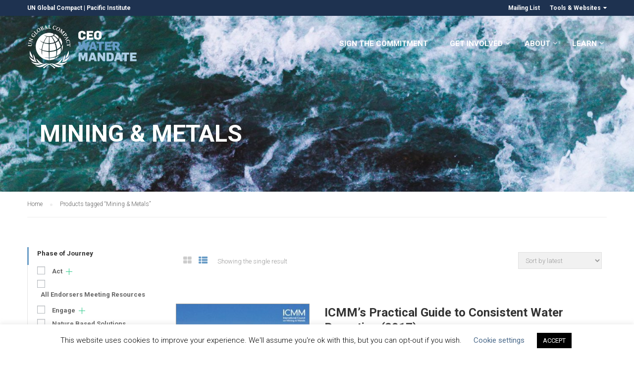

--- FILE ---
content_type: text/html; charset=UTF-8
request_url: https://ceowatermandate.org/resource-tag/mining-metals/
body_size: 59117
content:
<!DOCTYPE html>
<html itemscope itemtype="http://schema.org/WebPage" lang="en-US">

<head>

	<meta http-equiv="Cache-Control" content="max-age=200" />
	<meta charset="UTF-8">
	<meta name="google-site-verification" content="hk11oLRvPcFyfhGcZZGCwp1BBaMijCfbuz-nTq_OTlo" />
	<meta name="viewport" content="width=device-width, initial-scale=1">
	<link rel="profile" href="http://gmpg.org/xfn/11">
	<link rel="pingback" href="https://ceowatermandate.org/xmlrpc.php">
    <link href="https://maxcdn.bootstrapcdn.com/font-awesome/4.7.0/css/font-awesome.min.css" rel="stylesheet">

    <!-- Google Head Scripts -->

	<!-- Google Tag Manager -->
	<script>(function(w,d,s,l,i){w[l]=w[l]||[];w[l].push({'gtm.start':
	new Date().getTime(),event:'gtm.js'});var f=d.getElementsByTagName(s)[0],
	j=d.createElement(s),dl=l!='dataLayer'?'&l='+l:'';j.async=true;j.src=
	'https://www.googletagmanager.com/gtm.js?id='+i+dl;f.parentNode.insertBefore(j,f);
	})(window,document,'script','dataLayer','GTM-PGM47WB');</script> 

    <!-- GA4 Google tag (gtag.js) --> <script async src="https://www.googletagmanager.com/gtag/js?id=G-SHDX375FT4"></script> <script>   window.dataLayer = window.dataLayer || [];   function gtag(){dataLayer.push(arguments);}   gtag('js', new Date());   gtag('config', 'G-SHDX375FT4'); </script>


    <!-- Global site tag (gtag.js) - Google Analytics -->
	<script async src="https://www.googletagmanager.com/gtag/js?id=UA-27773863-1"></script>
	<script>
    window.dataLayer = window.dataLayer || [];
    function gtag(){dataLayer.push(arguments);}
    gtag('js', new Date());
    gtag('config', 'UA-27773863-1');
    </script>

    <!-- Google Optimize -->
	<script src="https://www.googleoptimize.com/optimize.js?id=OPT-PHPP6PD"></script>

	<!-- END Google Head Scripts -->
	
	    <script type="text/javascript">
        /* <![CDATA[ */
        var ajaxurl = "https://ceowatermandate.org/wp-admin/admin-ajax.php";
        /* ]]> */
    </script>
	<style id="dynamic-mobmenu-inline-css" type="text/css">
@media screen and ( min-width: 782px ){
		body.admin-bar .mobmenu, body.admin-bar .mobmenu-panel, .show-nav-left.admin-bar .mobmenu-overlay, .show-nav-right.admin-bar .mobmenu-overlay {
			top: 32px!important;
		}
				body.admin-bar .mobmenu-search-holder {
				top: 72px!important;
		}
}

@media screen and ( max-width: 782px ){
	body.admin-bar .mobmenu, body.admin-bar .mobmenu-panel, .show-nav-left.admin-bar .mobmenu-overlay, .show-nav-right.admin-bar .mobmenu-overlay {
		top: 46px!important;
	}

	body.admin-bar .mob-menu-header-banner {
		top: 0px!important;
	}
		body.admin-bar .mobmenu-search-holder {
		top: 86px!important;
	}
	body.admin-bar  .mob-menu-slideout .mobmenu-search-holder {
		top: 40px!important;
	}

}

@media screen and ( max-width: 479px ) {
	.mob-menu-overlay .mobmenu-content {
		padding-top: 5%;
	}
}

@media screen and ( max-width: 782px ) {
	.mob-menu-overlay .mobmenu-content {
		padding-top: 10%;
	}
}


@media only screen and (min-width:1024px){
	.mob_menu, .mobmenu-panel, .mobmenu, .mobmenu-cart-panel, .mobmenu-footer-menu-holder, .mobmenu-right-panel, .mobmenu-left-panel  {
		display: none!important;
	}
}
/* Our css Custom Options values */
@media only screen and (max-width:1023px){
	.main-navigation {
		display:none !important;
	}
}


@media only screen and (max-width:1023px) {

			
	.mobmenur-container i {
		color: #FFF;
	}
	.mobmenul-container i {
		color: #FFF;
	}
	.mobmenul-container img {
		max-height:  30px;
		float: left;
	}
	.mobmenur-container img {
		max-height:  35px;
		float: right;
	}
	.mob-expand-submenu i {
		font-size: 25px;
	}
	#mobmenuleft li a , #mobmenuleft li a:visited, .mobmenu-content h2, .mobmenu-content h3, .show-nav-left .mob-menu-copyright, .show-nav-left .mob-expand-submenu i {
		color: #666;

	}
	.mob-cancel-button {
		font-size: 30px!important;
	}

	/* 3rd Level Left Menu Items Background color on Hover*/
	.mobmenu-content #mobmenuleft .sub-menu  .sub-menu li a:hover {
		color: #ccc;
	}
	/* 3rd Level Left Menu Items Background color on Hover*/
	.mobmenu-content #mobmenuleft .sub-menu .sub-menu li:hover {
		background-color: #666;
	}
	.mobmenu-content #mobmenuleft li:hover, .mobmenu-content #mobmenuright li:hover  {
		background-color: #666;
	}
	.mobmenu-content #mobmenuright li:hover  {
		background-color: #aecee7 ;
	}
	/* 3rd Level Right Menu Items Background color on Hover*/
	.mobmenu-content #mobmenuright .sub-menu .sub-menu li:hover {
		background-color: #666;
	}
	/* 3rd Level Right Menu Items Background color on Hover*/
	.mobmenu-content #mobmenuright .sub-menu  .sub-menu li a:hover {
		color: #ccc;
	}

		.mobmenu-content #mobmenuleft .sub-menu {
		background-color: #3a3a3a ;
		margin: 0;
		color: #fff ;
		width: 100%;
		position: initial;
		height: 100%;
	}
	.mob-menu-left-bg-holder {
				opacity: 1;
		background-attachment: fixed ;
		background-position: center top ;
		-webkit-background-size:  cover;
		-moz-background-size: cover;
		background-size: cover;
	}
	.mob-menu-right-bg-holder { 
				opacity: 1;
		background-attachment: fixed ;
		background-position: center top ;
		-webkit-background-size: cover;
		-moz-background-size: cover;
		background-size:  cover;
	}
		.mobmenu-content #mobmenuleft .sub-menu a {
		color: #fff ;
	}
	.mobmenu-content #mobmenuright .sub-menu  a {
		color: #fff ;
	}
	.mobmenu-content #mobmenuright .sub-menu .sub-menu {
		background-color: inherit;
	}
	.mobmenu-content #mobmenuright .sub-menu {
		background-color: #3a3a3a ;
		margin: 0;
		color: #fff ;
		position: initial;
		width: 100%;
	}
	#mobmenuleft li:hover a, #mobmenuleft li:hover i {
		color: #FFF;
	}
	#mobmenuright li a , #mobmenuright li a:visited, .show-nav-right .mob-menu-copyright, .show-nav-right .mob-expand-submenu i {
		color: #444444 ;
	}
	#mobmenuright li a:hover {
		color: #565656 ;
	}
	.mobmenul-container {
		top: 10px;
		margin-left: 5px;
		margin-top: 0px;
		height: 40px;
		float: left;
	}
	.mobmenur-container {
		top: 5px;
		margin-right: 5px;
		margin-top: 0px;
	}
		.mob-menu-logo-holder {
		margin-top:   0px;
		text-align:   left;
		margin-left:  20px;;
		margin-right: 0;
		height:       40px;
		float:left;	}
	.mob-menu-header-holder {
		width:  100% ;
		background-color: transparent ;
		height: 40px ;
		position:absolute;
	}
	body.mob-menu-overlay, body.mob-menu-slideout, body.mob-menu-slideout-over, body.mob-menu-slideout-top {
		padding-top: 0px;
	}
		.mobmenul-container, .mobmenur-container{
		position: relative; 
	}
	.mobmenu-left-panel {
		background-color:#F7F7F7;;
		width:  270px;  
	}
	.mobmenu-right-panel {
		background-color:#F7F7F7;		width:  270px; 
	}
	.show-nav-left .mobmenu-overlay, .show-nav-right .mobmenu-overlay, .show-mob-menu-search .mobmenu-overlay  {
		background: rgba(12,12,12,0.72);
	}
	.mob-menu-slideout-top .mobmenu-overlay {
		display:none!important;
	}
	.mob-menu-slideout.show-nav-left .mobmenu-push-wrap, .mob-menu-slideout.show-nav-left .mob-menu-header-holder {
		-webkit-transform: translateX(270px);
		-moz-transform: translateX(270px);
		-ms-transform: translateX(270px);
		-o-transform: translateX(270px);
		transform: translateX(270px);
	}
	.mob-menu-slideout.show-nav-right .mobmenu-push-wrap, .mob-menu-slideout.show-nav-right .mob-menu-header-holder {
		-webkit-transform: translateX(-270px);
		-moz-transform: translateX(-270px);
		-ms-transform: translateX(-270px);
		-o-transform: translateX(-270px);
		transform: translateX(-270px);
	}
	.mob-menu-slideout-top .mobmenu-panel {
		width:  100%;
		height: 100%;
		z-index: 1;
		position: fixed;
		left: 0px;
		top: 0px;
		max-height: 100%;
		-webkit-transform: translateY(-100%);
		-moz-transform: translateY(-100%);
		-ms-transform: translateY(-100%);
		-o-transform: translateY(-100%);
		transform: translateY(-100%);
	}
	.mob-menu-slideout-top.show-nav-left .show-panel, .mob-menu-slideout-top.show-nav-right .show-panel  {
		-webkit-transform: translateY(0px);
		-moz-transform: translateY(0px);
		-ms-transform: translateY(0px);
		-o-transform: translateY(0px);
		transform: translateY(0px);
		z-index: 300000;
	}
	.mob-menu-slideout-over.show-nav-left .mobmenu-left-panel {
		overflow: hidden;
	}
	.show-nav-left .mobmenu-panel.show-panel , .show-nav-right .mobmenu-panel.show-panel {
		z-index: 300000;
	}
	/* Hides everything pushed outside of it */
	.mob-menu-slideout .mobmenu-panel, .mob-menu-slideout-over .mobmenu-panel, .mob-menu-slideout .mobmenu-cart-panel, .mob-menu-slideout-over .mobmenu-cart-panel {
		position: fixed;
		top: 0;
		height: 100%;
		overflow-y: auto;
		overflow-x: auto;
		z-index: 10000;
		opacity: 1;
	}
	/*End of Mobmenu Slide Over */
	.mobmenu .headertext { 
		color: #FFF ;
		text-decoration: none;
	}
	.headertext span {
		position: absolute;
		line-height: 40px;
	}
	.mobmenu-search-holder {
		top: 40px;
	}
	/*Premium options  */
	
	/* Mobile Menu Frontend CSS Style*/
	body.mob-menu-overlay, body.mob-menu-slideout, body.mob-menu-slideout-over, body.mob-menu-slideout-top  {
		overflow-x: hidden;
	}
	
	.mobmenu-left-panel li a, .leftmbottom, .leftmtop{
		padding-left: 10%;
		padding-right: 10%;
	}
	.mobmenu-content li > .sub-menu li {
		padding-left: calc(10*1%);
	}

	.mobmenu-right-panel li, .rightmbottom, .rightmtop{
		padding-left: 0%;
		padding-right: 0%;
	}
	.mobmenul-container i {
		line-height: 30px;
		font-size: 30px;
		float: left;
	}
	.left-menu-icon-text {
		float: left;
		line-height: 30px;
		color: #222;
	}
	.mobmenu-left-panel .mobmenu-display-name {
		color: #666;
	}
	.right-menu-icon-text {
		float: right;
		line-height: 30px;
		color: #222;
	}
	.mobmenur-container i {
		line-height: 30px;
		font-size: 30px;
		float: right;
	}
	.nav, .main-navigation, .genesis-nav-menu, .hide {
		display: none!important;
	}
	
	.mob-standard-logo {
		display: inline-block;
		height:40px!important;	}
	.mob-retina-logo {
		height:40px!important;	}
	.mobmenu-content #mobmenuleft > li > a:hover {
		background-color: #666;
	}

	.mobmenu-content #mobmenuright > li > a:hover {
		background-color: #aecee7;
	}
	.mobmenu-left-panel .mob-cancel-button {
		color: #666;
	}
	.mobmenu-right-panel .mob-cancel-button {
		color: #666;
	}	
	
}


.mob-menu-logo-holder > .headertext span,.mobmenu input.mob-menu-search-field {
	font-family:Roboto;
	font-size:20px;
	font-weight:300;
	font-style:normal;
	letter-spacing:normal;
	text-transform:none;
}

.left-menu-icon-text {
	font-family:Dosis;
	font-size:inherit;
	font-weight:inherit;
	font-style:normal;
	line-height:1.5em;
	letter-spacing:normal;
	text-transform:none;
}

#mobmenuleft .mob-expand-submenu,#mobmenuleft > .widgettitle,#mobmenuleft li a,#mobmenuleft li a:visited,#mobmenuleft .mobmenu-content h2,#mobmenuleft .mobmenu-content h3,.mobmenu-left-panel .mobmenu-display-name, .mobmenu-content .mobmenu-tabs-header li {
	font-family:Dosis;
	font-size:inherit;
	font-weight:inherit;
	font-style:normal;
	line-height:1.5em;
	letter-spacing:normal;
	text-transform:none;
}

.right-menu-icon-text {
	font-family:Roboto;
	font-size:inherit;
	font-weight:inherit;
	font-style:normal;
	line-height:1.5em;
	letter-spacing:normal;
	text-transform:none;
}

#mobmenuright li a,#mobmenuright li a:visited,#mobmenuright .mobmenu-content h2,#mobmenuright .mobmenu-content h3,.mobmenu-left-panel .mobmenu-display-name {
	font-family:Roboto;
	font-size:inherit;
	font-weight:inherit;
	font-style:normal;
	line-height:1.5em;
	letter-spacing:normal;
	text-transform:none;
}

.mobmenur-container {top: 35px !important;}</style><meta name='robots' content='index, follow, max-image-preview:large, max-snippet:-1, max-video-preview:-1' />

	<!-- This site is optimized with the Yoast SEO plugin v24.5 - https://yoast.com/wordpress/plugins/seo/ -->
	<title>Mining &amp; Metals Archives - CEO Water Mandate</title>
	<link rel="canonical" href="https://ceowatermandate.org/resource-tag/mining-metals/" />
	<meta property="og:locale" content="en_US" />
	<meta property="og:type" content="article" />
	<meta property="og:title" content="Mining &amp; Metals Archives - CEO Water Mandate" />
	<meta property="og:url" content="https://ceowatermandate.org/resource-tag/mining-metals/" />
	<meta property="og:site_name" content="CEO Water Mandate" />
	<meta name="twitter:card" content="summary_large_image" />
	<meta name="twitter:site" content="@h2o_stewards" />
	<script type="application/ld+json" class="yoast-schema-graph">{"@context":"https://schema.org","@graph":[{"@type":"CollectionPage","@id":"https://ceowatermandate.org/resource-tag/mining-metals/","url":"https://ceowatermandate.org/resource-tag/mining-metals/","name":"Mining &amp; Metals Archives - CEO Water Mandate","isPartOf":{"@id":"https://ceowatermandate.org/#website"},"primaryImageOfPage":{"@id":"https://ceowatermandate.org/resource-tag/mining-metals/#primaryimage"},"image":{"@id":"https://ceowatermandate.org/resource-tag/mining-metals/#primaryimage"},"thumbnailUrl":"https://ceowatermandate.org/wp-content/uploads/2017/06/Screen-Shot-2017-06-09-at-11.52.50-AM-e1514656486643.jpg","breadcrumb":{"@id":"https://ceowatermandate.org/resource-tag/mining-metals/#breadcrumb"},"inLanguage":"en-US"},{"@type":"ImageObject","inLanguage":"en-US","@id":"https://ceowatermandate.org/resource-tag/mining-metals/#primaryimage","url":"https://ceowatermandate.org/wp-content/uploads/2017/06/Screen-Shot-2017-06-09-at-11.52.50-AM-e1514656486643.jpg","contentUrl":"https://ceowatermandate.org/wp-content/uploads/2017/06/Screen-Shot-2017-06-09-at-11.52.50-AM-e1514656486643.jpg","width":390,"height":357,"caption":"ICMM - 'A Practical guide to consistent water reporting report' cover"},{"@type":"BreadcrumbList","@id":"https://ceowatermandate.org/resource-tag/mining-metals/#breadcrumb","itemListElement":[{"@type":"ListItem","position":1,"name":"Home","item":"https://ceowatermandate.org/"},{"@type":"ListItem","position":2,"name":"Mining &amp; Metals"}]},{"@type":"WebSite","@id":"https://ceowatermandate.org/#website","url":"https://ceowatermandate.org/","name":"CEO Water Mandate","description":"Sign the Business Pledge for Water Stewardship","potentialAction":[{"@type":"SearchAction","target":{"@type":"EntryPoint","urlTemplate":"https://ceowatermandate.org/?s={search_term_string}"},"query-input":{"@type":"PropertyValueSpecification","valueRequired":true,"valueName":"search_term_string"}}],"inLanguage":"en-US"}]}</script>
	<!-- / Yoast SEO plugin. -->


<link rel='dns-prefetch' href='//translate.google.com' />
<link rel='dns-prefetch' href='//a.omappapi.com' />
<link rel='dns-prefetch' href='//fonts.googleapis.com' />
<link rel="alternate" type="application/rss+xml" title="CEO Water Mandate &raquo; Feed" href="https://ceowatermandate.org/feed/" />
<link rel="alternate" type="application/rss+xml" title="CEO Water Mandate &raquo; Comments Feed" href="https://ceowatermandate.org/comments/feed/" />
<link rel="alternate" type="text/calendar" title="CEO Water Mandate &raquo; iCal Feed" href="https://ceowatermandate.org/events/?ical=1" />
<link rel="alternate" type="application/rss+xml" title="CEO Water Mandate &raquo; Mining &amp; Metals Tag Feed" href="https://ceowatermandate.org/resource-tag/mining-metals/feed/" />
<link rel='stylesheet' id='custom_css-css' href='https://ceowatermandate.org/wp-content/plugins/WooCommerce-Bulk-Attributes/formating.css?ver=6.5.7' type='text/css' media='all' />
<link rel='stylesheet' id='dashicons-css' href='https://ceowatermandate.org/wp-includes/css/dashicons.min.css?ver=6.5.7' type='text/css' media='all' />
<link rel='stylesheet' id='menu-icons-extra-css' href='https://ceowatermandate.org/wp-content/plugins/menu-icons/css/extra.min.css?ver=0.13.20' type='text/css' media='all' />
<link rel='stylesheet' id='wp-block-library-css' href='https://ceowatermandate.org/wp-includes/css/dist/block-library/style.min.css?ver=6.5.7' type='text/css' media='all' />
<style id='wp-block-library-theme-inline-css' type='text/css'>
.wp-block-audio figcaption{color:#555;font-size:13px;text-align:center}.is-dark-theme .wp-block-audio figcaption{color:#ffffffa6}.wp-block-audio{margin:0 0 1em}.wp-block-code{border:1px solid #ccc;border-radius:4px;font-family:Menlo,Consolas,monaco,monospace;padding:.8em 1em}.wp-block-embed figcaption{color:#555;font-size:13px;text-align:center}.is-dark-theme .wp-block-embed figcaption{color:#ffffffa6}.wp-block-embed{margin:0 0 1em}.blocks-gallery-caption{color:#555;font-size:13px;text-align:center}.is-dark-theme .blocks-gallery-caption{color:#ffffffa6}.wp-block-image figcaption{color:#555;font-size:13px;text-align:center}.is-dark-theme .wp-block-image figcaption{color:#ffffffa6}.wp-block-image{margin:0 0 1em}.wp-block-pullquote{border-bottom:4px solid;border-top:4px solid;color:currentColor;margin-bottom:1.75em}.wp-block-pullquote cite,.wp-block-pullquote footer,.wp-block-pullquote__citation{color:currentColor;font-size:.8125em;font-style:normal;text-transform:uppercase}.wp-block-quote{border-left:.25em solid;margin:0 0 1.75em;padding-left:1em}.wp-block-quote cite,.wp-block-quote footer{color:currentColor;font-size:.8125em;font-style:normal;position:relative}.wp-block-quote.has-text-align-right{border-left:none;border-right:.25em solid;padding-left:0;padding-right:1em}.wp-block-quote.has-text-align-center{border:none;padding-left:0}.wp-block-quote.is-large,.wp-block-quote.is-style-large,.wp-block-quote.is-style-plain{border:none}.wp-block-search .wp-block-search__label{font-weight:700}.wp-block-search__button{border:1px solid #ccc;padding:.375em .625em}:where(.wp-block-group.has-background){padding:1.25em 2.375em}.wp-block-separator.has-css-opacity{opacity:.4}.wp-block-separator{border:none;border-bottom:2px solid;margin-left:auto;margin-right:auto}.wp-block-separator.has-alpha-channel-opacity{opacity:1}.wp-block-separator:not(.is-style-wide):not(.is-style-dots){width:100px}.wp-block-separator.has-background:not(.is-style-dots){border-bottom:none;height:1px}.wp-block-separator.has-background:not(.is-style-wide):not(.is-style-dots){height:2px}.wp-block-table{margin:0 0 1em}.wp-block-table td,.wp-block-table th{word-break:normal}.wp-block-table figcaption{color:#555;font-size:13px;text-align:center}.is-dark-theme .wp-block-table figcaption{color:#ffffffa6}.wp-block-video figcaption{color:#555;font-size:13px;text-align:center}.is-dark-theme .wp-block-video figcaption{color:#ffffffa6}.wp-block-video{margin:0 0 1em}.wp-block-template-part.has-background{margin-bottom:0;margin-top:0;padding:1.25em 2.375em}
</style>
<style id='co-authors-plus-coauthors-style-inline-css' type='text/css'>
.wp-block-co-authors-plus-coauthors.is-layout-flow [class*=wp-block-co-authors-plus]{display:inline}

</style>
<style id='co-authors-plus-avatar-style-inline-css' type='text/css'>
.wp-block-co-authors-plus-avatar :where(img){height:auto;max-width:100%;vertical-align:bottom}.wp-block-co-authors-plus-coauthors.is-layout-flow .wp-block-co-authors-plus-avatar :where(img){vertical-align:middle}.wp-block-co-authors-plus-avatar:is(.alignleft,.alignright){display:table}.wp-block-co-authors-plus-avatar.aligncenter{display:table;margin-inline:auto}

</style>
<style id='co-authors-plus-image-style-inline-css' type='text/css'>
.wp-block-co-authors-plus-image{margin-bottom:0}.wp-block-co-authors-plus-image :where(img){height:auto;max-width:100%;vertical-align:bottom}.wp-block-co-authors-plus-coauthors.is-layout-flow .wp-block-co-authors-plus-image :where(img){vertical-align:middle}.wp-block-co-authors-plus-image:is(.alignfull,.alignwide) :where(img){width:100%}.wp-block-co-authors-plus-image:is(.alignleft,.alignright){display:table}.wp-block-co-authors-plus-image.aligncenter{display:table;margin-inline:auto}

</style>
<style id='classic-theme-styles-inline-css' type='text/css'>
/*! This file is auto-generated */
.wp-block-button__link{color:#fff;background-color:#32373c;border-radius:9999px;box-shadow:none;text-decoration:none;padding:calc(.667em + 2px) calc(1.333em + 2px);font-size:1.125em}.wp-block-file__button{background:#32373c;color:#fff;text-decoration:none}
</style>
<style id='global-styles-inline-css' type='text/css'>
body{--wp--preset--color--black: #000000;--wp--preset--color--cyan-bluish-gray: #abb8c3;--wp--preset--color--white: #ffffff;--wp--preset--color--pale-pink: #f78da7;--wp--preset--color--vivid-red: #cf2e2e;--wp--preset--color--luminous-vivid-orange: #ff6900;--wp--preset--color--luminous-vivid-amber: #fcb900;--wp--preset--color--light-green-cyan: #7bdcb5;--wp--preset--color--vivid-green-cyan: #00d084;--wp--preset--color--pale-cyan-blue: #8ed1fc;--wp--preset--color--vivid-cyan-blue: #0693e3;--wp--preset--color--vivid-purple: #9b51e0;--wp--preset--color--primary: #699cc6;--wp--preset--color--title: #333;--wp--preset--color--sub-title: #999;--wp--preset--color--border-input: #ddd;--wp--preset--gradient--vivid-cyan-blue-to-vivid-purple: linear-gradient(135deg,rgba(6,147,227,1) 0%,rgb(155,81,224) 100%);--wp--preset--gradient--light-green-cyan-to-vivid-green-cyan: linear-gradient(135deg,rgb(122,220,180) 0%,rgb(0,208,130) 100%);--wp--preset--gradient--luminous-vivid-amber-to-luminous-vivid-orange: linear-gradient(135deg,rgba(252,185,0,1) 0%,rgba(255,105,0,1) 100%);--wp--preset--gradient--luminous-vivid-orange-to-vivid-red: linear-gradient(135deg,rgba(255,105,0,1) 0%,rgb(207,46,46) 100%);--wp--preset--gradient--very-light-gray-to-cyan-bluish-gray: linear-gradient(135deg,rgb(238,238,238) 0%,rgb(169,184,195) 100%);--wp--preset--gradient--cool-to-warm-spectrum: linear-gradient(135deg,rgb(74,234,220) 0%,rgb(151,120,209) 20%,rgb(207,42,186) 40%,rgb(238,44,130) 60%,rgb(251,105,98) 80%,rgb(254,248,76) 100%);--wp--preset--gradient--blush-light-purple: linear-gradient(135deg,rgb(255,206,236) 0%,rgb(152,150,240) 100%);--wp--preset--gradient--blush-bordeaux: linear-gradient(135deg,rgb(254,205,165) 0%,rgb(254,45,45) 50%,rgb(107,0,62) 100%);--wp--preset--gradient--luminous-dusk: linear-gradient(135deg,rgb(255,203,112) 0%,rgb(199,81,192) 50%,rgb(65,88,208) 100%);--wp--preset--gradient--pale-ocean: linear-gradient(135deg,rgb(255,245,203) 0%,rgb(182,227,212) 50%,rgb(51,167,181) 100%);--wp--preset--gradient--electric-grass: linear-gradient(135deg,rgb(202,248,128) 0%,rgb(113,206,126) 100%);--wp--preset--gradient--midnight: linear-gradient(135deg,rgb(2,3,129) 0%,rgb(40,116,252) 100%);--wp--preset--font-size--small: 13px;--wp--preset--font-size--medium: 20px;--wp--preset--font-size--large: 28px;--wp--preset--font-size--x-large: 42px;--wp--preset--font-size--normal: 15px;--wp--preset--font-size--huge: 36px;--wp--preset--spacing--20: 0.44rem;--wp--preset--spacing--30: 0.67rem;--wp--preset--spacing--40: 1rem;--wp--preset--spacing--50: 1.5rem;--wp--preset--spacing--60: 2.25rem;--wp--preset--spacing--70: 3.38rem;--wp--preset--spacing--80: 5.06rem;--wp--preset--shadow--natural: 6px 6px 9px rgba(0, 0, 0, 0.2);--wp--preset--shadow--deep: 12px 12px 50px rgba(0, 0, 0, 0.4);--wp--preset--shadow--sharp: 6px 6px 0px rgba(0, 0, 0, 0.2);--wp--preset--shadow--outlined: 6px 6px 0px -3px rgba(255, 255, 255, 1), 6px 6px rgba(0, 0, 0, 1);--wp--preset--shadow--crisp: 6px 6px 0px rgba(0, 0, 0, 1);}:where(.is-layout-flex){gap: 0.5em;}:where(.is-layout-grid){gap: 0.5em;}body .is-layout-flex{display: flex;}body .is-layout-flex{flex-wrap: wrap;align-items: center;}body .is-layout-flex > *{margin: 0;}body .is-layout-grid{display: grid;}body .is-layout-grid > *{margin: 0;}:where(.wp-block-columns.is-layout-flex){gap: 2em;}:where(.wp-block-columns.is-layout-grid){gap: 2em;}:where(.wp-block-post-template.is-layout-flex){gap: 1.25em;}:where(.wp-block-post-template.is-layout-grid){gap: 1.25em;}.has-black-color{color: var(--wp--preset--color--black) !important;}.has-cyan-bluish-gray-color{color: var(--wp--preset--color--cyan-bluish-gray) !important;}.has-white-color{color: var(--wp--preset--color--white) !important;}.has-pale-pink-color{color: var(--wp--preset--color--pale-pink) !important;}.has-vivid-red-color{color: var(--wp--preset--color--vivid-red) !important;}.has-luminous-vivid-orange-color{color: var(--wp--preset--color--luminous-vivid-orange) !important;}.has-luminous-vivid-amber-color{color: var(--wp--preset--color--luminous-vivid-amber) !important;}.has-light-green-cyan-color{color: var(--wp--preset--color--light-green-cyan) !important;}.has-vivid-green-cyan-color{color: var(--wp--preset--color--vivid-green-cyan) !important;}.has-pale-cyan-blue-color{color: var(--wp--preset--color--pale-cyan-blue) !important;}.has-vivid-cyan-blue-color{color: var(--wp--preset--color--vivid-cyan-blue) !important;}.has-vivid-purple-color{color: var(--wp--preset--color--vivid-purple) !important;}.has-black-background-color{background-color: var(--wp--preset--color--black) !important;}.has-cyan-bluish-gray-background-color{background-color: var(--wp--preset--color--cyan-bluish-gray) !important;}.has-white-background-color{background-color: var(--wp--preset--color--white) !important;}.has-pale-pink-background-color{background-color: var(--wp--preset--color--pale-pink) !important;}.has-vivid-red-background-color{background-color: var(--wp--preset--color--vivid-red) !important;}.has-luminous-vivid-orange-background-color{background-color: var(--wp--preset--color--luminous-vivid-orange) !important;}.has-luminous-vivid-amber-background-color{background-color: var(--wp--preset--color--luminous-vivid-amber) !important;}.has-light-green-cyan-background-color{background-color: var(--wp--preset--color--light-green-cyan) !important;}.has-vivid-green-cyan-background-color{background-color: var(--wp--preset--color--vivid-green-cyan) !important;}.has-pale-cyan-blue-background-color{background-color: var(--wp--preset--color--pale-cyan-blue) !important;}.has-vivid-cyan-blue-background-color{background-color: var(--wp--preset--color--vivid-cyan-blue) !important;}.has-vivid-purple-background-color{background-color: var(--wp--preset--color--vivid-purple) !important;}.has-black-border-color{border-color: var(--wp--preset--color--black) !important;}.has-cyan-bluish-gray-border-color{border-color: var(--wp--preset--color--cyan-bluish-gray) !important;}.has-white-border-color{border-color: var(--wp--preset--color--white) !important;}.has-pale-pink-border-color{border-color: var(--wp--preset--color--pale-pink) !important;}.has-vivid-red-border-color{border-color: var(--wp--preset--color--vivid-red) !important;}.has-luminous-vivid-orange-border-color{border-color: var(--wp--preset--color--luminous-vivid-orange) !important;}.has-luminous-vivid-amber-border-color{border-color: var(--wp--preset--color--luminous-vivid-amber) !important;}.has-light-green-cyan-border-color{border-color: var(--wp--preset--color--light-green-cyan) !important;}.has-vivid-green-cyan-border-color{border-color: var(--wp--preset--color--vivid-green-cyan) !important;}.has-pale-cyan-blue-border-color{border-color: var(--wp--preset--color--pale-cyan-blue) !important;}.has-vivid-cyan-blue-border-color{border-color: var(--wp--preset--color--vivid-cyan-blue) !important;}.has-vivid-purple-border-color{border-color: var(--wp--preset--color--vivid-purple) !important;}.has-vivid-cyan-blue-to-vivid-purple-gradient-background{background: var(--wp--preset--gradient--vivid-cyan-blue-to-vivid-purple) !important;}.has-light-green-cyan-to-vivid-green-cyan-gradient-background{background: var(--wp--preset--gradient--light-green-cyan-to-vivid-green-cyan) !important;}.has-luminous-vivid-amber-to-luminous-vivid-orange-gradient-background{background: var(--wp--preset--gradient--luminous-vivid-amber-to-luminous-vivid-orange) !important;}.has-luminous-vivid-orange-to-vivid-red-gradient-background{background: var(--wp--preset--gradient--luminous-vivid-orange-to-vivid-red) !important;}.has-very-light-gray-to-cyan-bluish-gray-gradient-background{background: var(--wp--preset--gradient--very-light-gray-to-cyan-bluish-gray) !important;}.has-cool-to-warm-spectrum-gradient-background{background: var(--wp--preset--gradient--cool-to-warm-spectrum) !important;}.has-blush-light-purple-gradient-background{background: var(--wp--preset--gradient--blush-light-purple) !important;}.has-blush-bordeaux-gradient-background{background: var(--wp--preset--gradient--blush-bordeaux) !important;}.has-luminous-dusk-gradient-background{background: var(--wp--preset--gradient--luminous-dusk) !important;}.has-pale-ocean-gradient-background{background: var(--wp--preset--gradient--pale-ocean) !important;}.has-electric-grass-gradient-background{background: var(--wp--preset--gradient--electric-grass) !important;}.has-midnight-gradient-background{background: var(--wp--preset--gradient--midnight) !important;}.has-small-font-size{font-size: var(--wp--preset--font-size--small) !important;}.has-medium-font-size{font-size: var(--wp--preset--font-size--medium) !important;}.has-large-font-size{font-size: var(--wp--preset--font-size--large) !important;}.has-x-large-font-size{font-size: var(--wp--preset--font-size--x-large) !important;}
.wp-block-navigation a:where(:not(.wp-element-button)){color: inherit;}
:where(.wp-block-post-template.is-layout-flex){gap: 1.25em;}:where(.wp-block-post-template.is-layout-grid){gap: 1.25em;}
:where(.wp-block-columns.is-layout-flex){gap: 2em;}:where(.wp-block-columns.is-layout-grid){gap: 2em;}
.wp-block-pullquote{font-size: 1.5em;line-height: 1.6;}
</style>
<link rel='stylesheet' id='cookie-law-info-css' href='https://ceowatermandate.org/wp-content/plugins/cookie-law-info/legacy/public/css/cookie-law-info-public.css?ver=3.3.9.1' type='text/css' media='all' />
<link rel='stylesheet' id='cookie-law-info-gdpr-css' href='https://ceowatermandate.org/wp-content/plugins/cookie-law-info/legacy/public/css/cookie-law-info-gdpr.css?ver=3.3.9.1' type='text/css' media='all' />
<link rel='stylesheet' id='google-language-translator-css' href='https://ceowatermandate.org/wp-content/plugins/google-language-translator/css/style.css?ver=6.0.20' type='text/css' media='' />
<link rel='stylesheet' id='woof-css' href='https://ceowatermandate.org/wp-content/plugins/woocommerce-products-filter/css/front.css?ver=2.2.9.4' type='text/css' media='all' />
<style id='woof-inline-css' type='text/css'>

.woof_products_top_panel li span, .woof_products_top_panel2 li span{background: url(https://ceowatermandate.org/wp-content/plugins/woocommerce-products-filter/img/delete.png);background-size: 14px 14px;background-repeat: no-repeat;background-position: right;}
.woof_edit_view{
                    display: none;
                }

</style>
<link rel='stylesheet' id='chosen-drop-down-css' href='https://ceowatermandate.org/wp-content/plugins/woocommerce-products-filter/js/chosen/chosen.min.css?ver=2.2.9.4' type='text/css' media='all' />
<link rel='stylesheet' id='woocommerce-layout-css' href='https://ceowatermandate.org/wp-content/plugins/woocommerce/assets/css/woocommerce-layout.css?ver=8.9.4' type='text/css' media='all' />
<link rel='stylesheet' id='woocommerce-general-css' href='https://ceowatermandate.org/wp-content/plugins/woocommerce/assets/css/woocommerce.css?ver=8.9.4' type='text/css' media='all' />
<style id='woocommerce-inline-inline-css' type='text/css'>
.woocommerce form .form-row .required { visibility: visible; }
</style>
<link rel='stylesheet' id='ppress-frontend-css' href='https://ceowatermandate.org/wp-content/plugins/wp-user-avatar/assets/css/frontend.min.css?ver=4.16.8' type='text/css' media='all' />
<link rel='stylesheet' id='ppress-flatpickr-css' href='https://ceowatermandate.org/wp-content/plugins/wp-user-avatar/assets/flatpickr/flatpickr.min.css?ver=4.16.8' type='text/css' media='all' />
<link rel='stylesheet' id='ppress-select2-css' href='https://ceowatermandate.org/wp-content/plugins/wp-user-avatar/assets/select2/select2.min.css?ver=6.5.7' type='text/css' media='all' />
<link rel='stylesheet' id='mm-google-webfont-roboto-css' href='//fonts.googleapis.com/css?family=Roboto%3A300%2Cinherit%2C400&#038;subset=latin%2Clatin-ext&#038;ver=6.5.7' type='text/css' media='all' />
<link rel='stylesheet' id='mm-google-webfont-dosis-css' href='//fonts.googleapis.com/css?family=Dosis%3Ainherit%2C400&#038;subset=latin%2Clatin-ext&#038;ver=6.5.7' type='text/css' media='all' />
<link rel='stylesheet' id='js_composer_front-css' href='https://ceowatermandate.org/wp-content/plugins/js_composer/assets/css/js_composer.min.css?ver=8.7.2' type='text/css' media='all' />
<link rel='stylesheet' id='site-categories-styles-css' href='https://ceowatermandate.org/wp-content/plugins/site-categories-master/css/site-categories-styles.css?ver=6.5.7' type='text/css' media='all' />
<link rel='stylesheet' id='cssmobmenu-icons-css' href='https://ceowatermandate.org/wp-content/plugins/mobile-menu/includes/css/mobmenu-icons.css?ver=6.5.7' type='text/css' media='all' />
<link rel='stylesheet' id='cssmobmenu-css' href='https://ceowatermandate.org/wp-content/plugins/mobile-menu/includes/css/mobmenu.css?ver=2.8.7' type='text/css' media='all' />
<link rel='stylesheet' id='thim-child-style-css' href='https://ceowatermandate.org/wp-content/themes/eduma-child/style.css?ver=6.5.7' type='text/css' media='all' />
<link rel='stylesheet' id='font-awesome-css' href='https://ceowatermandate.org/wp-content/themes/eduma/assets/css/font-awesome.css?ver=4.2.8.8' type='text/css' media='all' />
<link rel='stylesheet' id='ionicons-css' href='https://ceowatermandate.org/wp-content/themes/eduma/assets/css/ionicons.min.css?ver=6.5.7' type='text/css' media='all' />
<link rel='stylesheet' id='font-pe-icon-7-css' href='https://ceowatermandate.org/wp-content/themes/eduma/assets/css/font-pe-icon-7.css?ver=6.5.7' type='text/css' media='all' />
<link rel='stylesheet' id='flaticon-css' href='https://ceowatermandate.org/wp-content/themes/eduma/assets/css/flaticon.css?ver=6.5.7' type='text/css' media='all' />
<link rel='stylesheet' id='thim-custom-vc-css' href='https://ceowatermandate.org/wp-content/themes/eduma/assets/css/custom-vc.css?ver=4.2.8.8' type='text/css' media='all' />
<link rel='stylesheet' id='thim-style-css' href='https://ceowatermandate.org/wp-content/themes/eduma/style.css?ver=4.2.8.8' type='text/css' media='all' />
<link rel='stylesheet' id='thim-style-options-css' href='https://ceowatermandate.org/wp-content/uploads/tc_stylesheets/eduma.1767812085.css?ver=6.5.7' type='text/css' media='all' />
<!--n2css--><!--n2js--><script type="text/javascript" src="https://ceowatermandate.org/wp-includes/js/jquery/jquery.min.js?ver=3.7.1" id="jquery-core-js"></script>
<script type="text/javascript" src="https://ceowatermandate.org/wp-includes/js/jquery/jquery-migrate.min.js?ver=3.4.1" id="jquery-migrate-js"></script>
<script type="text/javascript" id="cookie-law-info-js-extra">
/* <![CDATA[ */
var Cli_Data = {"nn_cookie_ids":[],"cookielist":[],"non_necessary_cookies":[],"ccpaEnabled":"","ccpaRegionBased":"","ccpaBarEnabled":"","strictlyEnabled":["necessary","obligatoire"],"ccpaType":"gdpr","js_blocking":"","custom_integration":"","triggerDomRefresh":"","secure_cookies":""};
var cli_cookiebar_settings = {"animate_speed_hide":"500","animate_speed_show":"500","background":"#FFF","border":"#b1a6a6c2","border_on":"","button_1_button_colour":"#000","button_1_button_hover":"#000000","button_1_link_colour":"#fff","button_1_as_button":"1","button_1_new_win":"","button_2_button_colour":"#333","button_2_button_hover":"#292929","button_2_link_colour":"#444","button_2_as_button":"","button_2_hidebar":"","button_3_button_colour":"#000","button_3_button_hover":"#000000","button_3_link_colour":"#fff","button_3_as_button":"1","button_3_new_win":"","button_4_button_colour":"#000","button_4_button_hover":"#000000","button_4_link_colour":"#4c6b8b","button_4_as_button":"","button_7_button_colour":"#61a229","button_7_button_hover":"#4e8221","button_7_link_colour":"#fff","button_7_as_button":"1","button_7_new_win":"","font_family":"inherit","header_fix":"","notify_animate_hide":"1","notify_animate_show":"","notify_div_id":"#cookie-law-info-bar","notify_position_horizontal":"right","notify_position_vertical":"bottom","scroll_close":"","scroll_close_reload":"","accept_close_reload":"","reject_close_reload":"","showagain_tab":"","showagain_background":"#fff","showagain_border":"#000","showagain_div_id":"#cookie-law-info-again","showagain_x_position":"100px","text":"#000","show_once_yn":"","show_once":"10000","logging_on":"","as_popup":"","popup_overlay":"1","bar_heading_text":"","cookie_bar_as":"banner","popup_showagain_position":"bottom-right","widget_position":"left"};
var log_object = {"ajax_url":"https:\/\/ceowatermandate.org\/wp-admin\/admin-ajax.php"};
/* ]]> */
</script>
<script type="text/javascript" src="https://ceowatermandate.org/wp-content/plugins/cookie-law-info/legacy/public/js/cookie-law-info-public.js?ver=3.3.9.1" id="cookie-law-info-js"></script>
<script type="text/javascript" src="https://ceowatermandate.org/wp-content/plugins/revslider/public/assets/js/rbtools.min.js?ver=6.6.5" async id="tp-tools-js"></script>
<script type="text/javascript" src="https://ceowatermandate.org/wp-content/plugins/revslider/public/assets/js/rs6.min.js?ver=6.6.5" async id="revmin-js"></script>
<script type="text/javascript" src="https://ceowatermandate.org/wp-content/plugins/woocommerce/assets/js/jquery-blockui/jquery.blockUI.min.js?ver=2.7.0-wc.8.9.4" id="jquery-blockui-js" defer="defer" data-wp-strategy="defer"></script>
<script type="text/javascript" src="https://ceowatermandate.org/wp-content/plugins/woocommerce/assets/js/js-cookie/js.cookie.min.js?ver=2.1.4-wc.8.9.4" id="js-cookie-js" defer="defer" data-wp-strategy="defer"></script>
<script type="text/javascript" id="woocommerce-js-extra">
/* <![CDATA[ */
var woocommerce_params = {"ajax_url":"https:\/\/ceowatermandate.org\/wp-admin\/admin-ajax.php","wc_ajax_url":"\/?wc-ajax=%%endpoint%%"};
/* ]]> */
</script>
<script type="text/javascript" src="https://ceowatermandate.org/wp-content/plugins/woocommerce/assets/js/frontend/woocommerce.min.js?ver=8.9.4" id="woocommerce-js" defer="defer" data-wp-strategy="defer"></script>
<script type="text/javascript" src="https://ceowatermandate.org/wp-content/plugins/wp-user-avatar/assets/flatpickr/flatpickr.min.js?ver=4.16.8" id="ppress-flatpickr-js"></script>
<script type="text/javascript" src="https://ceowatermandate.org/wp-content/plugins/wp-user-avatar/assets/select2/select2.min.js?ver=4.16.8" id="ppress-select2-js"></script>
<script type="text/javascript" src="https://ceowatermandate.org/wp-content/plugins/mobile-menu/includes/js/mobmenu.js?ver=2.8.7" id="mobmenujs-js"></script>
<script></script><link rel="https://api.w.org/" href="https://ceowatermandate.org/wp-json/" /><link rel="alternate" type="application/json" href="https://ceowatermandate.org/wp-json/wp/v2/product_tag/222" /><link rel="EditURI" type="application/rsd+xml" title="RSD" href="https://ceowatermandate.org/xmlrpc.php?rsd" />
<meta name="generator" content="WordPress 6.5.7" />
<meta name="generator" content="WooCommerce 8.9.4" />
<style>#google_language_translator{width:auto!important;}div.skiptranslate.goog-te-gadget{display:inline!important;}.goog-tooltip{display: none!important;}.goog-tooltip:hover{display: none!important;}.goog-text-highlight{background-color:transparent!important;border:none!important;box-shadow:none!important;}#google_language_translator select.goog-te-combo{color:#32373c;}#google_language_translator{color:transparent;}body{top:0px!important;}#goog-gt-{display:none!important;}font font{background-color:transparent!important;box-shadow:none!important;position:initial!important;}#glt-translate-trigger{left:20px;right:auto;}#glt-translate-trigger > span{color:#ffffff;}#glt-translate-trigger{background:#f89406;}.goog-te-gadget .goog-te-combo{width:100%;}</style><meta name="tec-api-version" content="v1"><meta name="tec-api-origin" content="https://ceowatermandate.org"><link rel="alternate" href="https://ceowatermandate.org/wp-json/tribe/events/v1/" />	<noscript><style>.woocommerce-product-gallery{ opacity: 1 !important; }</style></noscript>
	            <script type="text/javascript">
                function tc_insert_internal_css(css) {
                    var tc_style = document.createElement("style");
                    tc_style.type = "text/css";
                    tc_style.setAttribute('data-type', 'tc-internal-css');
                    var tc_style_content = document.createTextNode(css);
                    tc_style.appendChild(tc_style_content);
                    document.head.appendChild(tc_style);
                }
            </script>
			<meta name="generator" content="Powered by WPBakery Page Builder - drag and drop page builder for WordPress."/>
<meta name="generator" content="Powered by Slider Revolution 6.6.5 - responsive, Mobile-Friendly Slider Plugin for WordPress with comfortable drag and drop interface." />
<link rel="icon" href="https://ceowatermandate.org/wp-content/uploads/2019/08/cropped-CEO-Water-Mandate-logo-August-2019-favicon-32x32.png" sizes="32x32" />
<link rel="icon" href="https://ceowatermandate.org/wp-content/uploads/2019/08/cropped-CEO-Water-Mandate-logo-August-2019-favicon-192x192.png" sizes="192x192" />
<link rel="apple-touch-icon" href="https://ceowatermandate.org/wp-content/uploads/2019/08/cropped-CEO-Water-Mandate-logo-August-2019-favicon-180x180.png" />
<meta name="msapplication-TileImage" content="https://ceowatermandate.org/wp-content/uploads/2019/08/cropped-CEO-Water-Mandate-logo-August-2019-favicon-270x270.png" />
<script>function setREVStartSize(e){
			//window.requestAnimationFrame(function() {
				window.RSIW = window.RSIW===undefined ? window.innerWidth : window.RSIW;
				window.RSIH = window.RSIH===undefined ? window.innerHeight : window.RSIH;
				try {
					var pw = document.getElementById(e.c).parentNode.offsetWidth,
						newh;
					pw = pw===0 || isNaN(pw) || (e.l=="fullwidth" || e.layout=="fullwidth") ? window.RSIW : pw;
					e.tabw = e.tabw===undefined ? 0 : parseInt(e.tabw);
					e.thumbw = e.thumbw===undefined ? 0 : parseInt(e.thumbw);
					e.tabh = e.tabh===undefined ? 0 : parseInt(e.tabh);
					e.thumbh = e.thumbh===undefined ? 0 : parseInt(e.thumbh);
					e.tabhide = e.tabhide===undefined ? 0 : parseInt(e.tabhide);
					e.thumbhide = e.thumbhide===undefined ? 0 : parseInt(e.thumbhide);
					e.mh = e.mh===undefined || e.mh=="" || e.mh==="auto" ? 0 : parseInt(e.mh,0);
					if(e.layout==="fullscreen" || e.l==="fullscreen")
						newh = Math.max(e.mh,window.RSIH);
					else{
						e.gw = Array.isArray(e.gw) ? e.gw : [e.gw];
						for (var i in e.rl) if (e.gw[i]===undefined || e.gw[i]===0) e.gw[i] = e.gw[i-1];
						e.gh = e.el===undefined || e.el==="" || (Array.isArray(e.el) && e.el.length==0)? e.gh : e.el;
						e.gh = Array.isArray(e.gh) ? e.gh : [e.gh];
						for (var i in e.rl) if (e.gh[i]===undefined || e.gh[i]===0) e.gh[i] = e.gh[i-1];
											
						var nl = new Array(e.rl.length),
							ix = 0,
							sl;
						e.tabw = e.tabhide>=pw ? 0 : e.tabw;
						e.thumbw = e.thumbhide>=pw ? 0 : e.thumbw;
						e.tabh = e.tabhide>=pw ? 0 : e.tabh;
						e.thumbh = e.thumbhide>=pw ? 0 : e.thumbh;
						for (var i in e.rl) nl[i] = e.rl[i]<window.RSIW ? 0 : e.rl[i];
						sl = nl[0];
						for (var i in nl) if (sl>nl[i] && nl[i]>0) { sl = nl[i]; ix=i;}
						var m = pw>(e.gw[ix]+e.tabw+e.thumbw) ? 1 : (pw-(e.tabw+e.thumbw)) / (e.gw[ix]);
						newh =  (e.gh[ix] * m) + (e.tabh + e.thumbh);
					}
					var el = document.getElementById(e.c);
					if (el!==null && el) el.style.height = newh+"px";
					el = document.getElementById(e.c+"_wrapper");
					if (el!==null && el) {
						el.style.height = newh+"px";
						el.style.display = "block";
					}
				} catch(e){
					console.log("Failure at Presize of Slider:" + e)
				}
			//});
		  };</script>
<style id="thim-customizer-inline-styles">/* cyrillic-ext */
@font-face {
  font-family: 'Roboto';
  font-style: normal;
  font-weight: 300;
  font-stretch: 100%;
  font-display: swap;
  src: url(https://fonts.gstatic.com/s/roboto/v50/KFO7CnqEu92Fr1ME7kSn66aGLdTylUAMa3GUBHMdazTgWw.woff2) format('woff2');
  unicode-range: U+0460-052F, U+1C80-1C8A, U+20B4, U+2DE0-2DFF, U+A640-A69F, U+FE2E-FE2F;
}
/* cyrillic */
@font-face {
  font-family: 'Roboto';
  font-style: normal;
  font-weight: 300;
  font-stretch: 100%;
  font-display: swap;
  src: url(https://fonts.gstatic.com/s/roboto/v50/KFO7CnqEu92Fr1ME7kSn66aGLdTylUAMa3iUBHMdazTgWw.woff2) format('woff2');
  unicode-range: U+0301, U+0400-045F, U+0490-0491, U+04B0-04B1, U+2116;
}
/* greek-ext */
@font-face {
  font-family: 'Roboto';
  font-style: normal;
  font-weight: 300;
  font-stretch: 100%;
  font-display: swap;
  src: url(https://fonts.gstatic.com/s/roboto/v50/KFO7CnqEu92Fr1ME7kSn66aGLdTylUAMa3CUBHMdazTgWw.woff2) format('woff2');
  unicode-range: U+1F00-1FFF;
}
/* greek */
@font-face {
  font-family: 'Roboto';
  font-style: normal;
  font-weight: 300;
  font-stretch: 100%;
  font-display: swap;
  src: url(https://fonts.gstatic.com/s/roboto/v50/KFO7CnqEu92Fr1ME7kSn66aGLdTylUAMa3-UBHMdazTgWw.woff2) format('woff2');
  unicode-range: U+0370-0377, U+037A-037F, U+0384-038A, U+038C, U+038E-03A1, U+03A3-03FF;
}
/* math */
@font-face {
  font-family: 'Roboto';
  font-style: normal;
  font-weight: 300;
  font-stretch: 100%;
  font-display: swap;
  src: url(https://fonts.gstatic.com/s/roboto/v50/KFO7CnqEu92Fr1ME7kSn66aGLdTylUAMawCUBHMdazTgWw.woff2) format('woff2');
  unicode-range: U+0302-0303, U+0305, U+0307-0308, U+0310, U+0312, U+0315, U+031A, U+0326-0327, U+032C, U+032F-0330, U+0332-0333, U+0338, U+033A, U+0346, U+034D, U+0391-03A1, U+03A3-03A9, U+03B1-03C9, U+03D1, U+03D5-03D6, U+03F0-03F1, U+03F4-03F5, U+2016-2017, U+2034-2038, U+203C, U+2040, U+2043, U+2047, U+2050, U+2057, U+205F, U+2070-2071, U+2074-208E, U+2090-209C, U+20D0-20DC, U+20E1, U+20E5-20EF, U+2100-2112, U+2114-2115, U+2117-2121, U+2123-214F, U+2190, U+2192, U+2194-21AE, U+21B0-21E5, U+21F1-21F2, U+21F4-2211, U+2213-2214, U+2216-22FF, U+2308-230B, U+2310, U+2319, U+231C-2321, U+2336-237A, U+237C, U+2395, U+239B-23B7, U+23D0, U+23DC-23E1, U+2474-2475, U+25AF, U+25B3, U+25B7, U+25BD, U+25C1, U+25CA, U+25CC, U+25FB, U+266D-266F, U+27C0-27FF, U+2900-2AFF, U+2B0E-2B11, U+2B30-2B4C, U+2BFE, U+3030, U+FF5B, U+FF5D, U+1D400-1D7FF, U+1EE00-1EEFF;
}
/* symbols */
@font-face {
  font-family: 'Roboto';
  font-style: normal;
  font-weight: 300;
  font-stretch: 100%;
  font-display: swap;
  src: url(https://fonts.gstatic.com/s/roboto/v50/KFO7CnqEu92Fr1ME7kSn66aGLdTylUAMaxKUBHMdazTgWw.woff2) format('woff2');
  unicode-range: U+0001-000C, U+000E-001F, U+007F-009F, U+20DD-20E0, U+20E2-20E4, U+2150-218F, U+2190, U+2192, U+2194-2199, U+21AF, U+21E6-21F0, U+21F3, U+2218-2219, U+2299, U+22C4-22C6, U+2300-243F, U+2440-244A, U+2460-24FF, U+25A0-27BF, U+2800-28FF, U+2921-2922, U+2981, U+29BF, U+29EB, U+2B00-2BFF, U+4DC0-4DFF, U+FFF9-FFFB, U+10140-1018E, U+10190-1019C, U+101A0, U+101D0-101FD, U+102E0-102FB, U+10E60-10E7E, U+1D2C0-1D2D3, U+1D2E0-1D37F, U+1F000-1F0FF, U+1F100-1F1AD, U+1F1E6-1F1FF, U+1F30D-1F30F, U+1F315, U+1F31C, U+1F31E, U+1F320-1F32C, U+1F336, U+1F378, U+1F37D, U+1F382, U+1F393-1F39F, U+1F3A7-1F3A8, U+1F3AC-1F3AF, U+1F3C2, U+1F3C4-1F3C6, U+1F3CA-1F3CE, U+1F3D4-1F3E0, U+1F3ED, U+1F3F1-1F3F3, U+1F3F5-1F3F7, U+1F408, U+1F415, U+1F41F, U+1F426, U+1F43F, U+1F441-1F442, U+1F444, U+1F446-1F449, U+1F44C-1F44E, U+1F453, U+1F46A, U+1F47D, U+1F4A3, U+1F4B0, U+1F4B3, U+1F4B9, U+1F4BB, U+1F4BF, U+1F4C8-1F4CB, U+1F4D6, U+1F4DA, U+1F4DF, U+1F4E3-1F4E6, U+1F4EA-1F4ED, U+1F4F7, U+1F4F9-1F4FB, U+1F4FD-1F4FE, U+1F503, U+1F507-1F50B, U+1F50D, U+1F512-1F513, U+1F53E-1F54A, U+1F54F-1F5FA, U+1F610, U+1F650-1F67F, U+1F687, U+1F68D, U+1F691, U+1F694, U+1F698, U+1F6AD, U+1F6B2, U+1F6B9-1F6BA, U+1F6BC, U+1F6C6-1F6CF, U+1F6D3-1F6D7, U+1F6E0-1F6EA, U+1F6F0-1F6F3, U+1F6F7-1F6FC, U+1F700-1F7FF, U+1F800-1F80B, U+1F810-1F847, U+1F850-1F859, U+1F860-1F887, U+1F890-1F8AD, U+1F8B0-1F8BB, U+1F8C0-1F8C1, U+1F900-1F90B, U+1F93B, U+1F946, U+1F984, U+1F996, U+1F9E9, U+1FA00-1FA6F, U+1FA70-1FA7C, U+1FA80-1FA89, U+1FA8F-1FAC6, U+1FACE-1FADC, U+1FADF-1FAE9, U+1FAF0-1FAF8, U+1FB00-1FBFF;
}
/* vietnamese */
@font-face {
  font-family: 'Roboto';
  font-style: normal;
  font-weight: 300;
  font-stretch: 100%;
  font-display: swap;
  src: url(https://fonts.gstatic.com/s/roboto/v50/KFO7CnqEu92Fr1ME7kSn66aGLdTylUAMa3OUBHMdazTgWw.woff2) format('woff2');
  unicode-range: U+0102-0103, U+0110-0111, U+0128-0129, U+0168-0169, U+01A0-01A1, U+01AF-01B0, U+0300-0301, U+0303-0304, U+0308-0309, U+0323, U+0329, U+1EA0-1EF9, U+20AB;
}
/* latin-ext */
@font-face {
  font-family: 'Roboto';
  font-style: normal;
  font-weight: 300;
  font-stretch: 100%;
  font-display: swap;
  src: url(https://fonts.gstatic.com/s/roboto/v50/KFO7CnqEu92Fr1ME7kSn66aGLdTylUAMa3KUBHMdazTgWw.woff2) format('woff2');
  unicode-range: U+0100-02BA, U+02BD-02C5, U+02C7-02CC, U+02CE-02D7, U+02DD-02FF, U+0304, U+0308, U+0329, U+1D00-1DBF, U+1E00-1E9F, U+1EF2-1EFF, U+2020, U+20A0-20AB, U+20AD-20C0, U+2113, U+2C60-2C7F, U+A720-A7FF;
}
/* latin */
@font-face {
  font-family: 'Roboto';
  font-style: normal;
  font-weight: 300;
  font-stretch: 100%;
  font-display: swap;
  src: url(https://fonts.gstatic.com/s/roboto/v50/KFO7CnqEu92Fr1ME7kSn66aGLdTylUAMa3yUBHMdazQ.woff2) format('woff2');
  unicode-range: U+0000-00FF, U+0131, U+0152-0153, U+02BB-02BC, U+02C6, U+02DA, U+02DC, U+0304, U+0308, U+0329, U+2000-206F, U+20AC, U+2122, U+2191, U+2193, U+2212, U+2215, U+FEFF, U+FFFD;
}
/* cyrillic-ext */
@font-face {
  font-family: 'Roboto';
  font-style: normal;
  font-weight: 400;
  font-stretch: 100%;
  font-display: swap;
  src: url(https://fonts.gstatic.com/s/roboto/v50/KFO7CnqEu92Fr1ME7kSn66aGLdTylUAMa3GUBHMdazTgWw.woff2) format('woff2');
  unicode-range: U+0460-052F, U+1C80-1C8A, U+20B4, U+2DE0-2DFF, U+A640-A69F, U+FE2E-FE2F;
}
/* cyrillic */
@font-face {
  font-family: 'Roboto';
  font-style: normal;
  font-weight: 400;
  font-stretch: 100%;
  font-display: swap;
  src: url(https://fonts.gstatic.com/s/roboto/v50/KFO7CnqEu92Fr1ME7kSn66aGLdTylUAMa3iUBHMdazTgWw.woff2) format('woff2');
  unicode-range: U+0301, U+0400-045F, U+0490-0491, U+04B0-04B1, U+2116;
}
/* greek-ext */
@font-face {
  font-family: 'Roboto';
  font-style: normal;
  font-weight: 400;
  font-stretch: 100%;
  font-display: swap;
  src: url(https://fonts.gstatic.com/s/roboto/v50/KFO7CnqEu92Fr1ME7kSn66aGLdTylUAMa3CUBHMdazTgWw.woff2) format('woff2');
  unicode-range: U+1F00-1FFF;
}
/* greek */
@font-face {
  font-family: 'Roboto';
  font-style: normal;
  font-weight: 400;
  font-stretch: 100%;
  font-display: swap;
  src: url(https://fonts.gstatic.com/s/roboto/v50/KFO7CnqEu92Fr1ME7kSn66aGLdTylUAMa3-UBHMdazTgWw.woff2) format('woff2');
  unicode-range: U+0370-0377, U+037A-037F, U+0384-038A, U+038C, U+038E-03A1, U+03A3-03FF;
}
/* math */
@font-face {
  font-family: 'Roboto';
  font-style: normal;
  font-weight: 400;
  font-stretch: 100%;
  font-display: swap;
  src: url(https://fonts.gstatic.com/s/roboto/v50/KFO7CnqEu92Fr1ME7kSn66aGLdTylUAMawCUBHMdazTgWw.woff2) format('woff2');
  unicode-range: U+0302-0303, U+0305, U+0307-0308, U+0310, U+0312, U+0315, U+031A, U+0326-0327, U+032C, U+032F-0330, U+0332-0333, U+0338, U+033A, U+0346, U+034D, U+0391-03A1, U+03A3-03A9, U+03B1-03C9, U+03D1, U+03D5-03D6, U+03F0-03F1, U+03F4-03F5, U+2016-2017, U+2034-2038, U+203C, U+2040, U+2043, U+2047, U+2050, U+2057, U+205F, U+2070-2071, U+2074-208E, U+2090-209C, U+20D0-20DC, U+20E1, U+20E5-20EF, U+2100-2112, U+2114-2115, U+2117-2121, U+2123-214F, U+2190, U+2192, U+2194-21AE, U+21B0-21E5, U+21F1-21F2, U+21F4-2211, U+2213-2214, U+2216-22FF, U+2308-230B, U+2310, U+2319, U+231C-2321, U+2336-237A, U+237C, U+2395, U+239B-23B7, U+23D0, U+23DC-23E1, U+2474-2475, U+25AF, U+25B3, U+25B7, U+25BD, U+25C1, U+25CA, U+25CC, U+25FB, U+266D-266F, U+27C0-27FF, U+2900-2AFF, U+2B0E-2B11, U+2B30-2B4C, U+2BFE, U+3030, U+FF5B, U+FF5D, U+1D400-1D7FF, U+1EE00-1EEFF;
}
/* symbols */
@font-face {
  font-family: 'Roboto';
  font-style: normal;
  font-weight: 400;
  font-stretch: 100%;
  font-display: swap;
  src: url(https://fonts.gstatic.com/s/roboto/v50/KFO7CnqEu92Fr1ME7kSn66aGLdTylUAMaxKUBHMdazTgWw.woff2) format('woff2');
  unicode-range: U+0001-000C, U+000E-001F, U+007F-009F, U+20DD-20E0, U+20E2-20E4, U+2150-218F, U+2190, U+2192, U+2194-2199, U+21AF, U+21E6-21F0, U+21F3, U+2218-2219, U+2299, U+22C4-22C6, U+2300-243F, U+2440-244A, U+2460-24FF, U+25A0-27BF, U+2800-28FF, U+2921-2922, U+2981, U+29BF, U+29EB, U+2B00-2BFF, U+4DC0-4DFF, U+FFF9-FFFB, U+10140-1018E, U+10190-1019C, U+101A0, U+101D0-101FD, U+102E0-102FB, U+10E60-10E7E, U+1D2C0-1D2D3, U+1D2E0-1D37F, U+1F000-1F0FF, U+1F100-1F1AD, U+1F1E6-1F1FF, U+1F30D-1F30F, U+1F315, U+1F31C, U+1F31E, U+1F320-1F32C, U+1F336, U+1F378, U+1F37D, U+1F382, U+1F393-1F39F, U+1F3A7-1F3A8, U+1F3AC-1F3AF, U+1F3C2, U+1F3C4-1F3C6, U+1F3CA-1F3CE, U+1F3D4-1F3E0, U+1F3ED, U+1F3F1-1F3F3, U+1F3F5-1F3F7, U+1F408, U+1F415, U+1F41F, U+1F426, U+1F43F, U+1F441-1F442, U+1F444, U+1F446-1F449, U+1F44C-1F44E, U+1F453, U+1F46A, U+1F47D, U+1F4A3, U+1F4B0, U+1F4B3, U+1F4B9, U+1F4BB, U+1F4BF, U+1F4C8-1F4CB, U+1F4D6, U+1F4DA, U+1F4DF, U+1F4E3-1F4E6, U+1F4EA-1F4ED, U+1F4F7, U+1F4F9-1F4FB, U+1F4FD-1F4FE, U+1F503, U+1F507-1F50B, U+1F50D, U+1F512-1F513, U+1F53E-1F54A, U+1F54F-1F5FA, U+1F610, U+1F650-1F67F, U+1F687, U+1F68D, U+1F691, U+1F694, U+1F698, U+1F6AD, U+1F6B2, U+1F6B9-1F6BA, U+1F6BC, U+1F6C6-1F6CF, U+1F6D3-1F6D7, U+1F6E0-1F6EA, U+1F6F0-1F6F3, U+1F6F7-1F6FC, U+1F700-1F7FF, U+1F800-1F80B, U+1F810-1F847, U+1F850-1F859, U+1F860-1F887, U+1F890-1F8AD, U+1F8B0-1F8BB, U+1F8C0-1F8C1, U+1F900-1F90B, U+1F93B, U+1F946, U+1F984, U+1F996, U+1F9E9, U+1FA00-1FA6F, U+1FA70-1FA7C, U+1FA80-1FA89, U+1FA8F-1FAC6, U+1FACE-1FADC, U+1FADF-1FAE9, U+1FAF0-1FAF8, U+1FB00-1FBFF;
}
/* vietnamese */
@font-face {
  font-family: 'Roboto';
  font-style: normal;
  font-weight: 400;
  font-stretch: 100%;
  font-display: swap;
  src: url(https://fonts.gstatic.com/s/roboto/v50/KFO7CnqEu92Fr1ME7kSn66aGLdTylUAMa3OUBHMdazTgWw.woff2) format('woff2');
  unicode-range: U+0102-0103, U+0110-0111, U+0128-0129, U+0168-0169, U+01A0-01A1, U+01AF-01B0, U+0300-0301, U+0303-0304, U+0308-0309, U+0323, U+0329, U+1EA0-1EF9, U+20AB;
}
/* latin-ext */
@font-face {
  font-family: 'Roboto';
  font-style: normal;
  font-weight: 400;
  font-stretch: 100%;
  font-display: swap;
  src: url(https://fonts.gstatic.com/s/roboto/v50/KFO7CnqEu92Fr1ME7kSn66aGLdTylUAMa3KUBHMdazTgWw.woff2) format('woff2');
  unicode-range: U+0100-02BA, U+02BD-02C5, U+02C7-02CC, U+02CE-02D7, U+02DD-02FF, U+0304, U+0308, U+0329, U+1D00-1DBF, U+1E00-1E9F, U+1EF2-1EFF, U+2020, U+20A0-20AB, U+20AD-20C0, U+2113, U+2C60-2C7F, U+A720-A7FF;
}
/* latin */
@font-face {
  font-family: 'Roboto';
  font-style: normal;
  font-weight: 400;
  font-stretch: 100%;
  font-display: swap;
  src: url(https://fonts.gstatic.com/s/roboto/v50/KFO7CnqEu92Fr1ME7kSn66aGLdTylUAMa3yUBHMdazQ.woff2) format('woff2');
  unicode-range: U+0000-00FF, U+0131, U+0152-0153, U+02BB-02BC, U+02C6, U+02DA, U+02DC, U+0304, U+0308, U+0329, U+2000-206F, U+20AC, U+2122, U+2191, U+2193, U+2212, U+2215, U+FEFF, U+FFFD;
}
/* cyrillic-ext */
@font-face {
  font-family: 'Roboto';
  font-style: normal;
  font-weight: 700;
  font-stretch: 100%;
  font-display: swap;
  src: url(https://fonts.gstatic.com/s/roboto/v50/KFO7CnqEu92Fr1ME7kSn66aGLdTylUAMa3GUBHMdazTgWw.woff2) format('woff2');
  unicode-range: U+0460-052F, U+1C80-1C8A, U+20B4, U+2DE0-2DFF, U+A640-A69F, U+FE2E-FE2F;
}
/* cyrillic */
@font-face {
  font-family: 'Roboto';
  font-style: normal;
  font-weight: 700;
  font-stretch: 100%;
  font-display: swap;
  src: url(https://fonts.gstatic.com/s/roboto/v50/KFO7CnqEu92Fr1ME7kSn66aGLdTylUAMa3iUBHMdazTgWw.woff2) format('woff2');
  unicode-range: U+0301, U+0400-045F, U+0490-0491, U+04B0-04B1, U+2116;
}
/* greek-ext */
@font-face {
  font-family: 'Roboto';
  font-style: normal;
  font-weight: 700;
  font-stretch: 100%;
  font-display: swap;
  src: url(https://fonts.gstatic.com/s/roboto/v50/KFO7CnqEu92Fr1ME7kSn66aGLdTylUAMa3CUBHMdazTgWw.woff2) format('woff2');
  unicode-range: U+1F00-1FFF;
}
/* greek */
@font-face {
  font-family: 'Roboto';
  font-style: normal;
  font-weight: 700;
  font-stretch: 100%;
  font-display: swap;
  src: url(https://fonts.gstatic.com/s/roboto/v50/KFO7CnqEu92Fr1ME7kSn66aGLdTylUAMa3-UBHMdazTgWw.woff2) format('woff2');
  unicode-range: U+0370-0377, U+037A-037F, U+0384-038A, U+038C, U+038E-03A1, U+03A3-03FF;
}
/* math */
@font-face {
  font-family: 'Roboto';
  font-style: normal;
  font-weight: 700;
  font-stretch: 100%;
  font-display: swap;
  src: url(https://fonts.gstatic.com/s/roboto/v50/KFO7CnqEu92Fr1ME7kSn66aGLdTylUAMawCUBHMdazTgWw.woff2) format('woff2');
  unicode-range: U+0302-0303, U+0305, U+0307-0308, U+0310, U+0312, U+0315, U+031A, U+0326-0327, U+032C, U+032F-0330, U+0332-0333, U+0338, U+033A, U+0346, U+034D, U+0391-03A1, U+03A3-03A9, U+03B1-03C9, U+03D1, U+03D5-03D6, U+03F0-03F1, U+03F4-03F5, U+2016-2017, U+2034-2038, U+203C, U+2040, U+2043, U+2047, U+2050, U+2057, U+205F, U+2070-2071, U+2074-208E, U+2090-209C, U+20D0-20DC, U+20E1, U+20E5-20EF, U+2100-2112, U+2114-2115, U+2117-2121, U+2123-214F, U+2190, U+2192, U+2194-21AE, U+21B0-21E5, U+21F1-21F2, U+21F4-2211, U+2213-2214, U+2216-22FF, U+2308-230B, U+2310, U+2319, U+231C-2321, U+2336-237A, U+237C, U+2395, U+239B-23B7, U+23D0, U+23DC-23E1, U+2474-2475, U+25AF, U+25B3, U+25B7, U+25BD, U+25C1, U+25CA, U+25CC, U+25FB, U+266D-266F, U+27C0-27FF, U+2900-2AFF, U+2B0E-2B11, U+2B30-2B4C, U+2BFE, U+3030, U+FF5B, U+FF5D, U+1D400-1D7FF, U+1EE00-1EEFF;
}
/* symbols */
@font-face {
  font-family: 'Roboto';
  font-style: normal;
  font-weight: 700;
  font-stretch: 100%;
  font-display: swap;
  src: url(https://fonts.gstatic.com/s/roboto/v50/KFO7CnqEu92Fr1ME7kSn66aGLdTylUAMaxKUBHMdazTgWw.woff2) format('woff2');
  unicode-range: U+0001-000C, U+000E-001F, U+007F-009F, U+20DD-20E0, U+20E2-20E4, U+2150-218F, U+2190, U+2192, U+2194-2199, U+21AF, U+21E6-21F0, U+21F3, U+2218-2219, U+2299, U+22C4-22C6, U+2300-243F, U+2440-244A, U+2460-24FF, U+25A0-27BF, U+2800-28FF, U+2921-2922, U+2981, U+29BF, U+29EB, U+2B00-2BFF, U+4DC0-4DFF, U+FFF9-FFFB, U+10140-1018E, U+10190-1019C, U+101A0, U+101D0-101FD, U+102E0-102FB, U+10E60-10E7E, U+1D2C0-1D2D3, U+1D2E0-1D37F, U+1F000-1F0FF, U+1F100-1F1AD, U+1F1E6-1F1FF, U+1F30D-1F30F, U+1F315, U+1F31C, U+1F31E, U+1F320-1F32C, U+1F336, U+1F378, U+1F37D, U+1F382, U+1F393-1F39F, U+1F3A7-1F3A8, U+1F3AC-1F3AF, U+1F3C2, U+1F3C4-1F3C6, U+1F3CA-1F3CE, U+1F3D4-1F3E0, U+1F3ED, U+1F3F1-1F3F3, U+1F3F5-1F3F7, U+1F408, U+1F415, U+1F41F, U+1F426, U+1F43F, U+1F441-1F442, U+1F444, U+1F446-1F449, U+1F44C-1F44E, U+1F453, U+1F46A, U+1F47D, U+1F4A3, U+1F4B0, U+1F4B3, U+1F4B9, U+1F4BB, U+1F4BF, U+1F4C8-1F4CB, U+1F4D6, U+1F4DA, U+1F4DF, U+1F4E3-1F4E6, U+1F4EA-1F4ED, U+1F4F7, U+1F4F9-1F4FB, U+1F4FD-1F4FE, U+1F503, U+1F507-1F50B, U+1F50D, U+1F512-1F513, U+1F53E-1F54A, U+1F54F-1F5FA, U+1F610, U+1F650-1F67F, U+1F687, U+1F68D, U+1F691, U+1F694, U+1F698, U+1F6AD, U+1F6B2, U+1F6B9-1F6BA, U+1F6BC, U+1F6C6-1F6CF, U+1F6D3-1F6D7, U+1F6E0-1F6EA, U+1F6F0-1F6F3, U+1F6F7-1F6FC, U+1F700-1F7FF, U+1F800-1F80B, U+1F810-1F847, U+1F850-1F859, U+1F860-1F887, U+1F890-1F8AD, U+1F8B0-1F8BB, U+1F8C0-1F8C1, U+1F900-1F90B, U+1F93B, U+1F946, U+1F984, U+1F996, U+1F9E9, U+1FA00-1FA6F, U+1FA70-1FA7C, U+1FA80-1FA89, U+1FA8F-1FAC6, U+1FACE-1FADC, U+1FADF-1FAE9, U+1FAF0-1FAF8, U+1FB00-1FBFF;
}
/* vietnamese */
@font-face {
  font-family: 'Roboto';
  font-style: normal;
  font-weight: 700;
  font-stretch: 100%;
  font-display: swap;
  src: url(https://fonts.gstatic.com/s/roboto/v50/KFO7CnqEu92Fr1ME7kSn66aGLdTylUAMa3OUBHMdazTgWw.woff2) format('woff2');
  unicode-range: U+0102-0103, U+0110-0111, U+0128-0129, U+0168-0169, U+01A0-01A1, U+01AF-01B0, U+0300-0301, U+0303-0304, U+0308-0309, U+0323, U+0329, U+1EA0-1EF9, U+20AB;
}
/* latin-ext */
@font-face {
  font-family: 'Roboto';
  font-style: normal;
  font-weight: 700;
  font-stretch: 100%;
  font-display: swap;
  src: url(https://fonts.gstatic.com/s/roboto/v50/KFO7CnqEu92Fr1ME7kSn66aGLdTylUAMa3KUBHMdazTgWw.woff2) format('woff2');
  unicode-range: U+0100-02BA, U+02BD-02C5, U+02C7-02CC, U+02CE-02D7, U+02DD-02FF, U+0304, U+0308, U+0329, U+1D00-1DBF, U+1E00-1E9F, U+1EF2-1EFF, U+2020, U+20A0-20AB, U+20AD-20C0, U+2113, U+2C60-2C7F, U+A720-A7FF;
}
/* latin */
@font-face {
  font-family: 'Roboto';
  font-style: normal;
  font-weight: 700;
  font-stretch: 100%;
  font-display: swap;
  src: url(https://fonts.gstatic.com/s/roboto/v50/KFO7CnqEu92Fr1ME7kSn66aGLdTylUAMa3yUBHMdazQ.woff2) format('woff2');
  unicode-range: U+0000-00FF, U+0131, U+0152-0153, U+02BB-02BC, U+02C6, U+02DA, U+02DC, U+0304, U+0308, U+0329, U+2000-206F, U+20AC, U+2122, U+2191, U+2193, U+2212, U+2215, U+FEFF, U+FFFD;
}</style>        <script type="text/javascript">
            if (typeof ajaxurl === 'undefined') {
                /* <![CDATA[ */
                var ajaxurl = "https://ceowatermandate.org/wp-admin/admin-ajax.php";
                /* ]]> */
            }
        </script>
		<noscript><style> .wpb_animate_when_almost_visible { opacity: 1; }</style></noscript>
</head>

<body class="archive tax-product_tag term-mining-metals term-222 wp-embed-responsive theme-eduma woocommerce woocommerce-page woocommerce-no-js tribe-no-js group-blog thim-body-load-overlay bg-boxed-image mob-menu-slideout-over wpb-js-composer js-comp-ver-8.7.2 vc_responsive" id="thim-body">

	<!-- Google Tag Manager (noscript) -->
	<noscript><iframe src="https://www.googletagmanager.com/ns.html?id=GTM-PGM47WB" 
	height="0" width="0" style="display:none;visibility:hidden"></iframe></noscript>
	<!-- End Google Tag Manager (noscript) -->



<div id="wrapper-container" class="wrapper-container">
	<div class="content-pusher">
		<header id="masthead" class="site-header affix-top bg-custom-sticky header_overlay header_v1">
				<div id="toolbar" class="toolbar">
		<div class="container">
			<div class="row">
				<div class="col-sm-12">
					<div class="toolbar-container">
						<aside id="text-27" class="widget widget_text">			<div class="textwidget"><div class="toolbar-links" style="color: white !important;"><a href="http://www.unglobalcompact.org">UN Global Compact</a> | <a href="http://www.pacinst.org">Pacific Institute</a></div>
<div class="tb-right">
<div class="mail-style"><a href="https://ceowatermandate.org/get-involved/newsletter">Mailing List</a></div>
<div class="toolbar-dropdown">
<div class="toolbar-dropdown-text">Tools &amp; Websites<i class="fa fa-caret-down"></i></div>
<div class="toolbar-dropdown-content">
<ul class="toolbar">
<li class="site-drop"><a href="https://ceowatermandate.org/covid/">Water and COVID-19</a></li>
<li class="site-drop"><a href="https://www.wateractionhub.org">Water Action Hub</a></li>
<li class="site-drop"><a href="https://wash4work.org/">WASH4Work</a></li>
<li class="site-drop"><a href="https://ceowatermandate.org/natural-resources-risk-action-framework">Natural Resources Risk &amp; Action Framework</a></li>
<li class="site-drop"><a href="https://ceowatermandate.org/resilience-assessment-framework">Water Resilience Assessment Framework</a></li>
<li class="site-drop"><a href="https://ceowatermandate.org/nbs">Benefit Accounting of Nature-Based Solutions for Watersheds</a></li>
</ul>
</div>
<style>
.mail-style {display:inline-block;float:left;}.tb-right {display:inline-block; float:right;}ul.toolbar {decoration:none;list-style-type:none;}ul li.site-drop {line-height:1.4;padding-top:6px;}.toolbar-dropdown {position: relative;display: inline-block;float:left;}.toolbar-dropdown:hover .toolbar-dropdown-content {display:block;z-index:9999999999;}.toolbar-dropdown:active .toolbar-dropdown-content {display:block;z-index:9999999999;}.toolbar-links {float:left;position:relative;display:inline-block;}.toolbar-dropdown-content {  font-size:14px;  display: none;position: absolute;  background-color: #444;padding-top:10px; padding-right:10px;margin-left:-270px;  margin-top:0px;min-width: 360px;  box-shadow: 0px 8px 16px 0px rgba(0,0,0,0.2);z-index: 99;}.toolbar-dropdown-text {color: white; border: none;margin-top:0px;margin-bottom:0px;padding-left:20px;}@media only screen and (max-width: 481px) {.toolbar-links {display: none;}}@media screen and (max-width: 767px) {.toolbar-dropdown-content {position:fixed;}}@media screen and (max-width: 990px) {   button#responsive-menu-button {top:65px;}<br />}</style>
</div>
</div>
</div>
		</aside>					</div>
				</div>
			</div>
		</div>
	</div><!--End/div#toolbar-->
<!-- <div class="main-menu"> -->
<div class="thim-nav-wrapper container">
	<div class="row">
		<div class="navigation col-sm-12">
			<div class="tm-table">
				<div class="width-logo table-cell sm-logo">
					<a href="https://ceowatermandate.org/" title="CEO Water Mandate - Sign the Business Pledge for Water Stewardship" rel="home" class="no-sticky-logo"><img src="https://ceowatermandate.org/wp-content/uploads/2020/03/CEO-Water-Mandate-logo-RGB-03-e1584124479782.png" alt="CEO Water Mandate" ></a><a href="https://ceowatermandate.org/" rel="home" class="sticky-logo"><img src="https://ceowatermandate.org/wp-content/uploads/2020/03/CEO-Water-Mandate-logo-RGB-03-e1584124479782.png" alt="CEO Water Mandate" ></a>				</div>

                <nav class="width-navigation table-cell table-right">
                    <ul class="nav navbar-nav menu-main-menu">
	<li id="menu-item-81716" class="menu-item menu-item-type-post_type menu-item-object-page menu-item-81716 tc-menu-item tc-menu-depth-0 tc-menu-align-left tc-menu-layout-default"><a href="https://ceowatermandate.org/endorse/" class="tc-menu-inner">Sign the Commitment</a></li>
<li id="menu-item-71241" class="menu-item menu-item-type-post_type menu-item-object-page menu-item-has-children menu-item-71241 tc-menu-item tc-menu-depth-0 tc-menu-align-left tc-menu-layout-default"><a href="https://ceowatermandate.org/get-involved/newsletter/" class="tc-menu-inner">Get Involved</a>
<ul class="sub-menu">
	<li id="menu-item-81717" class="menu-item menu-item-type-post_type menu-item-object-page menu-item-81717 tc-menu-item tc-menu-depth-1 tc-menu-align-left"><a href="https://ceowatermandate.org/endorse/" class="tc-menu-inner tc-megamenu-title">Endorse the Mandate</a></li>
	<li id="menu-item-84268" class="menu-item menu-item-type-custom menu-item-object-custom menu-item-84268 tc-menu-item tc-menu-depth-1 tc-menu-align-left"><a href="https://ceowatermandate.org/about/membership-opportunities/" class="tc-menu-inner tc-megamenu-title">Membership Opportunities</a></li>
	<li id="menu-item-71443" class="menu-item menu-item-type-custom menu-item-object-custom menu-item-71443 tc-menu-item tc-menu-depth-1 tc-menu-align-left"><a href="https://ceowatermandate.org/resilience" class="tc-menu-inner tc-megamenu-title">Water Resilience Coalition</a></li>
	<li id="menu-item-81710" class="menu-item menu-item-type-custom menu-item-object-custom menu-item-81710 tc-menu-item tc-menu-depth-1 tc-menu-align-left"><a href="https://wash4work.org/" class="tc-menu-inner tc-megamenu-title">WASH4Work</a></li>
	<li id="menu-item-71331" class="menu-item menu-item-type-post_type menu-item-object-page menu-item-71331 tc-menu-item tc-menu-depth-1 tc-menu-align-left"><a href="https://ceowatermandate.org/get-involved/events/" class="tc-menu-inner tc-megamenu-title">Events &#038; Webinars</a></li>
	<li id="menu-item-71242" class="menu-item menu-item-type-post_type menu-item-object-page menu-item-71242 tc-menu-item tc-menu-depth-1 tc-menu-align-left"><a href="https://ceowatermandate.org/get-involved/newsletter/" class="tc-menu-inner tc-megamenu-title">Newsletter</a></li>
</ul><!-- End wrapper ul sub -->
</li>
<li id="menu-item-81711" class="menu-item menu-item-type-custom menu-item-object-custom menu-item-has-children menu-item-81711 tc-menu-item tc-menu-depth-0 tc-menu-align-left tc-menu-layout-default"><a href="https://ceowatermandate.org/about/what-is-the-mandate/" class="tc-menu-inner">About</a>
<ul class="sub-menu">
	<li id="menu-item-81709" class="menu-item menu-item-type-post_type menu-item-object-page menu-item-81709 tc-menu-item tc-menu-depth-1 tc-menu-align-left"><a href="https://ceowatermandate.org/about/what-is-the-mandate/" class="tc-menu-inner tc-megamenu-title">What is the Mandate?</a></li>
	<li id="menu-item-11505" class="menu-item menu-item-type-post_type menu-item-object-page menu-item-11505 tc-menu-item tc-menu-depth-1 tc-menu-align-left"><a href="https://ceowatermandate.org/about/endorsing-companies/" class="tc-menu-inner tc-megamenu-title">Endorsing Companies</a></li>
	<li id="menu-item-10254" class="menu-item menu-item-type-post_type menu-item-object-page menu-item-10254 tc-menu-item tc-menu-depth-1 tc-menu-align-left"><a href="https://ceowatermandate.org/about/mission-governance/" class="tc-menu-inner tc-megamenu-title">Governance</a></li>
	<li id="menu-item-9678" class="menu-item menu-item-type-post_type menu-item-object-page menu-item-9678 tc-menu-item tc-menu-depth-1 tc-menu-align-left"><a href="https://ceowatermandate.org/about/faqs/" class="tc-menu-inner tc-megamenu-title">FAQs</a></li>
	<li id="menu-item-69133" class="menu-item menu-item-type-taxonomy menu-item-object-category menu-item-69133 tc-menu-item tc-menu-depth-1 tc-menu-align-left"><a href="https://ceowatermandate.org/blog/" class="tc-menu-inner tc-megamenu-title">Blog</a></li>
	<li id="menu-item-82705" class="menu-item menu-item-type-post_type menu-item-object-page menu-item-82705 tc-menu-item tc-menu-depth-1 tc-menu-align-left"><a href="https://ceowatermandate.org/about/careers/" class="tc-menu-inner tc-megamenu-title">Careers</a></li>
	<li id="menu-item-69134" class="menu-item menu-item-type-taxonomy menu-item-object-category menu-item-69134 tc-menu-item tc-menu-depth-1 tc-menu-align-left"><a href="https://ceowatermandate.org/news/" class="tc-menu-inner tc-megamenu-title">News</a></li>
	<li id="menu-item-9117" class="menu-item menu-item-type-post_type menu-item-object-page menu-item-9117 tc-menu-item tc-menu-depth-1 tc-menu-align-left"><a href="https://ceowatermandate.org/about/strategic-partners/" class="tc-menu-inner tc-megamenu-title">Strategic Partners</a></li>
	<li id="menu-item-69413" class="menu-item menu-item-type-post_type menu-item-object-page menu-item-69413 tc-menu-item tc-menu-depth-1 tc-menu-align-left"><a href="https://ceowatermandate.org/about/annual-reports/" class="tc-menu-inner tc-megamenu-title">Annual Reports</a></li>
</ul><!-- End wrapper ul sub -->
</li>
<li id="menu-item-73817" class="menu-item menu-item-type-custom menu-item-object-custom menu-item-has-children menu-item-73817 tc-menu-item tc-menu-depth-0 tc-menu-align-left tc-menu-layout-default"><a href="#" class="tc-menu-inner">Learn</a>
<ul class="sub-menu">
	<li id="menu-item-74432" class="menu-item menu-item-type-custom menu-item-object-custom menu-item-74432 tc-menu-item tc-menu-depth-1 tc-menu-align-left"><a href="https://ceowatermandate.org/resilience/positive-water-impact/" class="tc-menu-inner tc-megamenu-title">PWI (Positive Water Impact)</a></li>
	<li id="menu-item-12240" class="menu-item menu-item-type-post_type menu-item-object-page menu-item-12240 tc-menu-item tc-menu-depth-1 tc-menu-align-left"><a href="https://ceowatermandate.org/toolbox/" class="tc-menu-inner tc-megamenu-title">Water Stewardship Toolbox</a></li>
</ul><!-- End wrapper ul sub -->
</li>
</ul>
<!--</div>-->                </nav>

                <div class="menu-mobile-effect navbar-toggle" data-effect="mobile-effect">
                    <span class="icon-bar"></span>
                    <span class="icon-bar"></span>
                    <span class="icon-bar"></span>
                </div>
			</div>
			<!--end .row-->
		</div>
	</div>
</div>		</header>
		<!-- Mobile Menu-->
		<nav class="mobile-menu-container mobile-effect">
			<ul class="nav navbar-nav">
	<li class="menu-item menu-item-type-post_type menu-item-object-page menu-item-81716 tc-menu-item tc-menu-depth-0 tc-menu-align-left tc-menu-layout-default"><a href="https://ceowatermandate.org/endorse/" class="tc-menu-inner">Sign the Commitment</a></li>
<li class="menu-item menu-item-type-post_type menu-item-object-page menu-item-has-children menu-item-71241 tc-menu-item tc-menu-depth-0 tc-menu-align-left tc-menu-layout-default"><a href="https://ceowatermandate.org/get-involved/newsletter/" class="tc-menu-inner">Get Involved</a>
<ul class="sub-menu">
	<li class="menu-item menu-item-type-post_type menu-item-object-page menu-item-81717 tc-menu-item tc-menu-depth-1 tc-menu-align-left"><a href="https://ceowatermandate.org/endorse/" class="tc-menu-inner tc-megamenu-title">Endorse the Mandate</a></li>
	<li class="menu-item menu-item-type-custom menu-item-object-custom menu-item-84268 tc-menu-item tc-menu-depth-1 tc-menu-align-left"><a href="https://ceowatermandate.org/about/membership-opportunities/" class="tc-menu-inner tc-megamenu-title">Membership Opportunities</a></li>
	<li class="menu-item menu-item-type-custom menu-item-object-custom menu-item-71443 tc-menu-item tc-menu-depth-1 tc-menu-align-left"><a href="https://ceowatermandate.org/resilience" class="tc-menu-inner tc-megamenu-title">Water Resilience Coalition</a></li>
	<li class="menu-item menu-item-type-custom menu-item-object-custom menu-item-81710 tc-menu-item tc-menu-depth-1 tc-menu-align-left"><a href="https://wash4work.org/" class="tc-menu-inner tc-megamenu-title">WASH4Work</a></li>
	<li class="menu-item menu-item-type-post_type menu-item-object-page menu-item-71331 tc-menu-item tc-menu-depth-1 tc-menu-align-left"><a href="https://ceowatermandate.org/get-involved/events/" class="tc-menu-inner tc-megamenu-title">Events &#038; Webinars</a></li>
	<li class="menu-item menu-item-type-post_type menu-item-object-page menu-item-71242 tc-menu-item tc-menu-depth-1 tc-menu-align-left"><a href="https://ceowatermandate.org/get-involved/newsletter/" class="tc-menu-inner tc-megamenu-title">Newsletter</a></li>
</ul><!-- End wrapper ul sub -->
</li>
<li class="menu-item menu-item-type-custom menu-item-object-custom menu-item-has-children menu-item-81711 tc-menu-item tc-menu-depth-0 tc-menu-align-left tc-menu-layout-default"><a href="https://ceowatermandate.org/about/what-is-the-mandate/" class="tc-menu-inner">About</a>
<ul class="sub-menu">
	<li class="menu-item menu-item-type-post_type menu-item-object-page menu-item-81709 tc-menu-item tc-menu-depth-1 tc-menu-align-left"><a href="https://ceowatermandate.org/about/what-is-the-mandate/" class="tc-menu-inner tc-megamenu-title">What is the Mandate?</a></li>
	<li class="menu-item menu-item-type-post_type menu-item-object-page menu-item-11505 tc-menu-item tc-menu-depth-1 tc-menu-align-left"><a href="https://ceowatermandate.org/about/endorsing-companies/" class="tc-menu-inner tc-megamenu-title">Endorsing Companies</a></li>
	<li class="menu-item menu-item-type-post_type menu-item-object-page menu-item-10254 tc-menu-item tc-menu-depth-1 tc-menu-align-left"><a href="https://ceowatermandate.org/about/mission-governance/" class="tc-menu-inner tc-megamenu-title">Governance</a></li>
	<li class="menu-item menu-item-type-post_type menu-item-object-page menu-item-9678 tc-menu-item tc-menu-depth-1 tc-menu-align-left"><a href="https://ceowatermandate.org/about/faqs/" class="tc-menu-inner tc-megamenu-title">FAQs</a></li>
	<li class="menu-item menu-item-type-taxonomy menu-item-object-category menu-item-69133 tc-menu-item tc-menu-depth-1 tc-menu-align-left"><a href="https://ceowatermandate.org/blog/" class="tc-menu-inner tc-megamenu-title">Blog</a></li>
	<li class="menu-item menu-item-type-post_type menu-item-object-page menu-item-82705 tc-menu-item tc-menu-depth-1 tc-menu-align-left"><a href="https://ceowatermandate.org/about/careers/" class="tc-menu-inner tc-megamenu-title">Careers</a></li>
	<li class="menu-item menu-item-type-taxonomy menu-item-object-category menu-item-69134 tc-menu-item tc-menu-depth-1 tc-menu-align-left"><a href="https://ceowatermandate.org/news/" class="tc-menu-inner tc-megamenu-title">News</a></li>
	<li class="menu-item menu-item-type-post_type menu-item-object-page menu-item-9117 tc-menu-item tc-menu-depth-1 tc-menu-align-left"><a href="https://ceowatermandate.org/about/strategic-partners/" class="tc-menu-inner tc-megamenu-title">Strategic Partners</a></li>
	<li class="menu-item menu-item-type-post_type menu-item-object-page menu-item-69413 tc-menu-item tc-menu-depth-1 tc-menu-align-left"><a href="https://ceowatermandate.org/about/annual-reports/" class="tc-menu-inner tc-megamenu-title">Annual Reports</a></li>
</ul><!-- End wrapper ul sub -->
</li>
<li class="menu-item menu-item-type-custom menu-item-object-custom menu-item-has-children menu-item-73817 tc-menu-item tc-menu-depth-0 tc-menu-align-left tc-menu-layout-default"><a href="#" class="tc-menu-inner">Learn</a>
<ul class="sub-menu">
	<li class="menu-item menu-item-type-custom menu-item-object-custom menu-item-74432 tc-menu-item tc-menu-depth-1 tc-menu-align-left"><a href="https://ceowatermandate.org/resilience/positive-water-impact/" class="tc-menu-inner tc-megamenu-title">PWI (Positive Water Impact)</a></li>
	<li class="menu-item menu-item-type-post_type menu-item-object-page menu-item-12240 tc-menu-item tc-menu-depth-1 tc-menu-align-left"><a href="https://ceowatermandate.org/toolbox/" class="tc-menu-inner tc-megamenu-title">Water Stewardship Toolbox</a></li>
</ul><!-- End wrapper ul sub -->
</li>
</ul>		</nav>
		<div id="main-content">
    <section class="content-area">
		<div class="top_heading  _out">
    <div class="top_site_main " style="color: #ffffff;background-image:url(https://ceowatermandate.org/wp-content/uploads/2015/07/oscar-keys-39379-e1501799603997.jpg);">
        <span class="overlay-top-header" style="background:rgba(0,0,0,0);"></span>
                    <div class="page-title-wrapper">
                <div class="banner-wrapper container">
                    <h1>Mining &amp; Metals</h1>                </div>
            </div>
            </div>
            <div class="breadcrumbs-wrapper">
            <div class="container">
				<ul class="breadcrumbs" id="breadcrumbs"><li><a href="https://ceowatermandate.org">Home</a></li><li>Products tagged &ldquo;Mining &amp; Metals&rdquo;</li></ul>            </div>
        </div>
		</div><div class="container site-content sidebar-left"><div class="row"><main id="main" class="site-main col-sm-9 alignright"><div id="primary" class="content-area"><main id="main" class="site-main" role="main">

			<div id="thim-product-archive" class="thim-product-list">




            <div class="woof woof_sid woof_sid_auto_shortcode " data-sid="auto_shortcode" data-shortcode="woof sid=&#039;auto_shortcode&#039; autohide=&#039;0&#039; price_filter=&#039;0&#039; " data-redirect="" data-autosubmit="1" data-ajax-redraw="0">
                                
                <!--- here is possible to drop html code which is never redraws by AJAX ---->
                
                <div class="woof_redraw_zone" data-woof-ver="2.2.9.4">
                                        
                                            
                
                

                

                                
                        <div data-css-class="woof_container_product_cat" class="woof_container woof_container_checkbox woof_container_product_cat woof_container_1 woof_container_phaseofjourney">
            <div class="woof_container_overlay_item"></div>
            <div class="woof_container_inner woof_container_inner_phaseofjourney">
                                            <h4>
                            Phase of Journey                                                                                    </h4>
                                                    <div class="woof_block_html_items" >
                            <ul class="woof_list woof_list_checkbox">
                                


            <li class="woof_term_2683 " >
                <input type="checkbox"  id="woof_2683_697776c60e7b3" class="woof_checkbox_term woof_checkbox_term_2683" data-tax="product_cat" name="act" data-term-id="2683" value="2683"  />
                <label class="woof_checkbox_label " for="woof_2683_697776c60e7b3">Act</label>
                                <ul class="woof_childs_list woof_childs_list_2683" style="display: none;">
                                                <li >
                        <input type="checkbox"  id="woof_2690_697776c60e85d" class="woof_checkbox_term woof_checkbox_term_2690" data-tax="product_cat" name="best-practice" data-term-id="2690" value="2690"  /><label class="woof_checkbox_label " for="woof_2690_697776c60e85d">Best practice</label>
                                            <input type="hidden" value="Best practice" data-anchor="woof_n_product_cat_best-practice" />

                    </li>
                                                    <li >
                        <input type="checkbox"  id="woof_2684_697776c60e898" class="woof_checkbox_term woof_checkbox_term_2684" data-tax="product_cat" name="take-action" data-term-id="2684" value="2684"  /><label class="woof_checkbox_label " for="woof_2684_697776c60e898">Take action</label>
                                            <input type="hidden" value="Take action" data-anchor="woof_n_product_cat_take-action" />

                    </li>
                            </ul>
                                                        <input type="hidden" value="Act" data-anchor="woof_n_product_cat_act" />

            </li>


                        


            <li class="woof_term_2677 " >
                <input type="checkbox"  id="woof_2677_697776c60e8d6" class="woof_checkbox_term woof_checkbox_term_2677" data-tax="product_cat" name="all-endorsers-meeting-resources" data-term-id="2677" value="2677"  />
                <label class="woof_checkbox_label " for="woof_2677_697776c60e8d6">All Endorsers Meeting Resources</label>
                            <input type="hidden" value="All Endorsers Meeting Resources" data-anchor="woof_n_product_cat_all-endorsers-meeting-resources" />

            </li>


                        


            <li class="woof_term_2697 " >
                <input type="checkbox"  id="woof_2697_697776c60e90c" class="woof_checkbox_term woof_checkbox_term_2697" data-tax="product_cat" name="engage" data-term-id="2697" value="2697"  />
                <label class="woof_checkbox_label " for="woof_2697_697776c60e90c">Engage</label>
                                <ul class="woof_childs_list woof_childs_list_2697" style="display: none;">
                                                <li >
                        <input type="checkbox"  id="woof_2698_697776c60e944" class="woof_checkbox_term woof_checkbox_term_2698" data-tax="product_cat" name="engage-with-stakeholders" data-term-id="2698" value="2698"  /><label class="woof_checkbox_label " for="woof_2698_697776c60e944">Engage with stakeholders</label>
                                            <input type="hidden" value="Engage with stakeholders" data-anchor="woof_n_product_cat_engage-with-stakeholders" />

                    </li>
                            </ul>
                                                        <input type="hidden" value="Engage" data-anchor="woof_n_product_cat_engage" />

            </li>


                        


            <li class="woof_term_2674 " >
                <input type="checkbox"  id="woof_2674_697776c60e97f" class="woof_checkbox_term woof_checkbox_term_2674" data-tax="product_cat" name="nature-based-solutions" data-term-id="2674" value="2674"  />
                <label class="woof_checkbox_label " for="woof_2674_697776c60e97f">Nature Based Solutions</label>
                            <input type="hidden" value="Nature Based Solutions" data-anchor="woof_n_product_cat_nature-based-solutions" />

            </li>


                        


            <li class="woof_term_2688 " >
                <input type="checkbox"  id="woof_2688_697776c60e9b2" class="woof_checkbox_term woof_checkbox_term_2688" data-tax="product_cat" name="prepare" data-term-id="2688" value="2688"  />
                <label class="woof_checkbox_label " for="woof_2688_697776c60e9b2">Prepare</label>
                                <ul class="woof_childs_list woof_childs_list_2688" style="display: none;">
                                                <li >
                        <input type="checkbox"  id="woof_2693_697776c60e9e6" class="woof_checkbox_term woof_checkbox_term_2693" data-tax="product_cat" name="assess-and-prioritize" data-term-id="2693" value="2693"  /><label class="woof_checkbox_label " for="woof_2693_697776c60e9e6">Assess and prioritize</label>
                                            <input type="hidden" value="Assess and prioritize" data-anchor="woof_n_product_cat_assess-and-prioritize" />

                    </li>
                                                    <li >
                        <input type="checkbox"  id="woof_2694_697776c60ea17" class="woof_checkbox_term woof_checkbox_term_2694" data-tax="product_cat" name="make-a-commitment" data-term-id="2694" value="2694"  /><label class="woof_checkbox_label " for="woof_2694_697776c60ea17">Make a commitment</label>
                                            <input type="hidden" value="Make a commitment" data-anchor="woof_n_product_cat_make-a-commitment" />

                    </li>
                                                    <li >
                        <input type="checkbox"  id="woof_2689_697776c60ea46" class="woof_checkbox_term woof_checkbox_term_2689" data-tax="product_cat" name="understand-the-issue" data-term-id="2689" value="2689"  /><label class="woof_checkbox_label " for="woof_2689_697776c60ea46">Understand the issue</label>
                                            <input type="hidden" value="Understand the issue" data-anchor="woof_n_product_cat_understand-the-issue" />

                    </li>
                            </ul>
                                                        <input type="hidden" value="Prepare" data-anchor="woof_n_product_cat_prepare" />

            </li>


                        


            <li class="woof_term_2676 " >
                <input type="checkbox"  id="woof_2676_697776c60ea7f" class="woof_checkbox_term woof_checkbox_term_2676" data-tax="product_cat" name="watershed" data-term-id="2676" value="2676"  />
                <label class="woof_checkbox_label " for="woof_2676_697776c60ea7f">watershed</label>
                            <input type="hidden" value="watershed" data-anchor="woof_n_product_cat_watershed" />

            </li>


                        


            <li class="woof_term_2679 " >
                <input type="checkbox"  id="woof_2679_697776c60eab2" class="woof_checkbox_term woof_checkbox_term_2679" data-tax="product_cat" name="wraf" data-term-id="2679" value="2679"  />
                <label class="woof_checkbox_label " for="woof_2679_697776c60eab2">WRAF</label>
                            <input type="hidden" value="WRAF" data-anchor="woof_n_product_cat_wraf" />

            </li>


                        


            <li class="woof_term_270 " >
                <input type="checkbox"  id="woof_270_697776c60eae5" class="woof_checkbox_term woof_checkbox_term_270" data-tax="product_cat" name="operations" data-term-id="270" value="270"  />
                <label class="woof_checkbox_label " for="woof_270_697776c60eae5">Operations</label>
                                <ul class="woof_childs_list woof_childs_list_270" style="display: none;">
                                                <li >
                        <input type="checkbox"  id="woof_332_697776c60eb1b" class="woof_checkbox_term woof_checkbox_term_332" data-tax="product_cat" name="efficiency-pollution" data-term-id="332" value="332"  /><label class="woof_checkbox_label " for="woof_332_697776c60eb1b">Efficiency and Pollution</label>
                                            <input type="hidden" value="Efficiency and Pollution" data-anchor="woof_n_product_cat_efficiency-pollution" />

                    </li>
                                                    <li >
                        <input type="checkbox"  id="woof_276_697776c60eb4a" class="woof_checkbox_term woof_checkbox_term_276" data-tax="product_cat" name="measure-monitor" data-term-id="276" value="276"  /><label class="woof_checkbox_label " for="woof_276_697776c60eb4a">Measure &amp; Monitor</label>
                                            <input type="hidden" value="Measure &amp; Monitor" data-anchor="woof_n_product_cat_measure-monitor" />

                    </li>
                                                    <li >
                        <input type="checkbox"  id="woof_271_697776c60eb8d" class="woof_checkbox_term woof_checkbox_term_271" data-tax="product_cat" name="provide-wash" data-term-id="271" value="271"  /><label class="woof_checkbox_label " for="woof_271_697776c60eb8d">Provide WASH</label>
                                            <input type="hidden" value="Provide WASH" data-anchor="woof_n_product_cat_provide-wash" />

                    </li>
                            </ul>
                                                        <input type="hidden" value="Operations" data-anchor="woof_n_product_cat_operations" />

            </li>


                        


            <li class="woof_term_252 " >
                <input type="checkbox"  id="woof_252_697776c60ebc8" class="woof_checkbox_term woof_checkbox_term_252" data-tax="product_cat" name="context" data-term-id="252" value="252"  />
                <label class="woof_checkbox_label " for="woof_252_697776c60ebc8">Context</label>
                                <ul class="woof_childs_list woof_childs_list_252" style="display: none;">
                                                <li >
                        <input type="checkbox"  id="woof_278_697776c60ebfd" class="woof_checkbox_term woof_checkbox_term_278" data-tax="product_cat" name="assess-value-chain" data-term-id="278" value="278"  /><label class="woof_checkbox_label " for="woof_278_697776c60ebfd">Assess Value Chain</label>
                                            <input type="hidden" value="Assess Value Chain" data-anchor="woof_n_product_cat_assess-value-chain" />

                    </li>
                                                    <li >
                        <input type="checkbox"  id="woof_277_697776c60ec2d" class="woof_checkbox_term woof_checkbox_term_277" data-tax="product_cat" name="water-stress" data-term-id="277" value="277"  /><label class="woof_checkbox_label " for="woof_277_697776c60ec2d">Understand Water Stress</label>
                                            <input type="hidden" value="Understand Water Stress" data-anchor="woof_n_product_cat_water-stress" />

                    </li>
                            </ul>
                                                        <input type="hidden" value="Context" data-anchor="woof_n_product_cat_context" />

            </li>


                        


            <li class="woof_term_273 " >
                <input type="checkbox"  id="woof_273_697776c60ec67" class="woof_checkbox_term woof_checkbox_term_273" data-tax="product_cat" name="strategy" data-term-id="273" value="273"  />
                <label class="woof_checkbox_label " for="woof_273_697776c60ec67">Strategy</label>
                                <ul class="woof_childs_list woof_childs_list_273" style="display: none;">
                                                <li >
                        <input type="checkbox"  id="woof_279_697776c60ec9b" class="woof_checkbox_term woof_checkbox_term_279" data-tax="product_cat" name="water-strategy" data-term-id="279" value="279"  /><label class="woof_checkbox_label " for="woof_279_697776c60ec9b">Water Strategy</label>
                                            <input type="hidden" value="Water Strategy" data-anchor="woof_n_product_cat_water-strategy" />

                    </li>
                            </ul>
                                                        <input type="hidden" value="Strategy" data-anchor="woof_n_product_cat_strategy" />

            </li>


                        


            <li class="woof_term_274 " >
                <input type="checkbox"  id="woof_274_697776c60ecd5" class="woof_checkbox_term woof_checkbox_term_274" data-tax="product_cat" name="engagement" data-term-id="274" value="274"  />
                <label class="woof_checkbox_label " for="woof_274_697776c60ecd5">Engagement</label>
                                <ul class="woof_childs_list woof_childs_list_274" style="display: none;">
                                                <li >
                        <input type="checkbox"  id="woof_281_697776c60ed17" class="woof_checkbox_term woof_checkbox_term_281" data-tax="product_cat" name="collective-action" data-term-id="281" value="281"  /><label class="woof_checkbox_label " for="woof_281_697776c60ed17">Collective Action</label>
                                            <input type="hidden" value="Collective Action" data-anchor="woof_n_product_cat_collective-action" />

                    </li>
                                                    <li >
                        <input type="checkbox"  id="woof_280_697776c60ed49" class="woof_checkbox_term woof_checkbox_term_280" data-tax="product_cat" name="engage-value-chain" data-term-id="280" value="280"  /><label class="woof_checkbox_label " for="woof_280_697776c60ed49">Engage Value Chain</label>
                                            <input type="hidden" value="Engage Value Chain" data-anchor="woof_n_product_cat_engage-value-chain" />

                    </li>
                            </ul>
                                                        <input type="hidden" value="Engagement" data-anchor="woof_n_product_cat_engagement" />

            </li>


                        


            <li class="woof_term_272 " >
                <input type="checkbox"  id="woof_272_697776c60ed84" class="woof_checkbox_term woof_checkbox_term_272" data-tax="product_cat" name="communication" data-term-id="272" value="272"  />
                <label class="woof_checkbox_label " for="woof_272_697776c60ed84">Communication</label>
                                <ul class="woof_childs_list woof_childs_list_272" style="display: none;">
                                                <li >
                        <input type="checkbox"  id="woof_282_697776c60edb9" class="woof_checkbox_term woof_checkbox_term_282" data-tax="product_cat" name="stakeholder-dialogue" data-term-id="282" value="282"  /><label class="woof_checkbox_label " for="woof_282_697776c60edb9">Stakeholder Dialogue</label>
                                            <input type="hidden" value="Stakeholder Dialogue" data-anchor="woof_n_product_cat_stakeholder-dialogue" />

                    </li>
                            </ul>
                                                        <input type="hidden" value="Communication" data-anchor="woof_n_product_cat_communication" />

            </li>


                        


            <li class="woof_term_275 " >
                <input type="checkbox"  id="woof_275_697776c60edf6" class="woof_checkbox_term woof_checkbox_term_275" data-tax="product_cat" name="human-rights" data-term-id="275" value="275"  />
                <label class="woof_checkbox_label " for="woof_275_697776c60edf6">Human Rights &amp; SDGs</label>
                            <input type="hidden" value="Human Rights &amp; SDGs" data-anchor="woof_n_product_cat_human-rights" />

            </li>


                        


            <li class="woof_term_1490 " >
                <input type="checkbox"  id="woof_1490_697776c60ee34" class="woof_checkbox_term woof_checkbox_term_1490" data-tax="product_cat" name="uncategorized" data-term-id="1490" value="1490"  />
                <label class="woof_checkbox_label " for="woof_1490_697776c60ee34">Uncategorized</label>
                            <input type="hidden" value="Uncategorized" data-anchor="woof_n_product_cat_uncategorized" />

            </li>


            
        </ul>
                        </div>
                        
                <input type="hidden" name="woof_t_product_cat" value="Product categories" /><!-- for red button search nav panel -->

            </div>
        </div>
                <div data-css-class="woof_container_pa_resource-types" class="woof_container woof_container_checkbox woof_container_pa_resource-types woof_container_2 woof_container_typeofresource">
            <div class="woof_container_overlay_item"></div>
            <div class="woof_container_inner woof_container_inner_typeofresource">
                                            <h4>
                            Type of Resource                                                                                    </h4>
                                                    <div class="woof_block_html_items" >
                            <ul class="woof_list woof_list_checkbox">
                                


            <li class="woof_term_768 " >
                <input type="checkbox"  id="woof_768_697776c60f215" class="woof_checkbox_term woof_checkbox_term_768" data-tax="pa_resource-types" name="datasets" data-term-id="768" value="768"  />
                <label class="woof_checkbox_label " for="woof_768_697776c60f215">Datasets</label>
                            <input type="hidden" value="Datasets" data-anchor="woof_n_pa_resource-types_datasets" />

            </li>


                        


            <li class="woof_term_2695 " >
                <input type="checkbox"  id="woof_2695_697776c60f276" class="woof_checkbox_term woof_checkbox_term_2695" data-tax="pa_resource-types" name="discussion-paper" data-term-id="2695" value="2695"  />
                <label class="woof_checkbox_label " for="woof_2695_697776c60f276">Discussion Paper</label>
                            <input type="hidden" value="Discussion Paper" data-anchor="woof_n_pa_resource-types_discussion-paper" />

            </li>


                        


            <li class="woof_term_1319 " >
                <input type="checkbox"  id="woof_1319_697776c60f2af" class="woof_checkbox_term woof_checkbox_term_1319" data-tax="pa_resource-types" name="good-practices" data-term-id="1319" value="1319"  />
                <label class="woof_checkbox_label " for="woof_1319_697776c60f2af">Good Practices &amp; Technologies</label>
                            <input type="hidden" value="Good Practices &amp; Technologies" data-anchor="woof_n_pa_resource-types_good-practices" />

            </li>


                        


            <li class="woof_term_2687 " >
                <input type="checkbox"  id="woof_2687_697776c60f2f3" class="woof_checkbox_term woof_checkbox_term_2687" data-tax="pa_resource-types" name="projects-case-studies" data-term-id="2687" value="2687"  />
                <label class="woof_checkbox_label " for="woof_2687_697776c60f2f3">Projects &amp; Case Studies</label>
                            <input type="hidden" value="Projects &amp; Case Studies" data-anchor="woof_n_pa_resource-types_projects-case-studies" />

            </li>


                        


            <li class="woof_term_1250 " >
                <input type="checkbox"  id="woof_1250_697776c60f32d" class="woof_checkbox_term woof_checkbox_term_1250" data-tax="pa_resource-types" name="webinars-videos" data-term-id="1250" value="1250"  />
                <label class="woof_checkbox_label " for="woof_1250_697776c60f32d">Webinars &amp; Videos</label>
                            <input type="hidden" value="Webinars &amp; Videos" data-anchor="woof_n_pa_resource-types_webinars-videos" />

            </li>


                        


            <li class="woof_term_299 " >
                <input type="checkbox"  id="woof_299_697776c60f367" class="woof_checkbox_term woof_checkbox_term_299" data-tax="pa_resource-types" name="guidance" data-term-id="299" value="299"  />
                <label class="woof_checkbox_label " for="woof_299_697776c60f367">Guidance</label>
                            <input type="hidden" value="Guidance" data-anchor="woof_n_pa_resource-types_guidance" />

            </li>


                        


            <li class="woof_term_288 " >
                <input type="checkbox"  id="woof_288_697776c60f39b" class="woof_checkbox_term woof_checkbox_term_288" data-tax="pa_resource-types" name="tools" data-term-id="288" value="288"  />
                <label class="woof_checkbox_label " for="woof_288_697776c60f39b">Tools</label>
                            <input type="hidden" value="Tools" data-anchor="woof_n_pa_resource-types_tools" />

            </li>


                        


            <li class="woof_term_303 " >
                <input type="checkbox"  id="woof_303_697776c60f3ce" class="woof_checkbox_term woof_checkbox_term_303" data-tax="pa_resource-types" name="reports" data-term-id="303" value="303"  />
                <label class="woof_checkbox_label " for="woof_303_697776c60f3ce">Reports &amp; Discussion Papers</label>
                            <input type="hidden" value="Reports &amp; Discussion Papers" data-anchor="woof_n_pa_resource-types_reports" />

            </li>


                        


            <li class="woof_term_297 " >
                <input type="checkbox"  id="woof_297_697776c60f407" class="woof_checkbox_term woof_checkbox_term_297" data-tax="pa_resource-types" name="case-studies" data-term-id="297" value="297"  />
                <label class="woof_checkbox_label " for="woof_297_697776c60f407">Case Studies</label>
                            <input type="hidden" value="Case Studies" data-anchor="woof_n_pa_resource-types_case-studies" />

            </li>


            
        </ul>
                        </div>
                        
                <input type="hidden" name="woof_t_pa_resource-types" value="Product Types" /><!-- for red button search nav panel -->

            </div>
        </div>
                <div data-css-class="woof_container_pa_language" class="woof_container woof_container_select woof_container_pa_language woof_container_3 woof_container_productlanguage">
            <div class="woof_container_overlay_item"></div>
            <div class="woof_container_inner woof_container_inner_productlanguage">
                                        <div class="woof_block_html_items">
                            <label class="woof_wcga_label_hide"  for="woof_tax_select_pa_language">Product Language</label>
<select id='woof_tax_select_pa_language' class="woof_select woof_select_pa_language" name="pa_language">
    <option value="0">Product Language</option>
                                        <option  value="arabic" >Arabic </option>
                                            <option  value="chinese" >Chinese </option>
                                            <option  value="french" >French </option>
                                            <option  value="german" >German </option>
                                            <option  value="portuguese" >Portuguese </option>
                                            <option  value="spanish" >Spanish </option>
                        </select>
            

                <input type="hidden" value="Arabic" data-anchor="woof_n_pa_language_arabic" />
                                <input type="hidden" value="Chinese" data-anchor="woof_n_pa_language_chinese" />
                                <input type="hidden" value="French" data-anchor="woof_n_pa_language_french" />
                                <input type="hidden" value="German" data-anchor="woof_n_pa_language_german" />
                                <input type="hidden" value="Portuguese" data-anchor="woof_n_pa_language_portuguese" />
                                <input type="hidden" value="Spanish" data-anchor="woof_n_pa_language_spanish" />
                                        </div>
                        
                <input type="hidden" name="woof_t_pa_language" value="Product Language" /><!-- for red button search nav panel -->

            </div>
        </div>
                <div data-css-class="woof_container_pa_scope" class="woof_container woof_container_checkbox woof_container_pa_scope woof_container_4 woof_container_scope">
            <div class="woof_container_overlay_item"></div>
            <div class="woof_container_inner woof_container_inner_scope">
                                            <h4>
                            Scope                                                                                    </h4>
                                                    <div class="woof_block_html_items" >
                            <ul class="woof_list woof_list_checkbox">
                                


            <li class="woof_term_224 " >
                <input type="checkbox"  id="woof_224_697776c60fc10" class="woof_checkbox_term woof_checkbox_term_224" data-tax="pa_scope" name="corporate" data-term-id="224" value="224"  />
                <label class="woof_checkbox_label " for="woof_224_697776c60fc10">Corporate</label>
                            <input type="hidden" value="Corporate" data-anchor="woof_n_pa_scope_corporate" />

            </li>


                        


            <li class="woof_term_356 " >
                <input type="checkbox"  id="woof_356_697776c60fc69" class="woof_checkbox_term woof_checkbox_term_356" data-tax="pa_scope" name="facility-river-basin" data-term-id="356" value="356"  />
                <label class="woof_checkbox_label " for="woof_356_697776c60fc69">Facility / River Basin</label>
                            <input type="hidden" value="Facility / River Basin" data-anchor="woof_n_pa_scope_facility-river-basin" />

            </li>


                        


            <li class="woof_term_1478 " >
                <input type="checkbox"  id="woof_1478_697776c60fcad" class="woof_checkbox_term woof_checkbox_term_1478" data-tax="pa_scope" name="manufacturing" data-term-id="1478" value="1478"  />
                <label class="woof_checkbox_label " for="woof_1478_697776c60fcad">Manufacturing</label>
                            <input type="hidden" value="Manufacturing" data-anchor="woof_n_pa_scope_manufacturing" />

            </li>


                        


            <li class="woof_term_226 " >
                <input type="checkbox"  id="woof_226_697776c60fce2" class="woof_checkbox_term woof_checkbox_term_226" data-tax="pa_scope" name="value-chain" data-term-id="226" value="226"  />
                <label class="woof_checkbox_label " for="woof_226_697776c60fce2">Value Chain</label>
                            <input type="hidden" value="Value Chain" data-anchor="woof_n_pa_scope_value-chain" />

            </li>


            
        </ul>
                        </div>
                        
                <input type="hidden" name="woof_t_pa_scope" value="Product Scope" /><!-- for red button search nav panel -->

            </div>
        </div>
                <div data-css-class="woof_container_pa_developer" class="woof_container woof_container_select woof_container_pa_developer woof_container_5 woof_container_developer">
            <div class="woof_container_overlay_item"></div>
            <div class="woof_container_inner woof_container_inner_developer">
                                            <h4>
                            Developer                                                                                    </h4>
                                                    <div class="woof_block_html_items">
                            <label class="woof_wcga_label_hide"  for="woof_tax_select_pa_developer">Developer</label>
<select id='woof_tax_select_pa_developer' class="woof_select woof_select_pa_developer" name="pa_developer">
    <option value="0">Developer</option>
                                        <option  value="accenture-strategy" >Accenture Strategy </option>
                                            <option  value="aditya-birla-group" >Aditya Birla Group </option>
                                            <option  value="alliance-for-global-water-adaptation-agwa" >Alliance for Global Water Adaptation (AGWA) </option>
                                            <option  value="american-petroleum-institute-api" >American Petroleum Institute (API) </option>
                                            <option  value="annual-review-of-public-health" >Annual Review of Public Health </option>
                                            <option  value="aqueduct" >Aqueduct </option>
                                            <option  value="aries" >ARIES </option>
                                            <option  value="arxit" >arxIT </option>
                                            <option  value="b-lab" >B Lab </option>
                                            <option  value="bioscience" >BioScience </option>
                                            <option  value="blackrock-investment-institute" >BlackRock Investment Institute </option>
                                            <option  value="bluerisk" >Bluerisk </option>
                                            <option  value="bureau-of-reclamation" >Bureau of Reclamation </option>
                                            <option  value="cap-net" >Cap-Net </option>
                                            <option  value="cargill" >Cargill </option>
                                            <option  value="columbia-water-center" >Columbia Water Center </option>
                                            <option  value="cool-farm-alliance" >Cool Farm Alliance </option>
                                            <option  value="cotton-connect" >Cotton Connect </option>
                                            <option  value="cotton-made-in-africa" >Cotton Made In Africa </option>
                                            <option  value="council-on-energy-environment-water" >Council on Energy, Environment &amp; Water </option>
                                            <option  value="danone" >Danone </option>
                                            <option  value="denkstatt" >denkstatt </option>
                                            <option  value="duke-university" >Duke University </option>
                                            <option  value="economist-intelligence-unit" >Economist Intelligence Unit </option>
                                            <option  value="electricite-de-france" >Électricité de France </option>
                                            <option  value="environmental-law-institute" >Environmental Law Institute </option>
                                            <option  value="ey" >EY </option>
                                            <option  value="gao" >GAO </option>
                                            <option  value="george-mason-university" >George Mason University </option>
                                            <option  value="global-agri-business-alliance-gaa" >Global Agri-business Alliance (GAA) </option>
                                            <option  value="global-center-on-adaptation" >Global Center On Adaptation </option>
                                            <option  value="global-commission-on-adaptation" >Global Commission on Adaptation </option>
                                            <option  value="global-water-security-sanitation-partnership" >Global Water Security &amp; Sanitation Partnership </option>
                                            <option  value="globescan" >Globescan </option>
                                            <option  value="institute-for-sustainable-communities-isc" >Institute for Sustainable Communities (ISC) </option>
                                            <option  value="international-association-of-oil-gas-producers-iogp" >International Association of Oil &amp; Gas Producers (IOGP) </option>
                                            <option  value="ivn" >IVN </option>
                                            <option  value="joca" >JOCA </option>
                                            <option  value="joint-research-centre-of-the-european-union" >Joint Research Centre of the European Union </option>
                                            <option  value="k4d" >K4D </option>
                                            <option  value="mdpi" >MDPI </option>
                                            <option  value="nasa" >NASA </option>
                                            <option  value="national-drought-mitigation-center-ndmc" >National Drought Mitigation Center (NDMC) </option>
                                            <option  value="national-wildlife-federation" >National Wildlife Federation </option>
                                            <option  value="nature" >Nature </option>
                                            <option  value="nature-based-solutions-initiative" >Nature-based Solutions Initiative </option>
                                            <option  value="nature-based-solutions-inititative" >Nature-based Solutions Inititative </option>
                                            <option  value="nedbank" >Nedbank </option>
                                            <option  value="nrdc" >NRDC </option>
                                            <option  value="oeko-tex" >OEKO-TEX </option>
                                            <option  value="ota" >OTA </option>
                                            <option  value="ppiaf" >PPIAF </option>
                                            <option  value="reel-cotton" >REEL COTTON </option>
                                            <option  value="refinitiv" >Refinitiv </option>
                                            <option  value="regis-college" >Regis College </option>
                                            <option  value="sp-global-market-intelligence" >S&amp;P Global Market Intelligence </option>
                                            <option  value="soil-association" >Soil Association </option>
                                            <option  value="southwest-climate-hub" >Southwest Climate Hub </option>
                                            <option  value="stanford-woods-institute-for-the-environment" >Stanford Woods Institute for the Environment </option>
                                            <option  value="suez" >SUEZ </option>
                                            <option  value="sustainable-hospitality-alliance" >Sustainable Hospitality Alliance </option>
                                            <option  value="sustainalytics" >Sustainalytics </option>
                                            <option  value="terra-alpha-investments" >Terra Alpha Investments </option>
                                            <option  value="texas-water-trade" >Texas Water Trade </option>
                                            <option  value="the-coca-cola-company" >The Coca-Cola Company </option>
                                            <option  value="the-fuqua-school-of-business" >The Fuqua School of Business </option>
                                            <option  value="the-nature-conservancy" >The Nature Conservancy </option>
                                            <option  value="the-sustainability-consortium-tsc" >The Sustainability Consortium (TSC) </option>
                                            <option  value="towards-sustainable-mining" >Towards Sustainable Mining </option>
                                            <option  value="tufts-university" >Tufts University </option>
                                            <option  value="u-s-forest-service" >U.S. Forest Service </option>
                                            <option  value="unccd" >UNCCD </option>
                                            <option  value="united-nations-climate-change" >United Nations Climate Change </option>
                                            <option  value="university-of-washington" >University of Washington </option>
                                            <option  value="university-of-washington-u-s-forest-service-and-urban-and-community-forestry" >University of Washington, U.S. Forest Service, and Urban and Community Forestry </option>
                                            <option  value="urban-and-community-forestry" >Urban and Community Forestry </option>
                                            <option  value="us-fish-and-wildlife-service" >US Fish and Wildlife Service </option>
                                            <option  value="utrecht-university" >Utrecht University </option>
                                            <option  value="valuing-nature" >Valuing Nature </option>
                                            <option  value="vedanta-resources" >Vedanta Resources </option>
                                            <option  value="vivid-economics" >Vivid Economics </option>
                                            <option  value="vrije-universiteit-amsterdams-institute-for-environmental-studies" >Vrije Universiteit Amsterdam’s Institute for Environmental Studies </option>
                                            <option  value="water-resilience-coalition" >Water Resilience Coalition </option>
                                            <option  value="waternow-alliance" >WaterNow Alliance </option>
                                            <option  value="we-mean-business" >We Mean Business </option>
                                            <option  value="wmo" >WMO </option>
                                            <option  value="women-water-alliance" >Women + Water Alliance </option>
                                            <option  value="yoppie" >Yoppie </option>
                                            <option  value="2030-water-resources-group" >2030 Water Resources Group </option>
                                            <option  value="aalto-university" >Aalto University </option>
                                            <option  value="acciona" >Acciona </option>
                                            <option  value="actiam" >Actiam </option>
                                            <option  value="agronomy" >Agronomy </option>
                                            <option  value="aither" >Aither </option>
                                            <option  value="alliance-for-water-stewardship-aws" >Alliance for Water Stewardship (AWS) </option>
                                            <option  value="alus-canada" >ALUS Canada </option>
                                            <option  value="ambev" >Ambev </option>
                                            <option  value="antea-group" >Antea Group </option>
                                            <option  value="ap7" >AP7 </option>
                                            <option  value="aquaculture-stewardship-council-asc" >Aquaculture Stewardship Council (ASC) </option>
                                            <option  value="aquaspe" >AquaSPE </option>
                                            <option  value="arup" >Arup </option>
                                            <option  value="associated-british-foods" >Associated British Foods </option>
                                            <option  value="att" >AT&amp;T </option>
                                            <option  value="bafwac" >BAFWAC </option>
                                            <option  value="better-cotton-initiative" >Better Cotton Initiative </option>
                                            <option  value="better-work" >Better Work </option>
                                            <option  value="bhp" >BHP </option>
                                            <option  value="bier" >BIER </option>
                                            <option  value="bloomberg" >Bloomberg </option>
                                            <option  value="bp" >BP </option>
                                            <option  value="bright-hub" >Bright Hub </option>
                                            <option  value="brk-ambiental" >BRK Ambiental </option>
                                            <option  value="bsr" >BSR </option>
                                            <option  value="california-department-of-water-resources" >California Department of Water Resources </option>
                                            <option  value="canadian-government" >Canadian Government </option>
                                            <option  value="cdp" >CDP </option>
                                            <option  value="mandate-publications" >CEO Water Mandate </option>
                                            <option  value="ceres" >Ceres </option>
                                            <option  value="china-water-risk" >China Water Risk </option>
                                            <option  value="circular-fibres-initiative" >Circular Fibre&#039;s Initiative </option>
                                            <option  value="climate-disclosure-standards-board-cdsb" >Climate Disclosure Standards Board (CDSB) </option>
                                            <option  value="climate-hazards-group-chg" >Climate Hazards Group (CHG) </option>
                                            <option  value="coca-cola" >Coca-Cola </option>
                                            <option  value="coca-cola-european-partners" >Coca-Cola European Partners </option>
                                            <option  value="collective-leadership-institute" >Collective Leadership Institute </option>
                                            <option  value="comision-economica-para-america-latina-y-el-caribe-cepal" >Comisión Económica para América Latina y el Caribe (CEPAL) </option>
                                            <option  value="commonwealth-of-australia" >Commonwealth of Australia </option>
                                            <option  value="confederation-of-indian-industry-cii" >Confederation of Indian Industry (CII) </option>
                                            <option  value="conservation-international" >Conservation International </option>
                                            <option  value="construction-products-association" >Construction Products Association </option>
                                            <option  value="cotton-2040" >Cotton 2040 </option>
                                            <option  value="ctcn" >CTCN </option>
                                            <option  value="delft-university-of-technology" >Delft University of Technology </option>
                                            <option  value="deltares" >Deltares </option>
                                            <option  value="demeau" >DEMEAU </option>
                                            <option  value="deutsche-entwicklungsgesellschaft-deg" >Deutsche Entwicklungsgesellschaft (DEG) </option>
                                            <option  value="deutsches-institut-fur-entwicklungspolitik-die" >Deutsches Institut Für Entwicklungspolitik (DIE) </option>
                                            <option  value="diageo" >Diageo </option>
                                            <option  value="dmci-strategies" >DMci Strategies </option>
                                            <option  value="dnv-gl" >DNV-GL </option>
                                            <option  value="dokuz-eylul-university" >Dokuz Eylul University </option>
                                            <option  value="earth-security-group" >Earth Security Group </option>
                                            <option  value="ecolab" >Ecolab </option>
                                            <option  value="ecovadis" >EcoVadis </option>
                                            <option  value="edeka" >EDEKA </option>
                                            <option  value="edf" >EDF </option>
                                            <option  value="ellen-macarthur-foundation" >Ellen MacArthur Foundation </option>
                                            <option  value="embedding-project" >Embedding Project </option>
                                            <option  value="ericsson" >Ericsson </option>
                                            <option  value="european-asphalt-pavement-association" >European Asphalt Pavement Association </option>
                                            <option  value="european-centre-for-development-policy-management-ecdpm" >European Centre for Development Policy Management (ECDPM) </option>
                                            <option  value="eurostat" >Eurostat </option>
                                            <option  value="fao" >FAO </option>
                                            <option  value="fashion-for-good" >Fashion for Good </option>
                                            <option  value="fews-net" >FEWS NET </option>
                                            <option  value="field-to-market" >Field to Market </option>
                                            <option  value="ford" >Ford </option>
                                            <option  value="forest-stewardship-council" >Forest Stewardship Council </option>
                                            <option  value="forum-for-the-future" >Forum for the Future </option>
                                            <option  value="gain-2" >GAIN </option>
                                            <option  value="gap-inc" >Gap Inc. </option>
                                            <option  value="ge-ecoimagination" >GE Ecoimagination </option>
                                            <option  value="general-motors" >General Motors </option>
                                            <option  value="ges" >GES </option>
                                            <option  value="giz" >GIZ </option>
                                            <option  value="global-compact-network-brazil" >Global Compact Network Brazil </option>
                                            <option  value="global-environmental-management-institute-gemi" >Global Environmental Management Institute (GEMI) </option>
                                            <option  value="global-fashion-agenda" >Global Fashion Agenda </option>
                                            <option  value="global-leadership-award-in-sustainable-apparel-glasa" >Global Leadership Award in Sustainable Apparel (GLASA) </option>
                                            <option  value="global-water-partnership-gwp" >Global Water Partnership (GWP) </option>
                                            <option  value="government-of-canada" >Government of Canada </option>
                                            <option  value="greenview" >Greenview </option>
                                            <option  value="gri" >GRI </option>
                                            <option  value="hm" >H&amp;M </option>
                                            <option  value="high-level-panel-on-water" >High Level Panel on Water </option>
                                            <option  value="hindustan-unilever-foundation" >Hindustan Unilever Foundation </option>
                                            <option  value="house-of-commons-library" >House of Commons Library </option>
                                            <option  value="iah-mar-commission" >IAH-MAR Commission </option>
                                            <option  value="iberdrola" >Iberdrola </option>
                                            <option  value="icmm" >ICMM </option>
                                            <option  value="idh" >IDH </option>
                                            <option  value="ifc" >IFC </option>
                                            <option  value="ifrc" >IFRC </option>
                                            <option  value="india-ministry-of-drinking-water-and-sanitation" >India Ministry of Drinking Water and Sanitation </option>
                                            <option  value="industrial-waterworld" >Industrial WaterWorld </option>
                                            <option  value="inowas" >INOWAS </option>
                                            <option  value="institute-for-human-rights-and-business-ihrb" >Institute for Human Rights and Business (IHRB) </option>
                                            <option  value="international-groundwater-resources-assessment-centre" >International Groundwater Resources Assessment Centre </option>
                                            <option  value="international-institute-for-sustainable-development-iisd" >International Institute for Sustainable Development (IISD) </option>
                                            <option  value="international-journal-for-equity-in-health" >International Journal for Equity in Health </option>
                                            <option  value="international-labour-office-ilo" >International Labour Office (ILO) </option>
                                            <option  value="international-labour-organization" >International Labour Organization </option>
                                            <option  value="international-tourism-partnership" >International Tourism Partnership </option>
                                            <option  value="international-water-management-institute" >International Water Management Institute </option>
                                            <option  value="international-water-resources-association" >International Water Resources Association </option>
                                            <option  value="international-water-stewardship-programme-iwasp" >International Water Stewardship Programme (IWaSP) </option>
                                            <option  value="ipieca" >IPIECA </option>
                                            <option  value="irc" >IRC </option>
                                            <option  value="iso" >ISO </option>
                                            <option  value="iucn" >IUCN </option>
                                            <option  value="iwa" >IWA </option>
                                            <option  value="journal-of-management-and-sustainability" >Journal of Management and Sustainability </option>
                                            <option  value="jp-morgan" >JP Morgan </option>
                                            <option  value="kansas-state-university" >Kansas State University </option>
                                            <option  value="kenya-ministry-of-health" >Kenya Ministry of Health </option>
                                            <option  value="kings-college-london-2" >King’s College London </option>
                                            <option  value="kings-college-london" >King’s College London, </option>
                                            <option  value="kpmg" >KPMG </option>
                                            <option  value="lafargeholcim" >LafargeHolcim </option>
                                            <option  value="levi-strauss-co" >Levi Strauss &amp; Co. </option>
                                            <option  value="limnotech" >LimnoTech </option>
                                            <option  value="mars" >Mars </option>
                                            <option  value="mavens-notebook" >Maven&#039;s Notebook </option>
                                            <option  value="mckinsey" >McKinsey </option>
                                            <option  value="metabolic" >Metabolic </option>
                                            <option  value="national-drought-mitigation-center" >National Drought Mitigation Center </option>
                                            <option  value="national-network-on-water-quality-trading" >National Network on Water Quality Trading </option>
                                            <option  value="national-water-quality-monitoring-council" >National Water Quality Monitoring Council </option>
                                            <option  value="natural-capital-coalition" >Natural Capital Coalition </option>
                                            <option  value="natural-capital-declaration" >Natural Capital Declaration </option>
                                            <option  value="natural-capital-project" >Natural Capital Project </option>
                                            <option  value="nelen-schuurmans" >Nelen &amp; Schuurmans </option>
                                            <option  value="nestle" >Nestlé </option>
                                            <option  value="new-york-state-pollution-prevention-institute" >New York State Pollution Prevention Institute </option>
                                            <option  value="newmont" >Newmont </option>
                                            <option  value="norges-bank-investment-management-nbim" >Norges Bank Investment Management (NBIM) </option>
                                            <option  value="norwegian-church-aid" >Norwegian Church Aid </option>
                                            <option  value="odi" >ODI </option>
                                            <option  value="oecd" >OECD </option>
                                            <option  value="ohchr" >OHCHR </option>
                                            <option  value="outdoor-industry-association-oia" >Outdoor Industry Association (OIA) </option>
                                            <option  value="pacific-institute" >Pacific Institute </option>
                                            <option  value="partnerships-in-practice" >Partnerships in Practice </option>
                                            <option  value="pbl-netherlands-environmental-assessment-agency" >PBL Netherlands Environmental Assessment Agency </option>
                                            <option  value="pegasys" >Pegasys </option>
                                            <option  value="pri" >PRI </option>
                                            <option  value="proctor-gamble" >Proctor &amp; Gamble </option>
                                            <option  value="pwc" >PwC </option>
                                            <option  value="quantis" >Quantis </option>
                                            <option  value="relx-group" >RELX Group </option>
                                            <option  value="revolve-water" >Revolve Water </option>
                                            <option  value="rio-tinto" >Rio Tinto </option>
                                            <option  value="river-network" >River Network </option>
                                            <option  value="river-threat-network" >River Threat Network </option>
                                            <option  value="ross-business-school-at-the-university-of-michigan" >Ross Business School at the University of Michigan </option>
                                            <option  value="rotary-international" >Rotary International </option>
                                            <option  value="safer-made" >Safer Made </option>
                                            <option  value="sai-platform" >SAI Platform </option>
                                            <option  value="sasol" >Sasol </option>
                                            <option  value="save-the-children" >Save the Children </option>
                                            <option  value="sca" >SCA </option>
                                            <option  value="science-magazine" >Science Magazine </option>
                                            <option  value="sdg-academy" >SDG Academy </option>
                                            <option  value="shift" >Shift </option>
                                            <option  value="siwi" >SIWI </option>
                                            <option  value="south-african-sugar-association" >South African Sugar Association </option>
                                            <option  value="stanford-water-in-the-west" >Stanford Water in the West </option>
                                            <option  value="stantec" >Stantec </option>
                                            <option  value="stockholm-environment-institute-sei" >Stockholm Environment Institute (SEI) </option>
                                            <option  value="storebrand" >Storebrand </option>
                                            <option  value="sustainability" >SustainAbility </option>
                                            <option  value="sustainability-accounting-standards-board-sasb" >Sustainability Accounting Standards Board (SASB) </option>
                                            <option  value="sustainable-apparel-coalition" >Sustainable Apparel Coalition </option>
                                            <option  value="sustainable-fashion-academy-sfa" >Sustainable Fashion Academy (SFA) </option>
                                            <option  value="sustainable-sanitation-and-water-management" >Sustainable Sanitation and Water Management </option>
                                            <option  value="sustainable-water-partnership-swp" >Sustainable Water Partnership (SWP) </option>
                                            <option  value="sustainia" >Sustainia </option>
                                            <option  value="suvi-sojamo" >Suvi Sojamo </option>
                                            <option  value="swa-sanitation-water-for-all" >SWA (Sanitation &amp; Water For All) </option>
                                            <option  value="sweden-textile-water-initiative" >Sweden Textile Water Initiative </option>
                                            <option  value="tam-ceramics" >TAM Ceramics </option>
                                            <option  value="tata-steel" >Tata Steel </option>
                                            <option  value="tata-trusts" >Tata Trusts </option>
                                            <option  value="tccaf" >TCCAF </option>
                                            <option  value="texas-am" >Texas A&amp;M </option>
                                            <option  value="textile-exchange" >Textile Exchange </option>
                                            <option  value="the-aspen-institute" >The Aspen Institute </option>
                                            <option  value="the-boston-consulting-group-bcg" >The Boston Consulting Group (BCG) </option>
                                            <option  value="the-clts-knowledge-hub" >The CLTS Knowledge Hub </option>
                                            <option  value="the-institute-of-public-environmental-affairs-ipe" >The Institute of Public &amp; Environmental Affairs (IPE) </option>
                                            <option  value="the-institution-of-environmental-sciences-ies" >The Institution of Environmental Sciences (IES) </option>
                                            <option  value="the-rio-centre" >The RIO+ Centre </option>
                                            <option  value="the-sustainable-business-group" >The Sustainable Business Group </option>
                                            <option  value="the-world-bank" >The World Bank </option>
                                            <option  value="tnc" >TNC </option>
                                            <option  value="toilet-board-coalition" >Toilet Board Coalition </option>
                                            <option  value="trucost" >Trucost </option>
                                            <option  value="u-s-epa" >U.S. EPA </option>
                                            <option  value="u-s-general-services-administration" >U.S. General Services Administration </option>
                                            <option  value="un-environment-programme" >UN Environment Programme </option>
                                            <option  value="un-global-compact" >UN Global Compact </option>
                                            <option  value="un-water" >UN Water </option>
                                            <option  value="undp" >UNDP </option>
                                            <option  value="unep" >UNEP </option>
                                            <option  value="unep-dhi" >UNEP-DHI </option>
                                            <option  value="unepfi" >UNEPFI </option>
                                            <option  value="unesco" >UNESCO </option>
                                            <option  value="unesco-ihe" >UNESCO-IHE </option>
                                            <option  value="unicef" >UNICEF </option>
                                            <option  value="unicef-who-jmp" >UNICEF WHO JMP </option>
                                            <option  value="unilever" >Unilever </option>
                                            <option  value="united-nations" >United Nations </option>
                                            <option  value="university-of-arizona" >University of Arizona </option>
                                            <option  value="university-of-nebraska" >University of Nebraska </option>
                                            <option  value="university-of-twente" >University of Twente </option>
                                            <option  value="university-of-wyoming" >University of Wyoming </option>
                                            <option  value="unu-inweh" >UNU-INWEH </option>
                                            <option  value="us-water-alliance" >US Water Alliance </option>
                                            <option  value="usaid" >USAID </option>
                                            <option  value="usda" >USDA </option>
                                            <option  value="usgs" >USGS </option>
                                            <option  value="veolia" >Veolia </option>
                                            <option  value="volkswagen" >Volkswagen </option>
                                            <option  value="wash4work" >WASH4Work </option>
                                            <option  value="waste-and-resources-action-programme-wrap" >Waste and Resources Action Programme (WRAP) </option>
                                            <option  value="water-education-foundation" >Water Education Foundation </option>
                                            <option  value="water-footprint-network" >Water Footprint Network </option>
                                            <option  value="water-foundry" >Water Foundry </option>
                                            <option  value="water-integrity-network" >Water Integrity Network </option>
                                            <option  value="water-research" >Water Research </option>
                                            <option  value="water-research-center" >Water Research Center </option>
                                            <option  value="water-resources-authority-wra" >Water Resources Authority (WRA) </option>
                                            <option  value="water-witness-international" >Water Witness International </option>
                                            <option  value="wateraid" >WaterAid </option>
                                            <option  value="waterlex" >WaterLex </option>
                                            <option  value="waterworld" >WaterWorld </option>
                                            <option  value="wbcsd" >WBCSD </option>
                                            <option  value="who" >WHO </option>
                                            <option  value="william-j-worthen-foundation" >William J. Worthen Foundation </option>
                                            <option  value="winrock-international" >Winrock International </option>
                                            <option  value="world-economic-forum" >World Economic Forum </option>
                                            <option  value="world-resources-institute" >World Resources Institute </option>
                                            <option  value="world-toilet-organization" >World Toilet Organization </option>
                                            <option  value="world-water-assessment-programme" >World Water Assessment Programme </option>
                                            <option  value="world-water-council" >World Water Council </option>
                                            <option  value="wri" >WRI </option>
                                            <option  value="wsscc" >WSSCC </option>
                                            <option  value="wucla" >WUCLA </option>
                                            <option  value="wwf" >WWF </option>
                                            <option  value="zdhc" >ZDHC </option>
                                            <option  value="zero-brine" >Zero Brine </option>
                        </select>
            

                <input type="hidden" value="Accenture Strategy" data-anchor="woof_n_pa_developer_accenture-strategy" />
                                <input type="hidden" value="Aditya Birla Group" data-anchor="woof_n_pa_developer_aditya-birla-group" />
                                <input type="hidden" value="Alliance for Global Water Adaptation (AGWA)" data-anchor="woof_n_pa_developer_alliance-for-global-water-adaptation-agwa" />
                                <input type="hidden" value="American Petroleum Institute (API)" data-anchor="woof_n_pa_developer_american-petroleum-institute-api" />
                                <input type="hidden" value="Annual Review of Public Health" data-anchor="woof_n_pa_developer_annual-review-of-public-health" />
                                <input type="hidden" value="Aqueduct" data-anchor="woof_n_pa_developer_aqueduct" />
                                <input type="hidden" value="ARIES" data-anchor="woof_n_pa_developer_aries" />
                                <input type="hidden" value="arxIT" data-anchor="woof_n_pa_developer_arxit" />
                                <input type="hidden" value="B Lab" data-anchor="woof_n_pa_developer_b-lab" />
                                <input type="hidden" value="BioScience" data-anchor="woof_n_pa_developer_bioscience" />
                                <input type="hidden" value="BlackRock Investment Institute" data-anchor="woof_n_pa_developer_blackrock-investment-institute" />
                                <input type="hidden" value="Bluerisk" data-anchor="woof_n_pa_developer_bluerisk" />
                                <input type="hidden" value="Bureau of Reclamation" data-anchor="woof_n_pa_developer_bureau-of-reclamation" />
                                <input type="hidden" value="Cap-Net" data-anchor="woof_n_pa_developer_cap-net" />
                                <input type="hidden" value="Cargill" data-anchor="woof_n_pa_developer_cargill" />
                                <input type="hidden" value="Columbia Water Center" data-anchor="woof_n_pa_developer_columbia-water-center" />
                                <input type="hidden" value="Cool Farm Alliance" data-anchor="woof_n_pa_developer_cool-farm-alliance" />
                                <input type="hidden" value="Cotton Connect" data-anchor="woof_n_pa_developer_cotton-connect" />
                                <input type="hidden" value="Cotton Made In Africa" data-anchor="woof_n_pa_developer_cotton-made-in-africa" />
                                <input type="hidden" value="Council on Energy, Environment &amp; Water" data-anchor="woof_n_pa_developer_council-on-energy-environment-water" />
                                <input type="hidden" value="Danone" data-anchor="woof_n_pa_developer_danone" />
                                <input type="hidden" value="denkstatt" data-anchor="woof_n_pa_developer_denkstatt" />
                                <input type="hidden" value="Duke University" data-anchor="woof_n_pa_developer_duke-university" />
                                <input type="hidden" value="Economist Intelligence Unit" data-anchor="woof_n_pa_developer_economist-intelligence-unit" />
                                <input type="hidden" value="Électricité de France" data-anchor="woof_n_pa_developer_electricite-de-france" />
                                <input type="hidden" value="Environmental Law Institute" data-anchor="woof_n_pa_developer_environmental-law-institute" />
                                <input type="hidden" value="EY" data-anchor="woof_n_pa_developer_ey" />
                                <input type="hidden" value="GAO" data-anchor="woof_n_pa_developer_gao" />
                                <input type="hidden" value="George Mason University" data-anchor="woof_n_pa_developer_george-mason-university" />
                                <input type="hidden" value="Global Agri-business Alliance (GAA)" data-anchor="woof_n_pa_developer_global-agri-business-alliance-gaa" />
                                <input type="hidden" value="Global Center On Adaptation" data-anchor="woof_n_pa_developer_global-center-on-adaptation" />
                                <input type="hidden" value="Global Commission on Adaptation" data-anchor="woof_n_pa_developer_global-commission-on-adaptation" />
                                <input type="hidden" value="Global Water Security &amp; Sanitation Partnership" data-anchor="woof_n_pa_developer_global-water-security-sanitation-partnership" />
                                <input type="hidden" value="Globescan" data-anchor="woof_n_pa_developer_globescan" />
                                <input type="hidden" value="Institute for Sustainable Communities (ISC)" data-anchor="woof_n_pa_developer_institute-for-sustainable-communities-isc" />
                                <input type="hidden" value="International Association of Oil &amp; Gas Producers (IOGP)" data-anchor="woof_n_pa_developer_international-association-of-oil-gas-producers-iogp" />
                                <input type="hidden" value="IVN" data-anchor="woof_n_pa_developer_ivn" />
                                <input type="hidden" value="JOCA" data-anchor="woof_n_pa_developer_joca" />
                                <input type="hidden" value="Joint Research Centre of the European Union" data-anchor="woof_n_pa_developer_joint-research-centre-of-the-european-union" />
                                <input type="hidden" value="K4D" data-anchor="woof_n_pa_developer_k4d" />
                                <input type="hidden" value="MDPI" data-anchor="woof_n_pa_developer_mdpi" />
                                <input type="hidden" value="NASA" data-anchor="woof_n_pa_developer_nasa" />
                                <input type="hidden" value="National Drought Mitigation Center (NDMC)" data-anchor="woof_n_pa_developer_national-drought-mitigation-center-ndmc" />
                                <input type="hidden" value="National Wildlife Federation" data-anchor="woof_n_pa_developer_national-wildlife-federation" />
                                <input type="hidden" value="Nature" data-anchor="woof_n_pa_developer_nature" />
                                <input type="hidden" value="Nature-based Solutions Initiative" data-anchor="woof_n_pa_developer_nature-based-solutions-initiative" />
                                <input type="hidden" value="Nature-based Solutions Inititative" data-anchor="woof_n_pa_developer_nature-based-solutions-inititative" />
                                <input type="hidden" value="Nedbank" data-anchor="woof_n_pa_developer_nedbank" />
                                <input type="hidden" value="NRDC" data-anchor="woof_n_pa_developer_nrdc" />
                                <input type="hidden" value="OEKO-TEX" data-anchor="woof_n_pa_developer_oeko-tex" />
                                <input type="hidden" value="OTA" data-anchor="woof_n_pa_developer_ota" />
                                <input type="hidden" value="PPIAF" data-anchor="woof_n_pa_developer_ppiaf" />
                                <input type="hidden" value="REEL COTTON" data-anchor="woof_n_pa_developer_reel-cotton" />
                                <input type="hidden" value="Refinitiv" data-anchor="woof_n_pa_developer_refinitiv" />
                                <input type="hidden" value="Regis College" data-anchor="woof_n_pa_developer_regis-college" />
                                <input type="hidden" value="S&amp;P Global Market Intelligence" data-anchor="woof_n_pa_developer_sp-global-market-intelligence" />
                                <input type="hidden" value="Soil Association" data-anchor="woof_n_pa_developer_soil-association" />
                                <input type="hidden" value="Southwest Climate Hub" data-anchor="woof_n_pa_developer_southwest-climate-hub" />
                                <input type="hidden" value="Stanford Woods Institute for the Environment" data-anchor="woof_n_pa_developer_stanford-woods-institute-for-the-environment" />
                                <input type="hidden" value="SUEZ" data-anchor="woof_n_pa_developer_suez" />
                                <input type="hidden" value="Sustainable Hospitality Alliance" data-anchor="woof_n_pa_developer_sustainable-hospitality-alliance" />
                                <input type="hidden" value="Sustainalytics" data-anchor="woof_n_pa_developer_sustainalytics" />
                                <input type="hidden" value="Terra Alpha Investments" data-anchor="woof_n_pa_developer_terra-alpha-investments" />
                                <input type="hidden" value="Texas Water Trade" data-anchor="woof_n_pa_developer_texas-water-trade" />
                                <input type="hidden" value="The Coca-Cola Company" data-anchor="woof_n_pa_developer_the-coca-cola-company" />
                                <input type="hidden" value="The Fuqua School of Business" data-anchor="woof_n_pa_developer_the-fuqua-school-of-business" />
                                <input type="hidden" value="The Nature Conservancy" data-anchor="woof_n_pa_developer_the-nature-conservancy" />
                                <input type="hidden" value="The Sustainability Consortium (TSC)" data-anchor="woof_n_pa_developer_the-sustainability-consortium-tsc" />
                                <input type="hidden" value="Towards Sustainable Mining" data-anchor="woof_n_pa_developer_towards-sustainable-mining" />
                                <input type="hidden" value="Tufts University" data-anchor="woof_n_pa_developer_tufts-university" />
                                <input type="hidden" value="U.S. Forest Service" data-anchor="woof_n_pa_developer_u-s-forest-service" />
                                <input type="hidden" value="UNCCD" data-anchor="woof_n_pa_developer_unccd" />
                                <input type="hidden" value="United Nations Climate Change" data-anchor="woof_n_pa_developer_united-nations-climate-change" />
                                <input type="hidden" value="University of Washington" data-anchor="woof_n_pa_developer_university-of-washington" />
                                <input type="hidden" value="University of Washington, U.S. Forest Service, and Urban and Community Forestry" data-anchor="woof_n_pa_developer_university-of-washington-u-s-forest-service-and-urban-and-community-forestry" />
                                <input type="hidden" value="Urban and Community Forestry" data-anchor="woof_n_pa_developer_urban-and-community-forestry" />
                                <input type="hidden" value="US Fish and Wildlife Service" data-anchor="woof_n_pa_developer_us-fish-and-wildlife-service" />
                                <input type="hidden" value="Utrecht University" data-anchor="woof_n_pa_developer_utrecht-university" />
                                <input type="hidden" value="Valuing Nature" data-anchor="woof_n_pa_developer_valuing-nature" />
                                <input type="hidden" value="Vedanta Resources" data-anchor="woof_n_pa_developer_vedanta-resources" />
                                <input type="hidden" value="Vivid Economics" data-anchor="woof_n_pa_developer_vivid-economics" />
                                <input type="hidden" value="Vrije Universiteit Amsterdam’s Institute for Environmental Studies" data-anchor="woof_n_pa_developer_vrije-universiteit-amsterdams-institute-for-environmental-studies" />
                                <input type="hidden" value="Water Resilience Coalition" data-anchor="woof_n_pa_developer_water-resilience-coalition" />
                                <input type="hidden" value="WaterNow Alliance" data-anchor="woof_n_pa_developer_waternow-alliance" />
                                <input type="hidden" value="We Mean Business" data-anchor="woof_n_pa_developer_we-mean-business" />
                                <input type="hidden" value="WMO" data-anchor="woof_n_pa_developer_wmo" />
                                <input type="hidden" value="Women + Water Alliance" data-anchor="woof_n_pa_developer_women-water-alliance" />
                                <input type="hidden" value="Yoppie" data-anchor="woof_n_pa_developer_yoppie" />
                                <input type="hidden" value="2030 Water Resources Group" data-anchor="woof_n_pa_developer_2030-water-resources-group" />
                                <input type="hidden" value="Aalto University" data-anchor="woof_n_pa_developer_aalto-university" />
                                <input type="hidden" value="Acciona" data-anchor="woof_n_pa_developer_acciona" />
                                <input type="hidden" value="Actiam" data-anchor="woof_n_pa_developer_actiam" />
                                <input type="hidden" value="Agronomy" data-anchor="woof_n_pa_developer_agronomy" />
                                <input type="hidden" value="Aither" data-anchor="woof_n_pa_developer_aither" />
                                <input type="hidden" value="Alliance for Water Stewardship (AWS)" data-anchor="woof_n_pa_developer_alliance-for-water-stewardship-aws" />
                                <input type="hidden" value="ALUS Canada" data-anchor="woof_n_pa_developer_alus-canada" />
                                <input type="hidden" value="Ambev" data-anchor="woof_n_pa_developer_ambev" />
                                <input type="hidden" value="Antea Group" data-anchor="woof_n_pa_developer_antea-group" />
                                <input type="hidden" value="AP7" data-anchor="woof_n_pa_developer_ap7" />
                                <input type="hidden" value="Aquaculture Stewardship Council (ASC)" data-anchor="woof_n_pa_developer_aquaculture-stewardship-council-asc" />
                                <input type="hidden" value="AquaSPE" data-anchor="woof_n_pa_developer_aquaspe" />
                                <input type="hidden" value="Arup" data-anchor="woof_n_pa_developer_arup" />
                                <input type="hidden" value="Associated British Foods" data-anchor="woof_n_pa_developer_associated-british-foods" />
                                <input type="hidden" value="AT&amp;T" data-anchor="woof_n_pa_developer_att" />
                                <input type="hidden" value="BAFWAC" data-anchor="woof_n_pa_developer_bafwac" />
                                <input type="hidden" value="Better Cotton Initiative" data-anchor="woof_n_pa_developer_better-cotton-initiative" />
                                <input type="hidden" value="Better Work" data-anchor="woof_n_pa_developer_better-work" />
                                <input type="hidden" value="BHP" data-anchor="woof_n_pa_developer_bhp" />
                                <input type="hidden" value="BIER" data-anchor="woof_n_pa_developer_bier" />
                                <input type="hidden" value="Bloomberg" data-anchor="woof_n_pa_developer_bloomberg" />
                                <input type="hidden" value="BP" data-anchor="woof_n_pa_developer_bp" />
                                <input type="hidden" value="Bright Hub" data-anchor="woof_n_pa_developer_bright-hub" />
                                <input type="hidden" value="BRK Ambiental" data-anchor="woof_n_pa_developer_brk-ambiental" />
                                <input type="hidden" value="BSR" data-anchor="woof_n_pa_developer_bsr" />
                                <input type="hidden" value="California Department of Water Resources" data-anchor="woof_n_pa_developer_california-department-of-water-resources" />
                                <input type="hidden" value="Canadian Government" data-anchor="woof_n_pa_developer_canadian-government" />
                                <input type="hidden" value="CDP" data-anchor="woof_n_pa_developer_cdp" />
                                <input type="hidden" value="CEO Water Mandate" data-anchor="woof_n_pa_developer_mandate-publications" />
                                <input type="hidden" value="Ceres" data-anchor="woof_n_pa_developer_ceres" />
                                <input type="hidden" value="China Water Risk" data-anchor="woof_n_pa_developer_china-water-risk" />
                                <input type="hidden" value="Circular Fibre&#039;s Initiative" data-anchor="woof_n_pa_developer_circular-fibres-initiative" />
                                <input type="hidden" value="Climate Disclosure Standards Board (CDSB)" data-anchor="woof_n_pa_developer_climate-disclosure-standards-board-cdsb" />
                                <input type="hidden" value="Climate Hazards Group (CHG)" data-anchor="woof_n_pa_developer_climate-hazards-group-chg" />
                                <input type="hidden" value="Coca-Cola" data-anchor="woof_n_pa_developer_coca-cola" />
                                <input type="hidden" value="Coca-Cola European Partners" data-anchor="woof_n_pa_developer_coca-cola-european-partners" />
                                <input type="hidden" value="Collective Leadership Institute" data-anchor="woof_n_pa_developer_collective-leadership-institute" />
                                <input type="hidden" value="Comisión Económica para América Latina y el Caribe (CEPAL)" data-anchor="woof_n_pa_developer_comision-economica-para-america-latina-y-el-caribe-cepal" />
                                <input type="hidden" value="Commonwealth of Australia" data-anchor="woof_n_pa_developer_commonwealth-of-australia" />
                                <input type="hidden" value="Confederation of Indian Industry (CII)" data-anchor="woof_n_pa_developer_confederation-of-indian-industry-cii" />
                                <input type="hidden" value="Conservation International" data-anchor="woof_n_pa_developer_conservation-international" />
                                <input type="hidden" value="Construction Products Association" data-anchor="woof_n_pa_developer_construction-products-association" />
                                <input type="hidden" value="Cotton 2040" data-anchor="woof_n_pa_developer_cotton-2040" />
                                <input type="hidden" value="CTCN" data-anchor="woof_n_pa_developer_ctcn" />
                                <input type="hidden" value="Delft University of Technology" data-anchor="woof_n_pa_developer_delft-university-of-technology" />
                                <input type="hidden" value="Deltares" data-anchor="woof_n_pa_developer_deltares" />
                                <input type="hidden" value="DEMEAU" data-anchor="woof_n_pa_developer_demeau" />
                                <input type="hidden" value="Deutsche Entwicklungsgesellschaft (DEG)" data-anchor="woof_n_pa_developer_deutsche-entwicklungsgesellschaft-deg" />
                                <input type="hidden" value="Deutsches Institut Für Entwicklungspolitik (DIE)" data-anchor="woof_n_pa_developer_deutsches-institut-fur-entwicklungspolitik-die" />
                                <input type="hidden" value="Diageo" data-anchor="woof_n_pa_developer_diageo" />
                                <input type="hidden" value="DMci Strategies" data-anchor="woof_n_pa_developer_dmci-strategies" />
                                <input type="hidden" value="DNV-GL" data-anchor="woof_n_pa_developer_dnv-gl" />
                                <input type="hidden" value="Dokuz Eylul University" data-anchor="woof_n_pa_developer_dokuz-eylul-university" />
                                <input type="hidden" value="Earth Security Group" data-anchor="woof_n_pa_developer_earth-security-group" />
                                <input type="hidden" value="Ecolab" data-anchor="woof_n_pa_developer_ecolab" />
                                <input type="hidden" value="EcoVadis" data-anchor="woof_n_pa_developer_ecovadis" />
                                <input type="hidden" value="EDEKA" data-anchor="woof_n_pa_developer_edeka" />
                                <input type="hidden" value="EDF" data-anchor="woof_n_pa_developer_edf" />
                                <input type="hidden" value="Ellen MacArthur Foundation" data-anchor="woof_n_pa_developer_ellen-macarthur-foundation" />
                                <input type="hidden" value="Embedding Project" data-anchor="woof_n_pa_developer_embedding-project" />
                                <input type="hidden" value="Ericsson" data-anchor="woof_n_pa_developer_ericsson" />
                                <input type="hidden" value="European Asphalt Pavement Association" data-anchor="woof_n_pa_developer_european-asphalt-pavement-association" />
                                <input type="hidden" value="European Centre for Development Policy Management (ECDPM)" data-anchor="woof_n_pa_developer_european-centre-for-development-policy-management-ecdpm" />
                                <input type="hidden" value="Eurostat" data-anchor="woof_n_pa_developer_eurostat" />
                                <input type="hidden" value="FAO" data-anchor="woof_n_pa_developer_fao" />
                                <input type="hidden" value="Fashion for Good" data-anchor="woof_n_pa_developer_fashion-for-good" />
                                <input type="hidden" value="FEWS NET" data-anchor="woof_n_pa_developer_fews-net" />
                                <input type="hidden" value="Field to Market" data-anchor="woof_n_pa_developer_field-to-market" />
                                <input type="hidden" value="Ford" data-anchor="woof_n_pa_developer_ford" />
                                <input type="hidden" value="Forest Stewardship Council" data-anchor="woof_n_pa_developer_forest-stewardship-council" />
                                <input type="hidden" value="Forum for the Future" data-anchor="woof_n_pa_developer_forum-for-the-future" />
                                <input type="hidden" value="GAIN" data-anchor="woof_n_pa_developer_gain-2" />
                                <input type="hidden" value="Gap Inc." data-anchor="woof_n_pa_developer_gap-inc" />
                                <input type="hidden" value="GE Ecoimagination" data-anchor="woof_n_pa_developer_ge-ecoimagination" />
                                <input type="hidden" value="General Motors" data-anchor="woof_n_pa_developer_general-motors" />
                                <input type="hidden" value="GES" data-anchor="woof_n_pa_developer_ges" />
                                <input type="hidden" value="GIZ" data-anchor="woof_n_pa_developer_giz" />
                                <input type="hidden" value="Global Compact Network Brazil" data-anchor="woof_n_pa_developer_global-compact-network-brazil" />
                                <input type="hidden" value="Global Environmental Management Institute (GEMI)" data-anchor="woof_n_pa_developer_global-environmental-management-institute-gemi" />
                                <input type="hidden" value="Global Fashion Agenda" data-anchor="woof_n_pa_developer_global-fashion-agenda" />
                                <input type="hidden" value="Global Leadership Award in Sustainable Apparel (GLASA)" data-anchor="woof_n_pa_developer_global-leadership-award-in-sustainable-apparel-glasa" />
                                <input type="hidden" value="Global Water Partnership (GWP)" data-anchor="woof_n_pa_developer_global-water-partnership-gwp" />
                                <input type="hidden" value="Government of Canada" data-anchor="woof_n_pa_developer_government-of-canada" />
                                <input type="hidden" value="Greenview" data-anchor="woof_n_pa_developer_greenview" />
                                <input type="hidden" value="GRI" data-anchor="woof_n_pa_developer_gri" />
                                <input type="hidden" value="H&amp;M" data-anchor="woof_n_pa_developer_hm" />
                                <input type="hidden" value="High Level Panel on Water" data-anchor="woof_n_pa_developer_high-level-panel-on-water" />
                                <input type="hidden" value="Hindustan Unilever Foundation" data-anchor="woof_n_pa_developer_hindustan-unilever-foundation" />
                                <input type="hidden" value="House of Commons Library" data-anchor="woof_n_pa_developer_house-of-commons-library" />
                                <input type="hidden" value="IAH-MAR Commission" data-anchor="woof_n_pa_developer_iah-mar-commission" />
                                <input type="hidden" value="Iberdrola" data-anchor="woof_n_pa_developer_iberdrola" />
                                <input type="hidden" value="ICMM" data-anchor="woof_n_pa_developer_icmm" />
                                <input type="hidden" value="IDH" data-anchor="woof_n_pa_developer_idh" />
                                <input type="hidden" value="IFC" data-anchor="woof_n_pa_developer_ifc" />
                                <input type="hidden" value="IFRC" data-anchor="woof_n_pa_developer_ifrc" />
                                <input type="hidden" value="India Ministry of Drinking Water and Sanitation" data-anchor="woof_n_pa_developer_india-ministry-of-drinking-water-and-sanitation" />
                                <input type="hidden" value="Industrial WaterWorld" data-anchor="woof_n_pa_developer_industrial-waterworld" />
                                <input type="hidden" value="INOWAS" data-anchor="woof_n_pa_developer_inowas" />
                                <input type="hidden" value="Institute for Human Rights and Business (IHRB)" data-anchor="woof_n_pa_developer_institute-for-human-rights-and-business-ihrb" />
                                <input type="hidden" value="International Groundwater Resources Assessment Centre" data-anchor="woof_n_pa_developer_international-groundwater-resources-assessment-centre" />
                                <input type="hidden" value="International Institute for Sustainable Development (IISD)" data-anchor="woof_n_pa_developer_international-institute-for-sustainable-development-iisd" />
                                <input type="hidden" value="International Journal for Equity in Health" data-anchor="woof_n_pa_developer_international-journal-for-equity-in-health" />
                                <input type="hidden" value="International Labour Office (ILO)" data-anchor="woof_n_pa_developer_international-labour-office-ilo" />
                                <input type="hidden" value="International Labour Organization" data-anchor="woof_n_pa_developer_international-labour-organization" />
                                <input type="hidden" value="International Tourism Partnership" data-anchor="woof_n_pa_developer_international-tourism-partnership" />
                                <input type="hidden" value="International Water Management Institute" data-anchor="woof_n_pa_developer_international-water-management-institute" />
                                <input type="hidden" value="International Water Resources Association" data-anchor="woof_n_pa_developer_international-water-resources-association" />
                                <input type="hidden" value="International Water Stewardship Programme (IWaSP)" data-anchor="woof_n_pa_developer_international-water-stewardship-programme-iwasp" />
                                <input type="hidden" value="IPIECA" data-anchor="woof_n_pa_developer_ipieca" />
                                <input type="hidden" value="IRC" data-anchor="woof_n_pa_developer_irc" />
                                <input type="hidden" value="ISO" data-anchor="woof_n_pa_developer_iso" />
                                <input type="hidden" value="IUCN" data-anchor="woof_n_pa_developer_iucn" />
                                <input type="hidden" value="IWA" data-anchor="woof_n_pa_developer_iwa" />
                                <input type="hidden" value="Journal of Management and Sustainability" data-anchor="woof_n_pa_developer_journal-of-management-and-sustainability" />
                                <input type="hidden" value="JP Morgan" data-anchor="woof_n_pa_developer_jp-morgan" />
                                <input type="hidden" value="Kansas State University" data-anchor="woof_n_pa_developer_kansas-state-university" />
                                <input type="hidden" value="Kenya Ministry of Health" data-anchor="woof_n_pa_developer_kenya-ministry-of-health" />
                                <input type="hidden" value="King’s College London" data-anchor="woof_n_pa_developer_kings-college-london-2" />
                                <input type="hidden" value="King’s College London," data-anchor="woof_n_pa_developer_kings-college-london" />
                                <input type="hidden" value="KPMG" data-anchor="woof_n_pa_developer_kpmg" />
                                <input type="hidden" value="LafargeHolcim" data-anchor="woof_n_pa_developer_lafargeholcim" />
                                <input type="hidden" value="Levi Strauss &amp; Co." data-anchor="woof_n_pa_developer_levi-strauss-co" />
                                <input type="hidden" value="LimnoTech" data-anchor="woof_n_pa_developer_limnotech" />
                                <input type="hidden" value="Mars" data-anchor="woof_n_pa_developer_mars" />
                                <input type="hidden" value="Maven&#039;s Notebook" data-anchor="woof_n_pa_developer_mavens-notebook" />
                                <input type="hidden" value="McKinsey" data-anchor="woof_n_pa_developer_mckinsey" />
                                <input type="hidden" value="Metabolic" data-anchor="woof_n_pa_developer_metabolic" />
                                <input type="hidden" value="National Drought Mitigation Center" data-anchor="woof_n_pa_developer_national-drought-mitigation-center" />
                                <input type="hidden" value="National Network on Water Quality Trading" data-anchor="woof_n_pa_developer_national-network-on-water-quality-trading" />
                                <input type="hidden" value="National Water Quality Monitoring Council" data-anchor="woof_n_pa_developer_national-water-quality-monitoring-council" />
                                <input type="hidden" value="Natural Capital Coalition" data-anchor="woof_n_pa_developer_natural-capital-coalition" />
                                <input type="hidden" value="Natural Capital Declaration" data-anchor="woof_n_pa_developer_natural-capital-declaration" />
                                <input type="hidden" value="Natural Capital Project" data-anchor="woof_n_pa_developer_natural-capital-project" />
                                <input type="hidden" value="Nelen &amp; Schuurmans" data-anchor="woof_n_pa_developer_nelen-schuurmans" />
                                <input type="hidden" value="Nestlé" data-anchor="woof_n_pa_developer_nestle" />
                                <input type="hidden" value="New York State Pollution Prevention Institute" data-anchor="woof_n_pa_developer_new-york-state-pollution-prevention-institute" />
                                <input type="hidden" value="Newmont" data-anchor="woof_n_pa_developer_newmont" />
                                <input type="hidden" value="Norges Bank Investment Management (NBIM)" data-anchor="woof_n_pa_developer_norges-bank-investment-management-nbim" />
                                <input type="hidden" value="Norwegian Church Aid" data-anchor="woof_n_pa_developer_norwegian-church-aid" />
                                <input type="hidden" value="ODI" data-anchor="woof_n_pa_developer_odi" />
                                <input type="hidden" value="OECD" data-anchor="woof_n_pa_developer_oecd" />
                                <input type="hidden" value="OHCHR" data-anchor="woof_n_pa_developer_ohchr" />
                                <input type="hidden" value="Outdoor Industry Association (OIA)" data-anchor="woof_n_pa_developer_outdoor-industry-association-oia" />
                                <input type="hidden" value="Pacific Institute" data-anchor="woof_n_pa_developer_pacific-institute" />
                                <input type="hidden" value="Partnerships in Practice" data-anchor="woof_n_pa_developer_partnerships-in-practice" />
                                <input type="hidden" value="PBL Netherlands Environmental Assessment Agency" data-anchor="woof_n_pa_developer_pbl-netherlands-environmental-assessment-agency" />
                                <input type="hidden" value="Pegasys" data-anchor="woof_n_pa_developer_pegasys" />
                                <input type="hidden" value="PRI" data-anchor="woof_n_pa_developer_pri" />
                                <input type="hidden" value="Proctor &amp; Gamble" data-anchor="woof_n_pa_developer_proctor-gamble" />
                                <input type="hidden" value="PwC" data-anchor="woof_n_pa_developer_pwc" />
                                <input type="hidden" value="Quantis" data-anchor="woof_n_pa_developer_quantis" />
                                <input type="hidden" value="RELX Group" data-anchor="woof_n_pa_developer_relx-group" />
                                <input type="hidden" value="Revolve Water" data-anchor="woof_n_pa_developer_revolve-water" />
                                <input type="hidden" value="Rio Tinto" data-anchor="woof_n_pa_developer_rio-tinto" />
                                <input type="hidden" value="River Network" data-anchor="woof_n_pa_developer_river-network" />
                                <input type="hidden" value="River Threat Network" data-anchor="woof_n_pa_developer_river-threat-network" />
                                <input type="hidden" value="Ross Business School at the University of Michigan" data-anchor="woof_n_pa_developer_ross-business-school-at-the-university-of-michigan" />
                                <input type="hidden" value="Rotary International" data-anchor="woof_n_pa_developer_rotary-international" />
                                <input type="hidden" value="Safer Made" data-anchor="woof_n_pa_developer_safer-made" />
                                <input type="hidden" value="SAI Platform" data-anchor="woof_n_pa_developer_sai-platform" />
                                <input type="hidden" value="Sasol" data-anchor="woof_n_pa_developer_sasol" />
                                <input type="hidden" value="Save the Children" data-anchor="woof_n_pa_developer_save-the-children" />
                                <input type="hidden" value="SCA" data-anchor="woof_n_pa_developer_sca" />
                                <input type="hidden" value="Science Magazine" data-anchor="woof_n_pa_developer_science-magazine" />
                                <input type="hidden" value="SDG Academy" data-anchor="woof_n_pa_developer_sdg-academy" />
                                <input type="hidden" value="Shift" data-anchor="woof_n_pa_developer_shift" />
                                <input type="hidden" value="SIWI" data-anchor="woof_n_pa_developer_siwi" />
                                <input type="hidden" value="South African Sugar Association" data-anchor="woof_n_pa_developer_south-african-sugar-association" />
                                <input type="hidden" value="Stanford Water in the West" data-anchor="woof_n_pa_developer_stanford-water-in-the-west" />
                                <input type="hidden" value="Stantec" data-anchor="woof_n_pa_developer_stantec" />
                                <input type="hidden" value="Stockholm Environment Institute (SEI)" data-anchor="woof_n_pa_developer_stockholm-environment-institute-sei" />
                                <input type="hidden" value="Storebrand" data-anchor="woof_n_pa_developer_storebrand" />
                                <input type="hidden" value="SustainAbility" data-anchor="woof_n_pa_developer_sustainability" />
                                <input type="hidden" value="Sustainability Accounting Standards Board (SASB)" data-anchor="woof_n_pa_developer_sustainability-accounting-standards-board-sasb" />
                                <input type="hidden" value="Sustainable Apparel Coalition" data-anchor="woof_n_pa_developer_sustainable-apparel-coalition" />
                                <input type="hidden" value="Sustainable Fashion Academy (SFA)" data-anchor="woof_n_pa_developer_sustainable-fashion-academy-sfa" />
                                <input type="hidden" value="Sustainable Sanitation and Water Management" data-anchor="woof_n_pa_developer_sustainable-sanitation-and-water-management" />
                                <input type="hidden" value="Sustainable Water Partnership (SWP)" data-anchor="woof_n_pa_developer_sustainable-water-partnership-swp" />
                                <input type="hidden" value="Sustainia" data-anchor="woof_n_pa_developer_sustainia" />
                                <input type="hidden" value="Suvi Sojamo" data-anchor="woof_n_pa_developer_suvi-sojamo" />
                                <input type="hidden" value="SWA (Sanitation &amp; Water For All)" data-anchor="woof_n_pa_developer_swa-sanitation-water-for-all" />
                                <input type="hidden" value="Sweden Textile Water Initiative" data-anchor="woof_n_pa_developer_sweden-textile-water-initiative" />
                                <input type="hidden" value="TAM Ceramics" data-anchor="woof_n_pa_developer_tam-ceramics" />
                                <input type="hidden" value="Tata Steel" data-anchor="woof_n_pa_developer_tata-steel" />
                                <input type="hidden" value="Tata Trusts" data-anchor="woof_n_pa_developer_tata-trusts" />
                                <input type="hidden" value="TCCAF" data-anchor="woof_n_pa_developer_tccaf" />
                                <input type="hidden" value="Texas A&amp;M" data-anchor="woof_n_pa_developer_texas-am" />
                                <input type="hidden" value="Textile Exchange" data-anchor="woof_n_pa_developer_textile-exchange" />
                                <input type="hidden" value="The Aspen Institute" data-anchor="woof_n_pa_developer_the-aspen-institute" />
                                <input type="hidden" value="The Boston Consulting Group (BCG)" data-anchor="woof_n_pa_developer_the-boston-consulting-group-bcg" />
                                <input type="hidden" value="The CLTS Knowledge Hub" data-anchor="woof_n_pa_developer_the-clts-knowledge-hub" />
                                <input type="hidden" value="The Institute of Public &amp; Environmental Affairs (IPE)" data-anchor="woof_n_pa_developer_the-institute-of-public-environmental-affairs-ipe" />
                                <input type="hidden" value="The Institution of Environmental Sciences (IES)" data-anchor="woof_n_pa_developer_the-institution-of-environmental-sciences-ies" />
                                <input type="hidden" value="The RIO+ Centre" data-anchor="woof_n_pa_developer_the-rio-centre" />
                                <input type="hidden" value="The Sustainable Business Group" data-anchor="woof_n_pa_developer_the-sustainable-business-group" />
                                <input type="hidden" value="The World Bank" data-anchor="woof_n_pa_developer_the-world-bank" />
                                <input type="hidden" value="TNC" data-anchor="woof_n_pa_developer_tnc" />
                                <input type="hidden" value="Toilet Board Coalition" data-anchor="woof_n_pa_developer_toilet-board-coalition" />
                                <input type="hidden" value="Trucost" data-anchor="woof_n_pa_developer_trucost" />
                                <input type="hidden" value="U.S. EPA" data-anchor="woof_n_pa_developer_u-s-epa" />
                                <input type="hidden" value="U.S. General Services Administration" data-anchor="woof_n_pa_developer_u-s-general-services-administration" />
                                <input type="hidden" value="UN Environment Programme" data-anchor="woof_n_pa_developer_un-environment-programme" />
                                <input type="hidden" value="UN Global Compact" data-anchor="woof_n_pa_developer_un-global-compact" />
                                <input type="hidden" value="UN Water" data-anchor="woof_n_pa_developer_un-water" />
                                <input type="hidden" value="UNDP" data-anchor="woof_n_pa_developer_undp" />
                                <input type="hidden" value="UNEP" data-anchor="woof_n_pa_developer_unep" />
                                <input type="hidden" value="UNEP-DHI" data-anchor="woof_n_pa_developer_unep-dhi" />
                                <input type="hidden" value="UNEPFI" data-anchor="woof_n_pa_developer_unepfi" />
                                <input type="hidden" value="UNESCO" data-anchor="woof_n_pa_developer_unesco" />
                                <input type="hidden" value="UNESCO-IHE" data-anchor="woof_n_pa_developer_unesco-ihe" />
                                <input type="hidden" value="UNICEF" data-anchor="woof_n_pa_developer_unicef" />
                                <input type="hidden" value="UNICEF WHO JMP" data-anchor="woof_n_pa_developer_unicef-who-jmp" />
                                <input type="hidden" value="Unilever" data-anchor="woof_n_pa_developer_unilever" />
                                <input type="hidden" value="United Nations" data-anchor="woof_n_pa_developer_united-nations" />
                                <input type="hidden" value="University of Arizona" data-anchor="woof_n_pa_developer_university-of-arizona" />
                                <input type="hidden" value="University of Nebraska" data-anchor="woof_n_pa_developer_university-of-nebraska" />
                                <input type="hidden" value="University of Twente" data-anchor="woof_n_pa_developer_university-of-twente" />
                                <input type="hidden" value="University of Wyoming" data-anchor="woof_n_pa_developer_university-of-wyoming" />
                                <input type="hidden" value="UNU-INWEH" data-anchor="woof_n_pa_developer_unu-inweh" />
                                <input type="hidden" value="US Water Alliance" data-anchor="woof_n_pa_developer_us-water-alliance" />
                                <input type="hidden" value="USAID" data-anchor="woof_n_pa_developer_usaid" />
                                <input type="hidden" value="USDA" data-anchor="woof_n_pa_developer_usda" />
                                <input type="hidden" value="USGS" data-anchor="woof_n_pa_developer_usgs" />
                                <input type="hidden" value="Veolia" data-anchor="woof_n_pa_developer_veolia" />
                                <input type="hidden" value="Volkswagen" data-anchor="woof_n_pa_developer_volkswagen" />
                                <input type="hidden" value="WASH4Work" data-anchor="woof_n_pa_developer_wash4work" />
                                <input type="hidden" value="Waste and Resources Action Programme (WRAP)" data-anchor="woof_n_pa_developer_waste-and-resources-action-programme-wrap" />
                                <input type="hidden" value="Water Education Foundation" data-anchor="woof_n_pa_developer_water-education-foundation" />
                                <input type="hidden" value="Water Footprint Network" data-anchor="woof_n_pa_developer_water-footprint-network" />
                                <input type="hidden" value="Water Foundry" data-anchor="woof_n_pa_developer_water-foundry" />
                                <input type="hidden" value="Water Integrity Network" data-anchor="woof_n_pa_developer_water-integrity-network" />
                                <input type="hidden" value="Water Research" data-anchor="woof_n_pa_developer_water-research" />
                                <input type="hidden" value="Water Research Center" data-anchor="woof_n_pa_developer_water-research-center" />
                                <input type="hidden" value="Water Resources Authority (WRA)" data-anchor="woof_n_pa_developer_water-resources-authority-wra" />
                                <input type="hidden" value="Water Witness International" data-anchor="woof_n_pa_developer_water-witness-international" />
                                <input type="hidden" value="WaterAid" data-anchor="woof_n_pa_developer_wateraid" />
                                <input type="hidden" value="WaterLex" data-anchor="woof_n_pa_developer_waterlex" />
                                <input type="hidden" value="WaterWorld" data-anchor="woof_n_pa_developer_waterworld" />
                                <input type="hidden" value="WBCSD" data-anchor="woof_n_pa_developer_wbcsd" />
                                <input type="hidden" value="WHO" data-anchor="woof_n_pa_developer_who" />
                                <input type="hidden" value="William J. Worthen Foundation" data-anchor="woof_n_pa_developer_william-j-worthen-foundation" />
                                <input type="hidden" value="Winrock International" data-anchor="woof_n_pa_developer_winrock-international" />
                                <input type="hidden" value="World Economic Forum" data-anchor="woof_n_pa_developer_world-economic-forum" />
                                <input type="hidden" value="World Resources Institute" data-anchor="woof_n_pa_developer_world-resources-institute" />
                                <input type="hidden" value="World Toilet Organization" data-anchor="woof_n_pa_developer_world-toilet-organization" />
                                <input type="hidden" value="World Water Assessment Programme" data-anchor="woof_n_pa_developer_world-water-assessment-programme" />
                                <input type="hidden" value="World Water Council" data-anchor="woof_n_pa_developer_world-water-council" />
                                <input type="hidden" value="WRI" data-anchor="woof_n_pa_developer_wri" />
                                <input type="hidden" value="WSSCC" data-anchor="woof_n_pa_developer_wsscc" />
                                <input type="hidden" value="WUCLA" data-anchor="woof_n_pa_developer_wucla" />
                                <input type="hidden" value="WWF" data-anchor="woof_n_pa_developer_wwf" />
                                <input type="hidden" value="ZDHC" data-anchor="woof_n_pa_developer_zdhc" />
                                <input type="hidden" value="Zero Brine" data-anchor="woof_n_pa_developer_zero-brine" />
                                        </div>
                        
                <input type="hidden" name="woof_t_pa_developer" value="Product Developer" /><!-- for red button search nav panel -->

            </div>
        </div>
                <div data-css-class="woof_container_pa_region" class="woof_container woof_container_select woof_container_pa_region woof_container_6 woof_container_region">
            <div class="woof_container_overlay_item"></div>
            <div class="woof_container_inner woof_container_inner_region">
                                            <h4>
                            Region                                                                                    </h4>
                                                    <div class="woof_block_html_items">
                            <label class="woof_wcga_label_hide"  for="woof_tax_select_pa_region">Region</label>
<select id='woof_tax_select_pa_region' class="woof_select woof_select_pa_region" name="pa_region">
    <option value="0">Region</option>
                                        <option  value="africa" >Africa </option>
                                            <option  value="asia" >Asia </option>
                                            <option  value="california" >California </option>
                                            <option  value="caribbean" >Caribbean </option>
                                            <option  value="central-america" >Central America </option>
                                            <option  value="europe" >Europe </option>
                                            <option  value="north-america" >North America </option>
                                            <option  value="south-america" >South America </option>
                        </select>
            

                <input type="hidden" value="Africa" data-anchor="woof_n_pa_region_africa" />
                                <input type="hidden" value="Asia" data-anchor="woof_n_pa_region_asia" />
                                <input type="hidden" value="California" data-anchor="woof_n_pa_region_california" />
                                <input type="hidden" value="Caribbean" data-anchor="woof_n_pa_region_caribbean" />
                                <input type="hidden" value="Central America" data-anchor="woof_n_pa_region_central-america" />
                                <input type="hidden" value="Europe" data-anchor="woof_n_pa_region_europe" />
                                <input type="hidden" value="North America" data-anchor="woof_n_pa_region_north-america" />
                                <input type="hidden" value="South America" data-anchor="woof_n_pa_region_south-america" />
                                        </div>
                        
                <input type="hidden" name="woof_t_pa_region" value="Product Region" /><!-- for red button search nav panel -->

            </div>
        </div>
                <div data-css-class="woof_container_pa_sector" class="woof_container woof_container_select woof_container_pa_sector woof_container_7 woof_container_industrysector">
            <div class="woof_container_overlay_item"></div>
            <div class="woof_container_inner woof_container_inner_industrysector">
                                            <h4>
                            Industry Sector                                                                                    </h4>
                                                    <div class="woof_block_html_items">
                            <label class="woof_wcga_label_hide"  for="woof_tax_select_pa_sector">Industry Sector</label>
<select id='woof_tax_select_pa_sector' class="woof_select woof_select_pa_sector" name="pa_sector">
    <option value="0">Industry Sector</option>
                                        <option  value="aerospace" >Aerospace &amp; Defense </option>
                                            <option  value="agriculture" >Agriculture </option>
                                            <option  value="apparel-2" >Apparel </option>
                                            <option  value="automotive" >Automobiles </option>
                                            <option  value="automotive-2" >Automotive </option>
                                            <option  value="beverage-2" >Beverage </option>
                                            <option  value="beverage" >Beverages </option>
                                            <option  value="construction" >Construction </option>
                                            <option  value="construction-materials" >Construction Materials </option>
                                            <option  value="consumer-goods" >Consumer Goods </option>
                                            <option  value="consumer-products" >Consumer Products </option>
                                            <option  value="electronics" >Electronic Equipment, Instruments &amp; Components </option>
                                            <option  value="food" >Food </option>
                                            <option  value="food-beverage" >Food &amp; Beverage </option>
                                            <option  value="food-and-beverage" >Food and Beverage </option>
                                            <option  value="footwear" >Footwear </option>
                                            <option  value="health-care-providers-services" >Health Care Providers &amp; Services </option>
                                            <option  value="horticulture" >Horticulture </option>
                                            <option  value="hotels-and-tourism" >Hotels, Restaurants &amp; Leisure </option>
                                            <option  value="household-products" >Household Products </option>
                                            <option  value="infrastructure" >Infrastructure </option>
                                            <option  value="investors-and-financial-services" >Investors and Financial Services </option>
                                            <option  value="manufacturing" >Manufacturing </option>
                                            <option  value="mining-metals" >Metals &amp; Mining </option>
                                            <option  value="utilities" >Multi-Utilities </option>
                                            <option  value="oil" >Oil </option>
                                            <option  value="oil-and-gas-2" >Oil and gas </option>
                                            <option  value="oil-and-gas" >Oil, Gas &amp; Consumable Fuels </option>
                                            <option  value="pulp-paper" >Paper &amp; Forest Products </option>
                                            <option  value="personal-care-product" >Personal Care Product </option>
                                            <option  value="personal-care-product-manufacturing" >Personal Care Product Manufacturing </option>
                                            <option  value="personal-care-products" >Personal Care Products </option>
                                            <option  value="telecommunications" >Telecommunications </option>
                                            <option  value="apparel" >Textiles, Apparel &amp; Luxury Goods </option>
                                            <option  value="utility" >Utility </option>
                                            <option  value="water-utilities" >Water Utilities </option>
                        </select>
            

                <input type="hidden" value="Aerospace &amp; Defense" data-anchor="woof_n_pa_sector_aerospace" />
                                <input type="hidden" value="Agriculture" data-anchor="woof_n_pa_sector_agriculture" />
                                <input type="hidden" value="Apparel" data-anchor="woof_n_pa_sector_apparel-2" />
                                <input type="hidden" value="Automobiles" data-anchor="woof_n_pa_sector_automotive" />
                                <input type="hidden" value="Automotive" data-anchor="woof_n_pa_sector_automotive-2" />
                                <input type="hidden" value="Beverage" data-anchor="woof_n_pa_sector_beverage-2" />
                                <input type="hidden" value="Beverages" data-anchor="woof_n_pa_sector_beverage" />
                                <input type="hidden" value="Construction" data-anchor="woof_n_pa_sector_construction" />
                                <input type="hidden" value="Construction Materials" data-anchor="woof_n_pa_sector_construction-materials" />
                                <input type="hidden" value="Consumer Goods" data-anchor="woof_n_pa_sector_consumer-goods" />
                                <input type="hidden" value="Consumer Products" data-anchor="woof_n_pa_sector_consumer-products" />
                                <input type="hidden" value="Electronic Equipment, Instruments &amp; Components" data-anchor="woof_n_pa_sector_electronics" />
                                <input type="hidden" value="Food" data-anchor="woof_n_pa_sector_food" />
                                <input type="hidden" value="Food &amp; Beverage" data-anchor="woof_n_pa_sector_food-beverage" />
                                <input type="hidden" value="Food and Beverage" data-anchor="woof_n_pa_sector_food-and-beverage" />
                                <input type="hidden" value="Footwear" data-anchor="woof_n_pa_sector_footwear" />
                                <input type="hidden" value="Health Care Providers &amp; Services" data-anchor="woof_n_pa_sector_health-care-providers-services" />
                                <input type="hidden" value="Horticulture" data-anchor="woof_n_pa_sector_horticulture" />
                                <input type="hidden" value="Hotels, Restaurants &amp; Leisure" data-anchor="woof_n_pa_sector_hotels-and-tourism" />
                                <input type="hidden" value="Household Products" data-anchor="woof_n_pa_sector_household-products" />
                                <input type="hidden" value="Infrastructure" data-anchor="woof_n_pa_sector_infrastructure" />
                                <input type="hidden" value="Investors and Financial Services" data-anchor="woof_n_pa_sector_investors-and-financial-services" />
                                <input type="hidden" value="Manufacturing" data-anchor="woof_n_pa_sector_manufacturing" />
                                <input type="hidden" value="Metals &amp; Mining" data-anchor="woof_n_pa_sector_mining-metals" />
                                <input type="hidden" value="Multi-Utilities" data-anchor="woof_n_pa_sector_utilities" />
                                <input type="hidden" value="Oil" data-anchor="woof_n_pa_sector_oil" />
                                <input type="hidden" value="Oil and gas" data-anchor="woof_n_pa_sector_oil-and-gas-2" />
                                <input type="hidden" value="Oil, Gas &amp; Consumable Fuels" data-anchor="woof_n_pa_sector_oil-and-gas" />
                                <input type="hidden" value="Paper &amp; Forest Products" data-anchor="woof_n_pa_sector_pulp-paper" />
                                <input type="hidden" value="Personal Care Product" data-anchor="woof_n_pa_sector_personal-care-product" />
                                <input type="hidden" value="Personal Care Product Manufacturing" data-anchor="woof_n_pa_sector_personal-care-product-manufacturing" />
                                <input type="hidden" value="Personal Care Products" data-anchor="woof_n_pa_sector_personal-care-products" />
                                <input type="hidden" value="Telecommunications" data-anchor="woof_n_pa_sector_telecommunications" />
                                <input type="hidden" value="Textiles, Apparel &amp; Luxury Goods" data-anchor="woof_n_pa_sector_apparel" />
                                <input type="hidden" value="Utility" data-anchor="woof_n_pa_sector_utility" />
                                <input type="hidden" value="Water Utilities" data-anchor="woof_n_pa_sector_water-utilities" />
                                        </div>
                        
                <input type="hidden" name="woof_t_pa_sector" value="Product Sector" /><!-- for red button search nav panel -->

            </div>
        </div>
                <div data-css-class="woof_container_pa_portal" class="woof_container woof_container_checkbox woof_container_pa_portal woof_container_8 woof_container_portal">
            <div class="woof_container_overlay_item"></div>
            <div class="woof_container_inner woof_container_inner_portal">
                                            <h4>
                            Portal                                                                                    </h4>
                                                    <div class="woof_block_html_items" >
                            <ul class="woof_list woof_list_checkbox">
                                


            <li class="woof_term_284 " >
                <input type="checkbox"  id="woof_284_697776c613671" class="woof_checkbox_term woof_checkbox_term_284" data-tax="pa_portal" name="bafwac" data-term-id="284" value="284"  />
                <label class="woof_checkbox_label " for="woof_284_697776c613671">BAFWAC</label>
                            <input type="hidden" value="BAFWAC" data-anchor="woof_n_pa_portal_bafwac" />

            </li>


                        


            <li class="woof_term_1729 " >
                <input type="checkbox"  id="woof_1729_697776c6136ca" class="woof_checkbox_term woof_checkbox_term_1729" data-tax="pa_portal" name="cradle-2-cradle-best-practices" data-term-id="1729" value="1729"  />
                <label class="woof_checkbox_label " for="woof_1729_697776c6136ca">Cradle 2 Cradle Best Practices</label>
                            <input type="hidden" value="Cradle 2 Cradle Best Practices" data-anchor="woof_n_pa_portal_cradle-2-cradle-best-practices" />

            </li>


                        


            <li class="woof_term_285 " >
                <input type="checkbox"  id="woof_285_697776c613701" class="woof_checkbox_term woof_checkbox_term_285" data-tax="pa_portal" name="wash4work" data-term-id="285" value="285"  />
                <label class="woof_checkbox_label " for="woof_285_697776c613701">WASH4Work</label>
                            <input type="hidden" value="WASH4Work" data-anchor="woof_n_pa_portal_wash4work" />

            </li>


                        


            <li class="woof_term_715 " >
                <input type="checkbox"  id="woof_715_697776c613734" class="woof_checkbox_term woof_checkbox_term_715" data-tax="pa_portal" name="wraf" data-term-id="715" value="715"  />
                <label class="woof_checkbox_label " for="woof_715_697776c613734">Water Risk &amp; Action Framework</label>
                            <input type="hidden" value="Water Risk &amp; Action Framework" data-anchor="woof_n_pa_portal_wraf" />

            </li>


            
        </ul>
                        </div>
                        
                <input type="hidden" name="woof_t_pa_portal" value="Product Portal" /><!-- for red button search nav panel -->

            </div>
        </div>
        

                                <div class="woof_submit_search_form_container">
            
            
        </div>
        
                    


                </div>

            </div>



            


        
<div class="woof_products_top_panel_content">
    </div>
<div class="woof_products_top_panel"></div><div class="woocommerce-notices-wrapper"></div>
		<div class="thim-product-switch-wrap switch-layout-container">
		 	<div class="thim-product-switch-layout switch-layout">
					<a href="javascript:;" class="list switchToGrid"><i class="fa fa-th-large"></i></a>
					<a href="javascript:;" class="grid switchToList"><i class="fa fa-th-list"></i></a>
			</div><p class="woocommerce-result-count">
	Showing the single result</p>
<form class="woocommerce-ordering" method="get">
    <select name="orderby" class="orderby">
		            <option value="popularity" >Sort by popularity</option>
		            <option value="rating" >Sort by average rating</option>
		            <option value="date"  selected='selected'>Sort by latest</option>
		            <option value="price" >Sort by price: low to high</option>
		            <option value="price-desc" >Sort by price: high to low</option>
		    </select>
	</form>
</div>
	<ul class="product-grid row">

	
	
		<li class="col-md-12 col-sm-6 col-xs-6 post-9220 product type-product status-publish has-post-thumbnail product_cat-communication product_cat-stakeholder-dialogue product_tag-259 product_tag-communication product_tag-corporate product_tag-guidance product_tag-international-council-on-mining-metals product_tag-mining-metals product_tag-stakeholder-dialogue pa_developer-icmm pa_resource-types-guidance pa_scope-corporate pa_sector-mining-metals first instock downloadable virtual product-type-simple">
    <div class="content__product">
		<a href="https://ceowatermandate.org/resources/icmm-practical-guide-consistent-water-reporting/" class="woocommerce-LoopProduct-link woocommerce-loop-product__link">        <div class="product_thumb">
			<img width="300" height="275" src="https://ceowatermandate.org/wp-content/uploads/2017/06/Screen-Shot-2017-06-09-at-11.52.50-AM-e1514656486643-300x275.jpg" class="attachment-woocommerce_thumbnail size-woocommerce_thumbnail" alt="ICMM - &#039;A Practical guide to consistent water reporting report&#039; cover" decoding="async" fetchpriority="high" srcset="https://ceowatermandate.org/wp-content/uploads/2017/06/Screen-Shot-2017-06-09-at-11.52.50-AM-e1514656486643-300x275.jpg 300w, https://ceowatermandate.org/wp-content/uploads/2017/06/Screen-Shot-2017-06-09-at-11.52.50-AM-e1514656486643-180x165.jpg 180w, https://ceowatermandate.org/wp-content/uploads/2017/06/Screen-Shot-2017-06-09-at-11.52.50-AM-e1514656486643-218x200.jpg 218w, https://ceowatermandate.org/wp-content/uploads/2017/06/Screen-Shot-2017-06-09-at-11.52.50-AM-e1514656486643-328x300.jpg 328w, https://ceowatermandate.org/wp-content/uploads/2017/06/Screen-Shot-2017-06-09-at-11.52.50-AM-e1514656486643.jpg 390w" sizes="(max-width: 300px) 100vw, 300px" />			            <a href="https://ceowatermandate.org/resources/icmm-practical-guide-consistent-water-reporting/" class="link-images-product"></a>
        </div>


        <div class="product__title">
            <a href="https://ceowatermandate.org/resources/icmm-practical-guide-consistent-water-reporting/" class="title">ICMM’s Practical Guide to Consistent Water Reporting (2017)</a>
            <div class="description">
				<p>ICMM has developed this guide to support the industry in making consistent, transparent and material water reports, based on key elements of existing disclosure and accounting systems</p>
<p>&nbsp;</p>
            </div>
			
			</a><a href="https://ceowatermandate.org/resources/icmm-practical-guide-consistent-water-reporting/" data-quantity="1" class="button product_type_simple" data-product_id="9220" data-product_sku="" aria-label="Read more about &ldquo;ICMM’s Practical Guide to Consistent Water Reporting (2017)&rdquo;" aria-describedby="" rel="nofollow">Read more</a>        </div>
    </div>
</li>

		
	</ul>

	</div>

	</main></div>
</main>
<div id="sidebar" class="widget-area col-sm-3 sticky-sidebar" role="complementary">
	<aside id="woof_widget-5" class="widget WOOF_Widget">        <div class="widget widget-woof">
            

            
            




            <div class="woof woof_sid woof_sid_widget " data-sid="widget" data-shortcode="woof sid=&#039;widget&#039; mobile_mode=&#039;0&#039; autosubmit=&#039;-1&#039; start_filtering_btn=&#039;0&#039; price_filter=&#039;0&#039; redirect=&#039;&#039; ajax_redraw=&#039;0&#039; btn_position=&#039;b&#039; dynamic_recount=&#039;-1&#039; " data-redirect="" data-autosubmit="1" data-ajax-redraw="0">
                                
                <!--- here is possible to drop html code which is never redraws by AJAX ---->
                
                <div class="woof_redraw_zone" data-woof-ver="2.2.9.4">
                                        
                                            
                
                

                

                                
                        <div data-css-class="woof_container_product_cat" class="woof_container woof_container_checkbox woof_container_product_cat woof_container_1 woof_container_phaseofjourney">
            <div class="woof_container_overlay_item"></div>
            <div class="woof_container_inner woof_container_inner_phaseofjourney">
                                            <h4>
                            Phase of Journey                                                                                    </h4>
                                                    <div class="woof_block_html_items" >
                            <ul class="woof_list woof_list_checkbox">
                                


            <li class="woof_term_2683 " >
                <input type="checkbox"  id="woof_2683_697776c6185a5" class="woof_checkbox_term woof_checkbox_term_2683" data-tax="product_cat" name="act" data-term-id="2683" value="2683"  />
                <label class="woof_checkbox_label " for="woof_2683_697776c6185a5">Act</label>
                                <ul class="woof_childs_list woof_childs_list_2683" style="display: none;">
                                                <li >
                        <input type="checkbox"  id="woof_2690_697776c61860f" class="woof_checkbox_term woof_checkbox_term_2690" data-tax="product_cat" name="best-practice" data-term-id="2690" value="2690"  /><label class="woof_checkbox_label " for="woof_2690_697776c61860f">Best practice</label>
                                            <input type="hidden" value="Best practice" data-anchor="woof_n_product_cat_best-practice" />

                    </li>
                                                    <li >
                        <input type="checkbox"  id="woof_2684_697776c618648" class="woof_checkbox_term woof_checkbox_term_2684" data-tax="product_cat" name="take-action" data-term-id="2684" value="2684"  /><label class="woof_checkbox_label " for="woof_2684_697776c618648">Take action</label>
                                            <input type="hidden" value="Take action" data-anchor="woof_n_product_cat_take-action" />

                    </li>
                            </ul>
                                                        <input type="hidden" value="Act" data-anchor="woof_n_product_cat_act" />

            </li>


                        


            <li class="woof_term_2677 " >
                <input type="checkbox"  id="woof_2677_697776c618683" class="woof_checkbox_term woof_checkbox_term_2677" data-tax="product_cat" name="all-endorsers-meeting-resources" data-term-id="2677" value="2677"  />
                <label class="woof_checkbox_label " for="woof_2677_697776c618683">All Endorsers Meeting Resources</label>
                            <input type="hidden" value="All Endorsers Meeting Resources" data-anchor="woof_n_product_cat_all-endorsers-meeting-resources" />

            </li>


                        


            <li class="woof_term_2697 " >
                <input type="checkbox"  id="woof_2697_697776c6186b6" class="woof_checkbox_term woof_checkbox_term_2697" data-tax="product_cat" name="engage" data-term-id="2697" value="2697"  />
                <label class="woof_checkbox_label " for="woof_2697_697776c6186b6">Engage</label>
                                <ul class="woof_childs_list woof_childs_list_2697" style="display: none;">
                                                <li >
                        <input type="checkbox"  id="woof_2698_697776c6186ea" class="woof_checkbox_term woof_checkbox_term_2698" data-tax="product_cat" name="engage-with-stakeholders" data-term-id="2698" value="2698"  /><label class="woof_checkbox_label " for="woof_2698_697776c6186ea">Engage with stakeholders</label>
                                            <input type="hidden" value="Engage with stakeholders" data-anchor="woof_n_product_cat_engage-with-stakeholders" />

                    </li>
                            </ul>
                                                        <input type="hidden" value="Engage" data-anchor="woof_n_product_cat_engage" />

            </li>


                        


            <li class="woof_term_2674 " >
                <input type="checkbox"  id="woof_2674_697776c618723" class="woof_checkbox_term woof_checkbox_term_2674" data-tax="product_cat" name="nature-based-solutions" data-term-id="2674" value="2674"  />
                <label class="woof_checkbox_label " for="woof_2674_697776c618723">Nature Based Solutions</label>
                            <input type="hidden" value="Nature Based Solutions" data-anchor="woof_n_product_cat_nature-based-solutions" />

            </li>


                        


            <li class="woof_term_2688 " >
                <input type="checkbox"  id="woof_2688_697776c618755" class="woof_checkbox_term woof_checkbox_term_2688" data-tax="product_cat" name="prepare" data-term-id="2688" value="2688"  />
                <label class="woof_checkbox_label " for="woof_2688_697776c618755">Prepare</label>
                                <ul class="woof_childs_list woof_childs_list_2688" style="display: none;">
                                                <li >
                        <input type="checkbox"  id="woof_2693_697776c618788" class="woof_checkbox_term woof_checkbox_term_2693" data-tax="product_cat" name="assess-and-prioritize" data-term-id="2693" value="2693"  /><label class="woof_checkbox_label " for="woof_2693_697776c618788">Assess and prioritize</label>
                                            <input type="hidden" value="Assess and prioritize" data-anchor="woof_n_product_cat_assess-and-prioritize" />

                    </li>
                                                    <li >
                        <input type="checkbox"  id="woof_2694_697776c6187b6" class="woof_checkbox_term woof_checkbox_term_2694" data-tax="product_cat" name="make-a-commitment" data-term-id="2694" value="2694"  /><label class="woof_checkbox_label " for="woof_2694_697776c6187b6">Make a commitment</label>
                                            <input type="hidden" value="Make a commitment" data-anchor="woof_n_product_cat_make-a-commitment" />

                    </li>
                                                    <li >
                        <input type="checkbox"  id="woof_2689_697776c6187e5" class="woof_checkbox_term woof_checkbox_term_2689" data-tax="product_cat" name="understand-the-issue" data-term-id="2689" value="2689"  /><label class="woof_checkbox_label " for="woof_2689_697776c6187e5">Understand the issue</label>
                                            <input type="hidden" value="Understand the issue" data-anchor="woof_n_product_cat_understand-the-issue" />

                    </li>
                            </ul>
                                                        <input type="hidden" value="Prepare" data-anchor="woof_n_product_cat_prepare" />

            </li>


                        


            <li class="woof_term_2676 " >
                <input type="checkbox"  id="woof_2676_697776c61881e" class="woof_checkbox_term woof_checkbox_term_2676" data-tax="product_cat" name="watershed" data-term-id="2676" value="2676"  />
                <label class="woof_checkbox_label " for="woof_2676_697776c61881e">watershed</label>
                            <input type="hidden" value="watershed" data-anchor="woof_n_product_cat_watershed" />

            </li>


                        


            <li class="woof_term_2679 " >
                <input type="checkbox"  id="woof_2679_697776c618850" class="woof_checkbox_term woof_checkbox_term_2679" data-tax="product_cat" name="wraf" data-term-id="2679" value="2679"  />
                <label class="woof_checkbox_label " for="woof_2679_697776c618850">WRAF</label>
                            <input type="hidden" value="WRAF" data-anchor="woof_n_product_cat_wraf" />

            </li>


                        


            <li class="woof_term_270 " >
                <input type="checkbox"  id="woof_270_697776c618882" class="woof_checkbox_term woof_checkbox_term_270" data-tax="product_cat" name="operations" data-term-id="270" value="270"  />
                <label class="woof_checkbox_label " for="woof_270_697776c618882">Operations</label>
                                <ul class="woof_childs_list woof_childs_list_270" style="display: none;">
                                                <li >
                        <input type="checkbox"  id="woof_332_697776c6188b5" class="woof_checkbox_term woof_checkbox_term_332" data-tax="product_cat" name="efficiency-pollution" data-term-id="332" value="332"  /><label class="woof_checkbox_label " for="woof_332_697776c6188b5">Efficiency and Pollution</label>
                                            <input type="hidden" value="Efficiency and Pollution" data-anchor="woof_n_product_cat_efficiency-pollution" />

                    </li>
                                                    <li >
                        <input type="checkbox"  id="woof_276_697776c6188e4" class="woof_checkbox_term woof_checkbox_term_276" data-tax="product_cat" name="measure-monitor" data-term-id="276" value="276"  /><label class="woof_checkbox_label " for="woof_276_697776c6188e4">Measure &amp; Monitor</label>
                                            <input type="hidden" value="Measure &amp; Monitor" data-anchor="woof_n_product_cat_measure-monitor" />

                    </li>
                                                    <li >
                        <input type="checkbox"  id="woof_271_697776c618921" class="woof_checkbox_term woof_checkbox_term_271" data-tax="product_cat" name="provide-wash" data-term-id="271" value="271"  /><label class="woof_checkbox_label " for="woof_271_697776c618921">Provide WASH</label>
                                            <input type="hidden" value="Provide WASH" data-anchor="woof_n_product_cat_provide-wash" />

                    </li>
                            </ul>
                                                        <input type="hidden" value="Operations" data-anchor="woof_n_product_cat_operations" />

            </li>


                        


            <li class="woof_term_252 " >
                <input type="checkbox"  id="woof_252_697776c618969" class="woof_checkbox_term woof_checkbox_term_252" data-tax="product_cat" name="context" data-term-id="252" value="252"  />
                <label class="woof_checkbox_label " for="woof_252_697776c618969">Context</label>
                                <ul class="woof_childs_list woof_childs_list_252" style="display: none;">
                                                <li >
                        <input type="checkbox"  id="woof_278_697776c61899e" class="woof_checkbox_term woof_checkbox_term_278" data-tax="product_cat" name="assess-value-chain" data-term-id="278" value="278"  /><label class="woof_checkbox_label " for="woof_278_697776c61899e">Assess Value Chain</label>
                                            <input type="hidden" value="Assess Value Chain" data-anchor="woof_n_product_cat_assess-value-chain" />

                    </li>
                                                    <li >
                        <input type="checkbox"  id="woof_277_697776c6189cc" class="woof_checkbox_term woof_checkbox_term_277" data-tax="product_cat" name="water-stress" data-term-id="277" value="277"  /><label class="woof_checkbox_label " for="woof_277_697776c6189cc">Understand Water Stress</label>
                                            <input type="hidden" value="Understand Water Stress" data-anchor="woof_n_product_cat_water-stress" />

                    </li>
                            </ul>
                                                        <input type="hidden" value="Context" data-anchor="woof_n_product_cat_context" />

            </li>


                        


            <li class="woof_term_273 " >
                <input type="checkbox"  id="woof_273_697776c618a05" class="woof_checkbox_term woof_checkbox_term_273" data-tax="product_cat" name="strategy" data-term-id="273" value="273"  />
                <label class="woof_checkbox_label " for="woof_273_697776c618a05">Strategy</label>
                                <ul class="woof_childs_list woof_childs_list_273" style="display: none;">
                                                <li >
                        <input type="checkbox"  id="woof_279_697776c618a35" class="woof_checkbox_term woof_checkbox_term_279" data-tax="product_cat" name="water-strategy" data-term-id="279" value="279"  /><label class="woof_checkbox_label " for="woof_279_697776c618a35">Water Strategy</label>
                                            <input type="hidden" value="Water Strategy" data-anchor="woof_n_product_cat_water-strategy" />

                    </li>
                            </ul>
                                                        <input type="hidden" value="Strategy" data-anchor="woof_n_product_cat_strategy" />

            </li>


                        


            <li class="woof_term_274 " >
                <input type="checkbox"  id="woof_274_697776c618a6e" class="woof_checkbox_term woof_checkbox_term_274" data-tax="product_cat" name="engagement" data-term-id="274" value="274"  />
                <label class="woof_checkbox_label " for="woof_274_697776c618a6e">Engagement</label>
                                <ul class="woof_childs_list woof_childs_list_274" style="display: none;">
                                                <li >
                        <input type="checkbox"  id="woof_281_697776c618aa0" class="woof_checkbox_term woof_checkbox_term_281" data-tax="product_cat" name="collective-action" data-term-id="281" value="281"  /><label class="woof_checkbox_label " for="woof_281_697776c618aa0">Collective Action</label>
                                            <input type="hidden" value="Collective Action" data-anchor="woof_n_product_cat_collective-action" />

                    </li>
                                                    <li >
                        <input type="checkbox"  id="woof_280_697776c618ad1" class="woof_checkbox_term woof_checkbox_term_280" data-tax="product_cat" name="engage-value-chain" data-term-id="280" value="280"  /><label class="woof_checkbox_label " for="woof_280_697776c618ad1">Engage Value Chain</label>
                                            <input type="hidden" value="Engage Value Chain" data-anchor="woof_n_product_cat_engage-value-chain" />

                    </li>
                            </ul>
                                                        <input type="hidden" value="Engagement" data-anchor="woof_n_product_cat_engagement" />

            </li>


                        


            <li class="woof_term_272 " >
                <input type="checkbox"  id="woof_272_697776c618b0a" class="woof_checkbox_term woof_checkbox_term_272" data-tax="product_cat" name="communication" data-term-id="272" value="272"  />
                <label class="woof_checkbox_label " for="woof_272_697776c618b0a">Communication</label>
                                <ul class="woof_childs_list woof_childs_list_272" style="display: none;">
                                                <li >
                        <input type="checkbox"  id="woof_282_697776c618b3c" class="woof_checkbox_term woof_checkbox_term_282" data-tax="product_cat" name="stakeholder-dialogue" data-term-id="282" value="282"  /><label class="woof_checkbox_label " for="woof_282_697776c618b3c">Stakeholder Dialogue</label>
                                            <input type="hidden" value="Stakeholder Dialogue" data-anchor="woof_n_product_cat_stakeholder-dialogue" />

                    </li>
                            </ul>
                                                        <input type="hidden" value="Communication" data-anchor="woof_n_product_cat_communication" />

            </li>


                        


            <li class="woof_term_275 " >
                <input type="checkbox"  id="woof_275_697776c618b76" class="woof_checkbox_term woof_checkbox_term_275" data-tax="product_cat" name="human-rights" data-term-id="275" value="275"  />
                <label class="woof_checkbox_label " for="woof_275_697776c618b76">Human Rights &amp; SDGs</label>
                            <input type="hidden" value="Human Rights &amp; SDGs" data-anchor="woof_n_product_cat_human-rights" />

            </li>


                        


            <li class="woof_term_1490 " >
                <input type="checkbox"  id="woof_1490_697776c618bb1" class="woof_checkbox_term woof_checkbox_term_1490" data-tax="product_cat" name="uncategorized" data-term-id="1490" value="1490"  />
                <label class="woof_checkbox_label " for="woof_1490_697776c618bb1">Uncategorized</label>
                            <input type="hidden" value="Uncategorized" data-anchor="woof_n_product_cat_uncategorized" />

            </li>


            
        </ul>
                        </div>
                        
                <input type="hidden" name="woof_t_product_cat" value="Product categories" /><!-- for red button search nav panel -->

            </div>
        </div>
                <div data-css-class="woof_container_pa_resource-types" class="woof_container woof_container_checkbox woof_container_pa_resource-types woof_container_2 woof_container_typeofresource">
            <div class="woof_container_overlay_item"></div>
            <div class="woof_container_inner woof_container_inner_typeofresource">
                                            <h4>
                            Type of Resource                                                                                    </h4>
                                                    <div class="woof_block_html_items" >
                            <ul class="woof_list woof_list_checkbox">
                                


            <li class="woof_term_768 " >
                <input type="checkbox"  id="woof_768_697776c618f5a" class="woof_checkbox_term woof_checkbox_term_768" data-tax="pa_resource-types" name="datasets" data-term-id="768" value="768"  />
                <label class="woof_checkbox_label " for="woof_768_697776c618f5a">Datasets</label>
                            <input type="hidden" value="Datasets" data-anchor="woof_n_pa_resource-types_datasets" />

            </li>


                        


            <li class="woof_term_2695 " >
                <input type="checkbox"  id="woof_2695_697776c618fb0" class="woof_checkbox_term woof_checkbox_term_2695" data-tax="pa_resource-types" name="discussion-paper" data-term-id="2695" value="2695"  />
                <label class="woof_checkbox_label " for="woof_2695_697776c618fb0">Discussion Paper</label>
                            <input type="hidden" value="Discussion Paper" data-anchor="woof_n_pa_resource-types_discussion-paper" />

            </li>


                        


            <li class="woof_term_1319 " >
                <input type="checkbox"  id="woof_1319_697776c618fe6" class="woof_checkbox_term woof_checkbox_term_1319" data-tax="pa_resource-types" name="good-practices" data-term-id="1319" value="1319"  />
                <label class="woof_checkbox_label " for="woof_1319_697776c618fe6">Good Practices &amp; Technologies</label>
                            <input type="hidden" value="Good Practices &amp; Technologies" data-anchor="woof_n_pa_resource-types_good-practices" />

            </li>


                        


            <li class="woof_term_2687 " >
                <input type="checkbox"  id="woof_2687_697776c619025" class="woof_checkbox_term woof_checkbox_term_2687" data-tax="pa_resource-types" name="projects-case-studies" data-term-id="2687" value="2687"  />
                <label class="woof_checkbox_label " for="woof_2687_697776c619025">Projects &amp; Case Studies</label>
                            <input type="hidden" value="Projects &amp; Case Studies" data-anchor="woof_n_pa_resource-types_projects-case-studies" />

            </li>


                        


            <li class="woof_term_1250 " >
                <input type="checkbox"  id="woof_1250_697776c61905f" class="woof_checkbox_term woof_checkbox_term_1250" data-tax="pa_resource-types" name="webinars-videos" data-term-id="1250" value="1250"  />
                <label class="woof_checkbox_label " for="woof_1250_697776c61905f">Webinars &amp; Videos</label>
                            <input type="hidden" value="Webinars &amp; Videos" data-anchor="woof_n_pa_resource-types_webinars-videos" />

            </li>


                        


            <li class="woof_term_299 " >
                <input type="checkbox"  id="woof_299_697776c619098" class="woof_checkbox_term woof_checkbox_term_299" data-tax="pa_resource-types" name="guidance" data-term-id="299" value="299"  />
                <label class="woof_checkbox_label " for="woof_299_697776c619098">Guidance</label>
                            <input type="hidden" value="Guidance" data-anchor="woof_n_pa_resource-types_guidance" />

            </li>


                        


            <li class="woof_term_288 " >
                <input type="checkbox"  id="woof_288_697776c6190cb" class="woof_checkbox_term woof_checkbox_term_288" data-tax="pa_resource-types" name="tools" data-term-id="288" value="288"  />
                <label class="woof_checkbox_label " for="woof_288_697776c6190cb">Tools</label>
                            <input type="hidden" value="Tools" data-anchor="woof_n_pa_resource-types_tools" />

            </li>


                        


            <li class="woof_term_303 " >
                <input type="checkbox"  id="woof_303_697776c6190fd" class="woof_checkbox_term woof_checkbox_term_303" data-tax="pa_resource-types" name="reports" data-term-id="303" value="303"  />
                <label class="woof_checkbox_label " for="woof_303_697776c6190fd">Reports &amp; Discussion Papers</label>
                            <input type="hidden" value="Reports &amp; Discussion Papers" data-anchor="woof_n_pa_resource-types_reports" />

            </li>


                        


            <li class="woof_term_297 " >
                <input type="checkbox"  id="woof_297_697776c619135" class="woof_checkbox_term woof_checkbox_term_297" data-tax="pa_resource-types" name="case-studies" data-term-id="297" value="297"  />
                <label class="woof_checkbox_label " for="woof_297_697776c619135">Case Studies</label>
                            <input type="hidden" value="Case Studies" data-anchor="woof_n_pa_resource-types_case-studies" />

            </li>


            
        </ul>
                        </div>
                        
                <input type="hidden" name="woof_t_pa_resource-types" value="Product Types" /><!-- for red button search nav panel -->

            </div>
        </div>
                <div data-css-class="woof_container_pa_language" class="woof_container woof_container_select woof_container_pa_language woof_container_3 woof_container_productlanguage">
            <div class="woof_container_overlay_item"></div>
            <div class="woof_container_inner woof_container_inner_productlanguage">
                                        <div class="woof_block_html_items">
                            <label class="woof_wcga_label_hide"  for="woof_tax_select_pa_language">Product Language</label>
<select id='woof_tax_select_pa_language' class="woof_select woof_select_pa_language" name="pa_language">
    <option value="0">Product Language</option>
                                        <option  value="arabic" >Arabic </option>
                                            <option  value="chinese" >Chinese </option>
                                            <option  value="french" >French </option>
                                            <option  value="german" >German </option>
                                            <option  value="portuguese" >Portuguese </option>
                                            <option  value="spanish" >Spanish </option>
                        </select>
            

                <input type="hidden" value="Arabic" data-anchor="woof_n_pa_language_arabic" />
                                <input type="hidden" value="Chinese" data-anchor="woof_n_pa_language_chinese" />
                                <input type="hidden" value="French" data-anchor="woof_n_pa_language_french" />
                                <input type="hidden" value="German" data-anchor="woof_n_pa_language_german" />
                                <input type="hidden" value="Portuguese" data-anchor="woof_n_pa_language_portuguese" />
                                <input type="hidden" value="Spanish" data-anchor="woof_n_pa_language_spanish" />
                                        </div>
                        
                <input type="hidden" name="woof_t_pa_language" value="Product Language" /><!-- for red button search nav panel -->

            </div>
        </div>
                <div data-css-class="woof_container_pa_scope" class="woof_container woof_container_checkbox woof_container_pa_scope woof_container_4 woof_container_scope">
            <div class="woof_container_overlay_item"></div>
            <div class="woof_container_inner woof_container_inner_scope">
                                            <h4>
                            Scope                                                                                    </h4>
                                                    <div class="woof_block_html_items" >
                            <ul class="woof_list woof_list_checkbox">
                                


            <li class="woof_term_224 " >
                <input type="checkbox"  id="woof_224_697776c619865" class="woof_checkbox_term woof_checkbox_term_224" data-tax="pa_scope" name="corporate" data-term-id="224" value="224"  />
                <label class="woof_checkbox_label " for="woof_224_697776c619865">Corporate</label>
                            <input type="hidden" value="Corporate" data-anchor="woof_n_pa_scope_corporate" />

            </li>


                        


            <li class="woof_term_356 " >
                <input type="checkbox"  id="woof_356_697776c6198b7" class="woof_checkbox_term woof_checkbox_term_356" data-tax="pa_scope" name="facility-river-basin" data-term-id="356" value="356"  />
                <label class="woof_checkbox_label " for="woof_356_697776c6198b7">Facility / River Basin</label>
                            <input type="hidden" value="Facility / River Basin" data-anchor="woof_n_pa_scope_facility-river-basin" />

            </li>


                        


            <li class="woof_term_1478 " >
                <input type="checkbox"  id="woof_1478_697776c6198fc" class="woof_checkbox_term woof_checkbox_term_1478" data-tax="pa_scope" name="manufacturing" data-term-id="1478" value="1478"  />
                <label class="woof_checkbox_label " for="woof_1478_697776c6198fc">Manufacturing</label>
                            <input type="hidden" value="Manufacturing" data-anchor="woof_n_pa_scope_manufacturing" />

            </li>


                        


            <li class="woof_term_226 " >
                <input type="checkbox"  id="woof_226_697776c619930" class="woof_checkbox_term woof_checkbox_term_226" data-tax="pa_scope" name="value-chain" data-term-id="226" value="226"  />
                <label class="woof_checkbox_label " for="woof_226_697776c619930">Value Chain</label>
                            <input type="hidden" value="Value Chain" data-anchor="woof_n_pa_scope_value-chain" />

            </li>


            
        </ul>
                        </div>
                        
                <input type="hidden" name="woof_t_pa_scope" value="Product Scope" /><!-- for red button search nav panel -->

            </div>
        </div>
                <div data-css-class="woof_container_pa_developer" class="woof_container woof_container_select woof_container_pa_developer woof_container_5 woof_container_developer">
            <div class="woof_container_overlay_item"></div>
            <div class="woof_container_inner woof_container_inner_developer">
                                            <h4>
                            Developer                                                                                    </h4>
                                                    <div class="woof_block_html_items">
                            <label class="woof_wcga_label_hide"  for="woof_tax_select_pa_developer">Developer</label>
<select id='woof_tax_select_pa_developer' class="woof_select woof_select_pa_developer" name="pa_developer">
    <option value="0">Developer</option>
                                        <option  value="accenture-strategy" >Accenture Strategy </option>
                                            <option  value="aditya-birla-group" >Aditya Birla Group </option>
                                            <option  value="alliance-for-global-water-adaptation-agwa" >Alliance for Global Water Adaptation (AGWA) </option>
                                            <option  value="american-petroleum-institute-api" >American Petroleum Institute (API) </option>
                                            <option  value="annual-review-of-public-health" >Annual Review of Public Health </option>
                                            <option  value="aqueduct" >Aqueduct </option>
                                            <option  value="aries" >ARIES </option>
                                            <option  value="arxit" >arxIT </option>
                                            <option  value="b-lab" >B Lab </option>
                                            <option  value="bioscience" >BioScience </option>
                                            <option  value="blackrock-investment-institute" >BlackRock Investment Institute </option>
                                            <option  value="bluerisk" >Bluerisk </option>
                                            <option  value="bureau-of-reclamation" >Bureau of Reclamation </option>
                                            <option  value="cap-net" >Cap-Net </option>
                                            <option  value="cargill" >Cargill </option>
                                            <option  value="columbia-water-center" >Columbia Water Center </option>
                                            <option  value="cool-farm-alliance" >Cool Farm Alliance </option>
                                            <option  value="cotton-connect" >Cotton Connect </option>
                                            <option  value="cotton-made-in-africa" >Cotton Made In Africa </option>
                                            <option  value="council-on-energy-environment-water" >Council on Energy, Environment &amp; Water </option>
                                            <option  value="danone" >Danone </option>
                                            <option  value="denkstatt" >denkstatt </option>
                                            <option  value="duke-university" >Duke University </option>
                                            <option  value="economist-intelligence-unit" >Economist Intelligence Unit </option>
                                            <option  value="electricite-de-france" >Électricité de France </option>
                                            <option  value="environmental-law-institute" >Environmental Law Institute </option>
                                            <option  value="ey" >EY </option>
                                            <option  value="gao" >GAO </option>
                                            <option  value="george-mason-university" >George Mason University </option>
                                            <option  value="global-agri-business-alliance-gaa" >Global Agri-business Alliance (GAA) </option>
                                            <option  value="global-center-on-adaptation" >Global Center On Adaptation </option>
                                            <option  value="global-commission-on-adaptation" >Global Commission on Adaptation </option>
                                            <option  value="global-water-security-sanitation-partnership" >Global Water Security &amp; Sanitation Partnership </option>
                                            <option  value="globescan" >Globescan </option>
                                            <option  value="institute-for-sustainable-communities-isc" >Institute for Sustainable Communities (ISC) </option>
                                            <option  value="international-association-of-oil-gas-producers-iogp" >International Association of Oil &amp; Gas Producers (IOGP) </option>
                                            <option  value="ivn" >IVN </option>
                                            <option  value="joca" >JOCA </option>
                                            <option  value="joint-research-centre-of-the-european-union" >Joint Research Centre of the European Union </option>
                                            <option  value="k4d" >K4D </option>
                                            <option  value="mdpi" >MDPI </option>
                                            <option  value="nasa" >NASA </option>
                                            <option  value="national-drought-mitigation-center-ndmc" >National Drought Mitigation Center (NDMC) </option>
                                            <option  value="national-wildlife-federation" >National Wildlife Federation </option>
                                            <option  value="nature" >Nature </option>
                                            <option  value="nature-based-solutions-initiative" >Nature-based Solutions Initiative </option>
                                            <option  value="nature-based-solutions-inititative" >Nature-based Solutions Inititative </option>
                                            <option  value="nedbank" >Nedbank </option>
                                            <option  value="nrdc" >NRDC </option>
                                            <option  value="oeko-tex" >OEKO-TEX </option>
                                            <option  value="ota" >OTA </option>
                                            <option  value="ppiaf" >PPIAF </option>
                                            <option  value="reel-cotton" >REEL COTTON </option>
                                            <option  value="refinitiv" >Refinitiv </option>
                                            <option  value="regis-college" >Regis College </option>
                                            <option  value="sp-global-market-intelligence" >S&amp;P Global Market Intelligence </option>
                                            <option  value="soil-association" >Soil Association </option>
                                            <option  value="southwest-climate-hub" >Southwest Climate Hub </option>
                                            <option  value="stanford-woods-institute-for-the-environment" >Stanford Woods Institute for the Environment </option>
                                            <option  value="suez" >SUEZ </option>
                                            <option  value="sustainable-hospitality-alliance" >Sustainable Hospitality Alliance </option>
                                            <option  value="sustainalytics" >Sustainalytics </option>
                                            <option  value="terra-alpha-investments" >Terra Alpha Investments </option>
                                            <option  value="texas-water-trade" >Texas Water Trade </option>
                                            <option  value="the-coca-cola-company" >The Coca-Cola Company </option>
                                            <option  value="the-fuqua-school-of-business" >The Fuqua School of Business </option>
                                            <option  value="the-nature-conservancy" >The Nature Conservancy </option>
                                            <option  value="the-sustainability-consortium-tsc" >The Sustainability Consortium (TSC) </option>
                                            <option  value="towards-sustainable-mining" >Towards Sustainable Mining </option>
                                            <option  value="tufts-university" >Tufts University </option>
                                            <option  value="u-s-forest-service" >U.S. Forest Service </option>
                                            <option  value="unccd" >UNCCD </option>
                                            <option  value="united-nations-climate-change" >United Nations Climate Change </option>
                                            <option  value="university-of-washington" >University of Washington </option>
                                            <option  value="university-of-washington-u-s-forest-service-and-urban-and-community-forestry" >University of Washington, U.S. Forest Service, and Urban and Community Forestry </option>
                                            <option  value="urban-and-community-forestry" >Urban and Community Forestry </option>
                                            <option  value="us-fish-and-wildlife-service" >US Fish and Wildlife Service </option>
                                            <option  value="utrecht-university" >Utrecht University </option>
                                            <option  value="valuing-nature" >Valuing Nature </option>
                                            <option  value="vedanta-resources" >Vedanta Resources </option>
                                            <option  value="vivid-economics" >Vivid Economics </option>
                                            <option  value="vrije-universiteit-amsterdams-institute-for-environmental-studies" >Vrije Universiteit Amsterdam’s Institute for Environmental Studies </option>
                                            <option  value="water-resilience-coalition" >Water Resilience Coalition </option>
                                            <option  value="waternow-alliance" >WaterNow Alliance </option>
                                            <option  value="we-mean-business" >We Mean Business </option>
                                            <option  value="wmo" >WMO </option>
                                            <option  value="women-water-alliance" >Women + Water Alliance </option>
                                            <option  value="yoppie" >Yoppie </option>
                                            <option  value="2030-water-resources-group" >2030 Water Resources Group </option>
                                            <option  value="aalto-university" >Aalto University </option>
                                            <option  value="acciona" >Acciona </option>
                                            <option  value="actiam" >Actiam </option>
                                            <option  value="agronomy" >Agronomy </option>
                                            <option  value="aither" >Aither </option>
                                            <option  value="alliance-for-water-stewardship-aws" >Alliance for Water Stewardship (AWS) </option>
                                            <option  value="alus-canada" >ALUS Canada </option>
                                            <option  value="ambev" >Ambev </option>
                                            <option  value="antea-group" >Antea Group </option>
                                            <option  value="ap7" >AP7 </option>
                                            <option  value="aquaculture-stewardship-council-asc" >Aquaculture Stewardship Council (ASC) </option>
                                            <option  value="aquaspe" >AquaSPE </option>
                                            <option  value="arup" >Arup </option>
                                            <option  value="associated-british-foods" >Associated British Foods </option>
                                            <option  value="att" >AT&amp;T </option>
                                            <option  value="bafwac" >BAFWAC </option>
                                            <option  value="better-cotton-initiative" >Better Cotton Initiative </option>
                                            <option  value="better-work" >Better Work </option>
                                            <option  value="bhp" >BHP </option>
                                            <option  value="bier" >BIER </option>
                                            <option  value="bloomberg" >Bloomberg </option>
                                            <option  value="bp" >BP </option>
                                            <option  value="bright-hub" >Bright Hub </option>
                                            <option  value="brk-ambiental" >BRK Ambiental </option>
                                            <option  value="bsr" >BSR </option>
                                            <option  value="california-department-of-water-resources" >California Department of Water Resources </option>
                                            <option  value="canadian-government" >Canadian Government </option>
                                            <option  value="cdp" >CDP </option>
                                            <option  value="mandate-publications" >CEO Water Mandate </option>
                                            <option  value="ceres" >Ceres </option>
                                            <option  value="china-water-risk" >China Water Risk </option>
                                            <option  value="circular-fibres-initiative" >Circular Fibre&#039;s Initiative </option>
                                            <option  value="climate-disclosure-standards-board-cdsb" >Climate Disclosure Standards Board (CDSB) </option>
                                            <option  value="climate-hazards-group-chg" >Climate Hazards Group (CHG) </option>
                                            <option  value="coca-cola" >Coca-Cola </option>
                                            <option  value="coca-cola-european-partners" >Coca-Cola European Partners </option>
                                            <option  value="collective-leadership-institute" >Collective Leadership Institute </option>
                                            <option  value="comision-economica-para-america-latina-y-el-caribe-cepal" >Comisión Económica para América Latina y el Caribe (CEPAL) </option>
                                            <option  value="commonwealth-of-australia" >Commonwealth of Australia </option>
                                            <option  value="confederation-of-indian-industry-cii" >Confederation of Indian Industry (CII) </option>
                                            <option  value="conservation-international" >Conservation International </option>
                                            <option  value="construction-products-association" >Construction Products Association </option>
                                            <option  value="cotton-2040" >Cotton 2040 </option>
                                            <option  value="ctcn" >CTCN </option>
                                            <option  value="delft-university-of-technology" >Delft University of Technology </option>
                                            <option  value="deltares" >Deltares </option>
                                            <option  value="demeau" >DEMEAU </option>
                                            <option  value="deutsche-entwicklungsgesellschaft-deg" >Deutsche Entwicklungsgesellschaft (DEG) </option>
                                            <option  value="deutsches-institut-fur-entwicklungspolitik-die" >Deutsches Institut Für Entwicklungspolitik (DIE) </option>
                                            <option  value="diageo" >Diageo </option>
                                            <option  value="dmci-strategies" >DMci Strategies </option>
                                            <option  value="dnv-gl" >DNV-GL </option>
                                            <option  value="dokuz-eylul-university" >Dokuz Eylul University </option>
                                            <option  value="earth-security-group" >Earth Security Group </option>
                                            <option  value="ecolab" >Ecolab </option>
                                            <option  value="ecovadis" >EcoVadis </option>
                                            <option  value="edeka" >EDEKA </option>
                                            <option  value="edf" >EDF </option>
                                            <option  value="ellen-macarthur-foundation" >Ellen MacArthur Foundation </option>
                                            <option  value="embedding-project" >Embedding Project </option>
                                            <option  value="ericsson" >Ericsson </option>
                                            <option  value="european-asphalt-pavement-association" >European Asphalt Pavement Association </option>
                                            <option  value="european-centre-for-development-policy-management-ecdpm" >European Centre for Development Policy Management (ECDPM) </option>
                                            <option  value="eurostat" >Eurostat </option>
                                            <option  value="fao" >FAO </option>
                                            <option  value="fashion-for-good" >Fashion for Good </option>
                                            <option  value="fews-net" >FEWS NET </option>
                                            <option  value="field-to-market" >Field to Market </option>
                                            <option  value="ford" >Ford </option>
                                            <option  value="forest-stewardship-council" >Forest Stewardship Council </option>
                                            <option  value="forum-for-the-future" >Forum for the Future </option>
                                            <option  value="gain-2" >GAIN </option>
                                            <option  value="gap-inc" >Gap Inc. </option>
                                            <option  value="ge-ecoimagination" >GE Ecoimagination </option>
                                            <option  value="general-motors" >General Motors </option>
                                            <option  value="ges" >GES </option>
                                            <option  value="giz" >GIZ </option>
                                            <option  value="global-compact-network-brazil" >Global Compact Network Brazil </option>
                                            <option  value="global-environmental-management-institute-gemi" >Global Environmental Management Institute (GEMI) </option>
                                            <option  value="global-fashion-agenda" >Global Fashion Agenda </option>
                                            <option  value="global-leadership-award-in-sustainable-apparel-glasa" >Global Leadership Award in Sustainable Apparel (GLASA) </option>
                                            <option  value="global-water-partnership-gwp" >Global Water Partnership (GWP) </option>
                                            <option  value="government-of-canada" >Government of Canada </option>
                                            <option  value="greenview" >Greenview </option>
                                            <option  value="gri" >GRI </option>
                                            <option  value="hm" >H&amp;M </option>
                                            <option  value="high-level-panel-on-water" >High Level Panel on Water </option>
                                            <option  value="hindustan-unilever-foundation" >Hindustan Unilever Foundation </option>
                                            <option  value="house-of-commons-library" >House of Commons Library </option>
                                            <option  value="iah-mar-commission" >IAH-MAR Commission </option>
                                            <option  value="iberdrola" >Iberdrola </option>
                                            <option  value="icmm" >ICMM </option>
                                            <option  value="idh" >IDH </option>
                                            <option  value="ifc" >IFC </option>
                                            <option  value="ifrc" >IFRC </option>
                                            <option  value="india-ministry-of-drinking-water-and-sanitation" >India Ministry of Drinking Water and Sanitation </option>
                                            <option  value="industrial-waterworld" >Industrial WaterWorld </option>
                                            <option  value="inowas" >INOWAS </option>
                                            <option  value="institute-for-human-rights-and-business-ihrb" >Institute for Human Rights and Business (IHRB) </option>
                                            <option  value="international-groundwater-resources-assessment-centre" >International Groundwater Resources Assessment Centre </option>
                                            <option  value="international-institute-for-sustainable-development-iisd" >International Institute for Sustainable Development (IISD) </option>
                                            <option  value="international-journal-for-equity-in-health" >International Journal for Equity in Health </option>
                                            <option  value="international-labour-office-ilo" >International Labour Office (ILO) </option>
                                            <option  value="international-labour-organization" >International Labour Organization </option>
                                            <option  value="international-tourism-partnership" >International Tourism Partnership </option>
                                            <option  value="international-water-management-institute" >International Water Management Institute </option>
                                            <option  value="international-water-resources-association" >International Water Resources Association </option>
                                            <option  value="international-water-stewardship-programme-iwasp" >International Water Stewardship Programme (IWaSP) </option>
                                            <option  value="ipieca" >IPIECA </option>
                                            <option  value="irc" >IRC </option>
                                            <option  value="iso" >ISO </option>
                                            <option  value="iucn" >IUCN </option>
                                            <option  value="iwa" >IWA </option>
                                            <option  value="journal-of-management-and-sustainability" >Journal of Management and Sustainability </option>
                                            <option  value="jp-morgan" >JP Morgan </option>
                                            <option  value="kansas-state-university" >Kansas State University </option>
                                            <option  value="kenya-ministry-of-health" >Kenya Ministry of Health </option>
                                            <option  value="kings-college-london-2" >King’s College London </option>
                                            <option  value="kings-college-london" >King’s College London, </option>
                                            <option  value="kpmg" >KPMG </option>
                                            <option  value="lafargeholcim" >LafargeHolcim </option>
                                            <option  value="levi-strauss-co" >Levi Strauss &amp; Co. </option>
                                            <option  value="limnotech" >LimnoTech </option>
                                            <option  value="mars" >Mars </option>
                                            <option  value="mavens-notebook" >Maven&#039;s Notebook </option>
                                            <option  value="mckinsey" >McKinsey </option>
                                            <option  value="metabolic" >Metabolic </option>
                                            <option  value="national-drought-mitigation-center" >National Drought Mitigation Center </option>
                                            <option  value="national-network-on-water-quality-trading" >National Network on Water Quality Trading </option>
                                            <option  value="national-water-quality-monitoring-council" >National Water Quality Monitoring Council </option>
                                            <option  value="natural-capital-coalition" >Natural Capital Coalition </option>
                                            <option  value="natural-capital-declaration" >Natural Capital Declaration </option>
                                            <option  value="natural-capital-project" >Natural Capital Project </option>
                                            <option  value="nelen-schuurmans" >Nelen &amp; Schuurmans </option>
                                            <option  value="nestle" >Nestlé </option>
                                            <option  value="new-york-state-pollution-prevention-institute" >New York State Pollution Prevention Institute </option>
                                            <option  value="newmont" >Newmont </option>
                                            <option  value="norges-bank-investment-management-nbim" >Norges Bank Investment Management (NBIM) </option>
                                            <option  value="norwegian-church-aid" >Norwegian Church Aid </option>
                                            <option  value="odi" >ODI </option>
                                            <option  value="oecd" >OECD </option>
                                            <option  value="ohchr" >OHCHR </option>
                                            <option  value="outdoor-industry-association-oia" >Outdoor Industry Association (OIA) </option>
                                            <option  value="pacific-institute" >Pacific Institute </option>
                                            <option  value="partnerships-in-practice" >Partnerships in Practice </option>
                                            <option  value="pbl-netherlands-environmental-assessment-agency" >PBL Netherlands Environmental Assessment Agency </option>
                                            <option  value="pegasys" >Pegasys </option>
                                            <option  value="pri" >PRI </option>
                                            <option  value="proctor-gamble" >Proctor &amp; Gamble </option>
                                            <option  value="pwc" >PwC </option>
                                            <option  value="quantis" >Quantis </option>
                                            <option  value="relx-group" >RELX Group </option>
                                            <option  value="revolve-water" >Revolve Water </option>
                                            <option  value="rio-tinto" >Rio Tinto </option>
                                            <option  value="river-network" >River Network </option>
                                            <option  value="river-threat-network" >River Threat Network </option>
                                            <option  value="ross-business-school-at-the-university-of-michigan" >Ross Business School at the University of Michigan </option>
                                            <option  value="rotary-international" >Rotary International </option>
                                            <option  value="safer-made" >Safer Made </option>
                                            <option  value="sai-platform" >SAI Platform </option>
                                            <option  value="sasol" >Sasol </option>
                                            <option  value="save-the-children" >Save the Children </option>
                                            <option  value="sca" >SCA </option>
                                            <option  value="science-magazine" >Science Magazine </option>
                                            <option  value="sdg-academy" >SDG Academy </option>
                                            <option  value="shift" >Shift </option>
                                            <option  value="siwi" >SIWI </option>
                                            <option  value="south-african-sugar-association" >South African Sugar Association </option>
                                            <option  value="stanford-water-in-the-west" >Stanford Water in the West </option>
                                            <option  value="stantec" >Stantec </option>
                                            <option  value="stockholm-environment-institute-sei" >Stockholm Environment Institute (SEI) </option>
                                            <option  value="storebrand" >Storebrand </option>
                                            <option  value="sustainability" >SustainAbility </option>
                                            <option  value="sustainability-accounting-standards-board-sasb" >Sustainability Accounting Standards Board (SASB) </option>
                                            <option  value="sustainable-apparel-coalition" >Sustainable Apparel Coalition </option>
                                            <option  value="sustainable-fashion-academy-sfa" >Sustainable Fashion Academy (SFA) </option>
                                            <option  value="sustainable-sanitation-and-water-management" >Sustainable Sanitation and Water Management </option>
                                            <option  value="sustainable-water-partnership-swp" >Sustainable Water Partnership (SWP) </option>
                                            <option  value="sustainia" >Sustainia </option>
                                            <option  value="suvi-sojamo" >Suvi Sojamo </option>
                                            <option  value="swa-sanitation-water-for-all" >SWA (Sanitation &amp; Water For All) </option>
                                            <option  value="sweden-textile-water-initiative" >Sweden Textile Water Initiative </option>
                                            <option  value="tam-ceramics" >TAM Ceramics </option>
                                            <option  value="tata-steel" >Tata Steel </option>
                                            <option  value="tata-trusts" >Tata Trusts </option>
                                            <option  value="tccaf" >TCCAF </option>
                                            <option  value="texas-am" >Texas A&amp;M </option>
                                            <option  value="textile-exchange" >Textile Exchange </option>
                                            <option  value="the-aspen-institute" >The Aspen Institute </option>
                                            <option  value="the-boston-consulting-group-bcg" >The Boston Consulting Group (BCG) </option>
                                            <option  value="the-clts-knowledge-hub" >The CLTS Knowledge Hub </option>
                                            <option  value="the-institute-of-public-environmental-affairs-ipe" >The Institute of Public &amp; Environmental Affairs (IPE) </option>
                                            <option  value="the-institution-of-environmental-sciences-ies" >The Institution of Environmental Sciences (IES) </option>
                                            <option  value="the-rio-centre" >The RIO+ Centre </option>
                                            <option  value="the-sustainable-business-group" >The Sustainable Business Group </option>
                                            <option  value="the-world-bank" >The World Bank </option>
                                            <option  value="tnc" >TNC </option>
                                            <option  value="toilet-board-coalition" >Toilet Board Coalition </option>
                                            <option  value="trucost" >Trucost </option>
                                            <option  value="u-s-epa" >U.S. EPA </option>
                                            <option  value="u-s-general-services-administration" >U.S. General Services Administration </option>
                                            <option  value="un-environment-programme" >UN Environment Programme </option>
                                            <option  value="un-global-compact" >UN Global Compact </option>
                                            <option  value="un-water" >UN Water </option>
                                            <option  value="undp" >UNDP </option>
                                            <option  value="unep" >UNEP </option>
                                            <option  value="unep-dhi" >UNEP-DHI </option>
                                            <option  value="unepfi" >UNEPFI </option>
                                            <option  value="unesco" >UNESCO </option>
                                            <option  value="unesco-ihe" >UNESCO-IHE </option>
                                            <option  value="unicef" >UNICEF </option>
                                            <option  value="unicef-who-jmp" >UNICEF WHO JMP </option>
                                            <option  value="unilever" >Unilever </option>
                                            <option  value="united-nations" >United Nations </option>
                                            <option  value="university-of-arizona" >University of Arizona </option>
                                            <option  value="university-of-nebraska" >University of Nebraska </option>
                                            <option  value="university-of-twente" >University of Twente </option>
                                            <option  value="university-of-wyoming" >University of Wyoming </option>
                                            <option  value="unu-inweh" >UNU-INWEH </option>
                                            <option  value="us-water-alliance" >US Water Alliance </option>
                                            <option  value="usaid" >USAID </option>
                                            <option  value="usda" >USDA </option>
                                            <option  value="usgs" >USGS </option>
                                            <option  value="veolia" >Veolia </option>
                                            <option  value="volkswagen" >Volkswagen </option>
                                            <option  value="wash4work" >WASH4Work </option>
                                            <option  value="waste-and-resources-action-programme-wrap" >Waste and Resources Action Programme (WRAP) </option>
                                            <option  value="water-education-foundation" >Water Education Foundation </option>
                                            <option  value="water-footprint-network" >Water Footprint Network </option>
                                            <option  value="water-foundry" >Water Foundry </option>
                                            <option  value="water-integrity-network" >Water Integrity Network </option>
                                            <option  value="water-research" >Water Research </option>
                                            <option  value="water-research-center" >Water Research Center </option>
                                            <option  value="water-resources-authority-wra" >Water Resources Authority (WRA) </option>
                                            <option  value="water-witness-international" >Water Witness International </option>
                                            <option  value="wateraid" >WaterAid </option>
                                            <option  value="waterlex" >WaterLex </option>
                                            <option  value="waterworld" >WaterWorld </option>
                                            <option  value="wbcsd" >WBCSD </option>
                                            <option  value="who" >WHO </option>
                                            <option  value="william-j-worthen-foundation" >William J. Worthen Foundation </option>
                                            <option  value="winrock-international" >Winrock International </option>
                                            <option  value="world-economic-forum" >World Economic Forum </option>
                                            <option  value="world-resources-institute" >World Resources Institute </option>
                                            <option  value="world-toilet-organization" >World Toilet Organization </option>
                                            <option  value="world-water-assessment-programme" >World Water Assessment Programme </option>
                                            <option  value="world-water-council" >World Water Council </option>
                                            <option  value="wri" >WRI </option>
                                            <option  value="wsscc" >WSSCC </option>
                                            <option  value="wucla" >WUCLA </option>
                                            <option  value="wwf" >WWF </option>
                                            <option  value="zdhc" >ZDHC </option>
                                            <option  value="zero-brine" >Zero Brine </option>
                        </select>
            

                <input type="hidden" value="Accenture Strategy" data-anchor="woof_n_pa_developer_accenture-strategy" />
                                <input type="hidden" value="Aditya Birla Group" data-anchor="woof_n_pa_developer_aditya-birla-group" />
                                <input type="hidden" value="Alliance for Global Water Adaptation (AGWA)" data-anchor="woof_n_pa_developer_alliance-for-global-water-adaptation-agwa" />
                                <input type="hidden" value="American Petroleum Institute (API)" data-anchor="woof_n_pa_developer_american-petroleum-institute-api" />
                                <input type="hidden" value="Annual Review of Public Health" data-anchor="woof_n_pa_developer_annual-review-of-public-health" />
                                <input type="hidden" value="Aqueduct" data-anchor="woof_n_pa_developer_aqueduct" />
                                <input type="hidden" value="ARIES" data-anchor="woof_n_pa_developer_aries" />
                                <input type="hidden" value="arxIT" data-anchor="woof_n_pa_developer_arxit" />
                                <input type="hidden" value="B Lab" data-anchor="woof_n_pa_developer_b-lab" />
                                <input type="hidden" value="BioScience" data-anchor="woof_n_pa_developer_bioscience" />
                                <input type="hidden" value="BlackRock Investment Institute" data-anchor="woof_n_pa_developer_blackrock-investment-institute" />
                                <input type="hidden" value="Bluerisk" data-anchor="woof_n_pa_developer_bluerisk" />
                                <input type="hidden" value="Bureau of Reclamation" data-anchor="woof_n_pa_developer_bureau-of-reclamation" />
                                <input type="hidden" value="Cap-Net" data-anchor="woof_n_pa_developer_cap-net" />
                                <input type="hidden" value="Cargill" data-anchor="woof_n_pa_developer_cargill" />
                                <input type="hidden" value="Columbia Water Center" data-anchor="woof_n_pa_developer_columbia-water-center" />
                                <input type="hidden" value="Cool Farm Alliance" data-anchor="woof_n_pa_developer_cool-farm-alliance" />
                                <input type="hidden" value="Cotton Connect" data-anchor="woof_n_pa_developer_cotton-connect" />
                                <input type="hidden" value="Cotton Made In Africa" data-anchor="woof_n_pa_developer_cotton-made-in-africa" />
                                <input type="hidden" value="Council on Energy, Environment &amp; Water" data-anchor="woof_n_pa_developer_council-on-energy-environment-water" />
                                <input type="hidden" value="Danone" data-anchor="woof_n_pa_developer_danone" />
                                <input type="hidden" value="denkstatt" data-anchor="woof_n_pa_developer_denkstatt" />
                                <input type="hidden" value="Duke University" data-anchor="woof_n_pa_developer_duke-university" />
                                <input type="hidden" value="Economist Intelligence Unit" data-anchor="woof_n_pa_developer_economist-intelligence-unit" />
                                <input type="hidden" value="Électricité de France" data-anchor="woof_n_pa_developer_electricite-de-france" />
                                <input type="hidden" value="Environmental Law Institute" data-anchor="woof_n_pa_developer_environmental-law-institute" />
                                <input type="hidden" value="EY" data-anchor="woof_n_pa_developer_ey" />
                                <input type="hidden" value="GAO" data-anchor="woof_n_pa_developer_gao" />
                                <input type="hidden" value="George Mason University" data-anchor="woof_n_pa_developer_george-mason-university" />
                                <input type="hidden" value="Global Agri-business Alliance (GAA)" data-anchor="woof_n_pa_developer_global-agri-business-alliance-gaa" />
                                <input type="hidden" value="Global Center On Adaptation" data-anchor="woof_n_pa_developer_global-center-on-adaptation" />
                                <input type="hidden" value="Global Commission on Adaptation" data-anchor="woof_n_pa_developer_global-commission-on-adaptation" />
                                <input type="hidden" value="Global Water Security &amp; Sanitation Partnership" data-anchor="woof_n_pa_developer_global-water-security-sanitation-partnership" />
                                <input type="hidden" value="Globescan" data-anchor="woof_n_pa_developer_globescan" />
                                <input type="hidden" value="Institute for Sustainable Communities (ISC)" data-anchor="woof_n_pa_developer_institute-for-sustainable-communities-isc" />
                                <input type="hidden" value="International Association of Oil &amp; Gas Producers (IOGP)" data-anchor="woof_n_pa_developer_international-association-of-oil-gas-producers-iogp" />
                                <input type="hidden" value="IVN" data-anchor="woof_n_pa_developer_ivn" />
                                <input type="hidden" value="JOCA" data-anchor="woof_n_pa_developer_joca" />
                                <input type="hidden" value="Joint Research Centre of the European Union" data-anchor="woof_n_pa_developer_joint-research-centre-of-the-european-union" />
                                <input type="hidden" value="K4D" data-anchor="woof_n_pa_developer_k4d" />
                                <input type="hidden" value="MDPI" data-anchor="woof_n_pa_developer_mdpi" />
                                <input type="hidden" value="NASA" data-anchor="woof_n_pa_developer_nasa" />
                                <input type="hidden" value="National Drought Mitigation Center (NDMC)" data-anchor="woof_n_pa_developer_national-drought-mitigation-center-ndmc" />
                                <input type="hidden" value="National Wildlife Federation" data-anchor="woof_n_pa_developer_national-wildlife-federation" />
                                <input type="hidden" value="Nature" data-anchor="woof_n_pa_developer_nature" />
                                <input type="hidden" value="Nature-based Solutions Initiative" data-anchor="woof_n_pa_developer_nature-based-solutions-initiative" />
                                <input type="hidden" value="Nature-based Solutions Inititative" data-anchor="woof_n_pa_developer_nature-based-solutions-inititative" />
                                <input type="hidden" value="Nedbank" data-anchor="woof_n_pa_developer_nedbank" />
                                <input type="hidden" value="NRDC" data-anchor="woof_n_pa_developer_nrdc" />
                                <input type="hidden" value="OEKO-TEX" data-anchor="woof_n_pa_developer_oeko-tex" />
                                <input type="hidden" value="OTA" data-anchor="woof_n_pa_developer_ota" />
                                <input type="hidden" value="PPIAF" data-anchor="woof_n_pa_developer_ppiaf" />
                                <input type="hidden" value="REEL COTTON" data-anchor="woof_n_pa_developer_reel-cotton" />
                                <input type="hidden" value="Refinitiv" data-anchor="woof_n_pa_developer_refinitiv" />
                                <input type="hidden" value="Regis College" data-anchor="woof_n_pa_developer_regis-college" />
                                <input type="hidden" value="S&amp;P Global Market Intelligence" data-anchor="woof_n_pa_developer_sp-global-market-intelligence" />
                                <input type="hidden" value="Soil Association" data-anchor="woof_n_pa_developer_soil-association" />
                                <input type="hidden" value="Southwest Climate Hub" data-anchor="woof_n_pa_developer_southwest-climate-hub" />
                                <input type="hidden" value="Stanford Woods Institute for the Environment" data-anchor="woof_n_pa_developer_stanford-woods-institute-for-the-environment" />
                                <input type="hidden" value="SUEZ" data-anchor="woof_n_pa_developer_suez" />
                                <input type="hidden" value="Sustainable Hospitality Alliance" data-anchor="woof_n_pa_developer_sustainable-hospitality-alliance" />
                                <input type="hidden" value="Sustainalytics" data-anchor="woof_n_pa_developer_sustainalytics" />
                                <input type="hidden" value="Terra Alpha Investments" data-anchor="woof_n_pa_developer_terra-alpha-investments" />
                                <input type="hidden" value="Texas Water Trade" data-anchor="woof_n_pa_developer_texas-water-trade" />
                                <input type="hidden" value="The Coca-Cola Company" data-anchor="woof_n_pa_developer_the-coca-cola-company" />
                                <input type="hidden" value="The Fuqua School of Business" data-anchor="woof_n_pa_developer_the-fuqua-school-of-business" />
                                <input type="hidden" value="The Nature Conservancy" data-anchor="woof_n_pa_developer_the-nature-conservancy" />
                                <input type="hidden" value="The Sustainability Consortium (TSC)" data-anchor="woof_n_pa_developer_the-sustainability-consortium-tsc" />
                                <input type="hidden" value="Towards Sustainable Mining" data-anchor="woof_n_pa_developer_towards-sustainable-mining" />
                                <input type="hidden" value="Tufts University" data-anchor="woof_n_pa_developer_tufts-university" />
                                <input type="hidden" value="U.S. Forest Service" data-anchor="woof_n_pa_developer_u-s-forest-service" />
                                <input type="hidden" value="UNCCD" data-anchor="woof_n_pa_developer_unccd" />
                                <input type="hidden" value="United Nations Climate Change" data-anchor="woof_n_pa_developer_united-nations-climate-change" />
                                <input type="hidden" value="University of Washington" data-anchor="woof_n_pa_developer_university-of-washington" />
                                <input type="hidden" value="University of Washington, U.S. Forest Service, and Urban and Community Forestry" data-anchor="woof_n_pa_developer_university-of-washington-u-s-forest-service-and-urban-and-community-forestry" />
                                <input type="hidden" value="Urban and Community Forestry" data-anchor="woof_n_pa_developer_urban-and-community-forestry" />
                                <input type="hidden" value="US Fish and Wildlife Service" data-anchor="woof_n_pa_developer_us-fish-and-wildlife-service" />
                                <input type="hidden" value="Utrecht University" data-anchor="woof_n_pa_developer_utrecht-university" />
                                <input type="hidden" value="Valuing Nature" data-anchor="woof_n_pa_developer_valuing-nature" />
                                <input type="hidden" value="Vedanta Resources" data-anchor="woof_n_pa_developer_vedanta-resources" />
                                <input type="hidden" value="Vivid Economics" data-anchor="woof_n_pa_developer_vivid-economics" />
                                <input type="hidden" value="Vrije Universiteit Amsterdam’s Institute for Environmental Studies" data-anchor="woof_n_pa_developer_vrije-universiteit-amsterdams-institute-for-environmental-studies" />
                                <input type="hidden" value="Water Resilience Coalition" data-anchor="woof_n_pa_developer_water-resilience-coalition" />
                                <input type="hidden" value="WaterNow Alliance" data-anchor="woof_n_pa_developer_waternow-alliance" />
                                <input type="hidden" value="We Mean Business" data-anchor="woof_n_pa_developer_we-mean-business" />
                                <input type="hidden" value="WMO" data-anchor="woof_n_pa_developer_wmo" />
                                <input type="hidden" value="Women + Water Alliance" data-anchor="woof_n_pa_developer_women-water-alliance" />
                                <input type="hidden" value="Yoppie" data-anchor="woof_n_pa_developer_yoppie" />
                                <input type="hidden" value="2030 Water Resources Group" data-anchor="woof_n_pa_developer_2030-water-resources-group" />
                                <input type="hidden" value="Aalto University" data-anchor="woof_n_pa_developer_aalto-university" />
                                <input type="hidden" value="Acciona" data-anchor="woof_n_pa_developer_acciona" />
                                <input type="hidden" value="Actiam" data-anchor="woof_n_pa_developer_actiam" />
                                <input type="hidden" value="Agronomy" data-anchor="woof_n_pa_developer_agronomy" />
                                <input type="hidden" value="Aither" data-anchor="woof_n_pa_developer_aither" />
                                <input type="hidden" value="Alliance for Water Stewardship (AWS)" data-anchor="woof_n_pa_developer_alliance-for-water-stewardship-aws" />
                                <input type="hidden" value="ALUS Canada" data-anchor="woof_n_pa_developer_alus-canada" />
                                <input type="hidden" value="Ambev" data-anchor="woof_n_pa_developer_ambev" />
                                <input type="hidden" value="Antea Group" data-anchor="woof_n_pa_developer_antea-group" />
                                <input type="hidden" value="AP7" data-anchor="woof_n_pa_developer_ap7" />
                                <input type="hidden" value="Aquaculture Stewardship Council (ASC)" data-anchor="woof_n_pa_developer_aquaculture-stewardship-council-asc" />
                                <input type="hidden" value="AquaSPE" data-anchor="woof_n_pa_developer_aquaspe" />
                                <input type="hidden" value="Arup" data-anchor="woof_n_pa_developer_arup" />
                                <input type="hidden" value="Associated British Foods" data-anchor="woof_n_pa_developer_associated-british-foods" />
                                <input type="hidden" value="AT&amp;T" data-anchor="woof_n_pa_developer_att" />
                                <input type="hidden" value="BAFWAC" data-anchor="woof_n_pa_developer_bafwac" />
                                <input type="hidden" value="Better Cotton Initiative" data-anchor="woof_n_pa_developer_better-cotton-initiative" />
                                <input type="hidden" value="Better Work" data-anchor="woof_n_pa_developer_better-work" />
                                <input type="hidden" value="BHP" data-anchor="woof_n_pa_developer_bhp" />
                                <input type="hidden" value="BIER" data-anchor="woof_n_pa_developer_bier" />
                                <input type="hidden" value="Bloomberg" data-anchor="woof_n_pa_developer_bloomberg" />
                                <input type="hidden" value="BP" data-anchor="woof_n_pa_developer_bp" />
                                <input type="hidden" value="Bright Hub" data-anchor="woof_n_pa_developer_bright-hub" />
                                <input type="hidden" value="BRK Ambiental" data-anchor="woof_n_pa_developer_brk-ambiental" />
                                <input type="hidden" value="BSR" data-anchor="woof_n_pa_developer_bsr" />
                                <input type="hidden" value="California Department of Water Resources" data-anchor="woof_n_pa_developer_california-department-of-water-resources" />
                                <input type="hidden" value="Canadian Government" data-anchor="woof_n_pa_developer_canadian-government" />
                                <input type="hidden" value="CDP" data-anchor="woof_n_pa_developer_cdp" />
                                <input type="hidden" value="CEO Water Mandate" data-anchor="woof_n_pa_developer_mandate-publications" />
                                <input type="hidden" value="Ceres" data-anchor="woof_n_pa_developer_ceres" />
                                <input type="hidden" value="China Water Risk" data-anchor="woof_n_pa_developer_china-water-risk" />
                                <input type="hidden" value="Circular Fibre&#039;s Initiative" data-anchor="woof_n_pa_developer_circular-fibres-initiative" />
                                <input type="hidden" value="Climate Disclosure Standards Board (CDSB)" data-anchor="woof_n_pa_developer_climate-disclosure-standards-board-cdsb" />
                                <input type="hidden" value="Climate Hazards Group (CHG)" data-anchor="woof_n_pa_developer_climate-hazards-group-chg" />
                                <input type="hidden" value="Coca-Cola" data-anchor="woof_n_pa_developer_coca-cola" />
                                <input type="hidden" value="Coca-Cola European Partners" data-anchor="woof_n_pa_developer_coca-cola-european-partners" />
                                <input type="hidden" value="Collective Leadership Institute" data-anchor="woof_n_pa_developer_collective-leadership-institute" />
                                <input type="hidden" value="Comisión Económica para América Latina y el Caribe (CEPAL)" data-anchor="woof_n_pa_developer_comision-economica-para-america-latina-y-el-caribe-cepal" />
                                <input type="hidden" value="Commonwealth of Australia" data-anchor="woof_n_pa_developer_commonwealth-of-australia" />
                                <input type="hidden" value="Confederation of Indian Industry (CII)" data-anchor="woof_n_pa_developer_confederation-of-indian-industry-cii" />
                                <input type="hidden" value="Conservation International" data-anchor="woof_n_pa_developer_conservation-international" />
                                <input type="hidden" value="Construction Products Association" data-anchor="woof_n_pa_developer_construction-products-association" />
                                <input type="hidden" value="Cotton 2040" data-anchor="woof_n_pa_developer_cotton-2040" />
                                <input type="hidden" value="CTCN" data-anchor="woof_n_pa_developer_ctcn" />
                                <input type="hidden" value="Delft University of Technology" data-anchor="woof_n_pa_developer_delft-university-of-technology" />
                                <input type="hidden" value="Deltares" data-anchor="woof_n_pa_developer_deltares" />
                                <input type="hidden" value="DEMEAU" data-anchor="woof_n_pa_developer_demeau" />
                                <input type="hidden" value="Deutsche Entwicklungsgesellschaft (DEG)" data-anchor="woof_n_pa_developer_deutsche-entwicklungsgesellschaft-deg" />
                                <input type="hidden" value="Deutsches Institut Für Entwicklungspolitik (DIE)" data-anchor="woof_n_pa_developer_deutsches-institut-fur-entwicklungspolitik-die" />
                                <input type="hidden" value="Diageo" data-anchor="woof_n_pa_developer_diageo" />
                                <input type="hidden" value="DMci Strategies" data-anchor="woof_n_pa_developer_dmci-strategies" />
                                <input type="hidden" value="DNV-GL" data-anchor="woof_n_pa_developer_dnv-gl" />
                                <input type="hidden" value="Dokuz Eylul University" data-anchor="woof_n_pa_developer_dokuz-eylul-university" />
                                <input type="hidden" value="Earth Security Group" data-anchor="woof_n_pa_developer_earth-security-group" />
                                <input type="hidden" value="Ecolab" data-anchor="woof_n_pa_developer_ecolab" />
                                <input type="hidden" value="EcoVadis" data-anchor="woof_n_pa_developer_ecovadis" />
                                <input type="hidden" value="EDEKA" data-anchor="woof_n_pa_developer_edeka" />
                                <input type="hidden" value="EDF" data-anchor="woof_n_pa_developer_edf" />
                                <input type="hidden" value="Ellen MacArthur Foundation" data-anchor="woof_n_pa_developer_ellen-macarthur-foundation" />
                                <input type="hidden" value="Embedding Project" data-anchor="woof_n_pa_developer_embedding-project" />
                                <input type="hidden" value="Ericsson" data-anchor="woof_n_pa_developer_ericsson" />
                                <input type="hidden" value="European Asphalt Pavement Association" data-anchor="woof_n_pa_developer_european-asphalt-pavement-association" />
                                <input type="hidden" value="European Centre for Development Policy Management (ECDPM)" data-anchor="woof_n_pa_developer_european-centre-for-development-policy-management-ecdpm" />
                                <input type="hidden" value="Eurostat" data-anchor="woof_n_pa_developer_eurostat" />
                                <input type="hidden" value="FAO" data-anchor="woof_n_pa_developer_fao" />
                                <input type="hidden" value="Fashion for Good" data-anchor="woof_n_pa_developer_fashion-for-good" />
                                <input type="hidden" value="FEWS NET" data-anchor="woof_n_pa_developer_fews-net" />
                                <input type="hidden" value="Field to Market" data-anchor="woof_n_pa_developer_field-to-market" />
                                <input type="hidden" value="Ford" data-anchor="woof_n_pa_developer_ford" />
                                <input type="hidden" value="Forest Stewardship Council" data-anchor="woof_n_pa_developer_forest-stewardship-council" />
                                <input type="hidden" value="Forum for the Future" data-anchor="woof_n_pa_developer_forum-for-the-future" />
                                <input type="hidden" value="GAIN" data-anchor="woof_n_pa_developer_gain-2" />
                                <input type="hidden" value="Gap Inc." data-anchor="woof_n_pa_developer_gap-inc" />
                                <input type="hidden" value="GE Ecoimagination" data-anchor="woof_n_pa_developer_ge-ecoimagination" />
                                <input type="hidden" value="General Motors" data-anchor="woof_n_pa_developer_general-motors" />
                                <input type="hidden" value="GES" data-anchor="woof_n_pa_developer_ges" />
                                <input type="hidden" value="GIZ" data-anchor="woof_n_pa_developer_giz" />
                                <input type="hidden" value="Global Compact Network Brazil" data-anchor="woof_n_pa_developer_global-compact-network-brazil" />
                                <input type="hidden" value="Global Environmental Management Institute (GEMI)" data-anchor="woof_n_pa_developer_global-environmental-management-institute-gemi" />
                                <input type="hidden" value="Global Fashion Agenda" data-anchor="woof_n_pa_developer_global-fashion-agenda" />
                                <input type="hidden" value="Global Leadership Award in Sustainable Apparel (GLASA)" data-anchor="woof_n_pa_developer_global-leadership-award-in-sustainable-apparel-glasa" />
                                <input type="hidden" value="Global Water Partnership (GWP)" data-anchor="woof_n_pa_developer_global-water-partnership-gwp" />
                                <input type="hidden" value="Government of Canada" data-anchor="woof_n_pa_developer_government-of-canada" />
                                <input type="hidden" value="Greenview" data-anchor="woof_n_pa_developer_greenview" />
                                <input type="hidden" value="GRI" data-anchor="woof_n_pa_developer_gri" />
                                <input type="hidden" value="H&amp;M" data-anchor="woof_n_pa_developer_hm" />
                                <input type="hidden" value="High Level Panel on Water" data-anchor="woof_n_pa_developer_high-level-panel-on-water" />
                                <input type="hidden" value="Hindustan Unilever Foundation" data-anchor="woof_n_pa_developer_hindustan-unilever-foundation" />
                                <input type="hidden" value="House of Commons Library" data-anchor="woof_n_pa_developer_house-of-commons-library" />
                                <input type="hidden" value="IAH-MAR Commission" data-anchor="woof_n_pa_developer_iah-mar-commission" />
                                <input type="hidden" value="Iberdrola" data-anchor="woof_n_pa_developer_iberdrola" />
                                <input type="hidden" value="ICMM" data-anchor="woof_n_pa_developer_icmm" />
                                <input type="hidden" value="IDH" data-anchor="woof_n_pa_developer_idh" />
                                <input type="hidden" value="IFC" data-anchor="woof_n_pa_developer_ifc" />
                                <input type="hidden" value="IFRC" data-anchor="woof_n_pa_developer_ifrc" />
                                <input type="hidden" value="India Ministry of Drinking Water and Sanitation" data-anchor="woof_n_pa_developer_india-ministry-of-drinking-water-and-sanitation" />
                                <input type="hidden" value="Industrial WaterWorld" data-anchor="woof_n_pa_developer_industrial-waterworld" />
                                <input type="hidden" value="INOWAS" data-anchor="woof_n_pa_developer_inowas" />
                                <input type="hidden" value="Institute for Human Rights and Business (IHRB)" data-anchor="woof_n_pa_developer_institute-for-human-rights-and-business-ihrb" />
                                <input type="hidden" value="International Groundwater Resources Assessment Centre" data-anchor="woof_n_pa_developer_international-groundwater-resources-assessment-centre" />
                                <input type="hidden" value="International Institute for Sustainable Development (IISD)" data-anchor="woof_n_pa_developer_international-institute-for-sustainable-development-iisd" />
                                <input type="hidden" value="International Journal for Equity in Health" data-anchor="woof_n_pa_developer_international-journal-for-equity-in-health" />
                                <input type="hidden" value="International Labour Office (ILO)" data-anchor="woof_n_pa_developer_international-labour-office-ilo" />
                                <input type="hidden" value="International Labour Organization" data-anchor="woof_n_pa_developer_international-labour-organization" />
                                <input type="hidden" value="International Tourism Partnership" data-anchor="woof_n_pa_developer_international-tourism-partnership" />
                                <input type="hidden" value="International Water Management Institute" data-anchor="woof_n_pa_developer_international-water-management-institute" />
                                <input type="hidden" value="International Water Resources Association" data-anchor="woof_n_pa_developer_international-water-resources-association" />
                                <input type="hidden" value="International Water Stewardship Programme (IWaSP)" data-anchor="woof_n_pa_developer_international-water-stewardship-programme-iwasp" />
                                <input type="hidden" value="IPIECA" data-anchor="woof_n_pa_developer_ipieca" />
                                <input type="hidden" value="IRC" data-anchor="woof_n_pa_developer_irc" />
                                <input type="hidden" value="ISO" data-anchor="woof_n_pa_developer_iso" />
                                <input type="hidden" value="IUCN" data-anchor="woof_n_pa_developer_iucn" />
                                <input type="hidden" value="IWA" data-anchor="woof_n_pa_developer_iwa" />
                                <input type="hidden" value="Journal of Management and Sustainability" data-anchor="woof_n_pa_developer_journal-of-management-and-sustainability" />
                                <input type="hidden" value="JP Morgan" data-anchor="woof_n_pa_developer_jp-morgan" />
                                <input type="hidden" value="Kansas State University" data-anchor="woof_n_pa_developer_kansas-state-university" />
                                <input type="hidden" value="Kenya Ministry of Health" data-anchor="woof_n_pa_developer_kenya-ministry-of-health" />
                                <input type="hidden" value="King’s College London" data-anchor="woof_n_pa_developer_kings-college-london-2" />
                                <input type="hidden" value="King’s College London," data-anchor="woof_n_pa_developer_kings-college-london" />
                                <input type="hidden" value="KPMG" data-anchor="woof_n_pa_developer_kpmg" />
                                <input type="hidden" value="LafargeHolcim" data-anchor="woof_n_pa_developer_lafargeholcim" />
                                <input type="hidden" value="Levi Strauss &amp; Co." data-anchor="woof_n_pa_developer_levi-strauss-co" />
                                <input type="hidden" value="LimnoTech" data-anchor="woof_n_pa_developer_limnotech" />
                                <input type="hidden" value="Mars" data-anchor="woof_n_pa_developer_mars" />
                                <input type="hidden" value="Maven&#039;s Notebook" data-anchor="woof_n_pa_developer_mavens-notebook" />
                                <input type="hidden" value="McKinsey" data-anchor="woof_n_pa_developer_mckinsey" />
                                <input type="hidden" value="Metabolic" data-anchor="woof_n_pa_developer_metabolic" />
                                <input type="hidden" value="National Drought Mitigation Center" data-anchor="woof_n_pa_developer_national-drought-mitigation-center" />
                                <input type="hidden" value="National Network on Water Quality Trading" data-anchor="woof_n_pa_developer_national-network-on-water-quality-trading" />
                                <input type="hidden" value="National Water Quality Monitoring Council" data-anchor="woof_n_pa_developer_national-water-quality-monitoring-council" />
                                <input type="hidden" value="Natural Capital Coalition" data-anchor="woof_n_pa_developer_natural-capital-coalition" />
                                <input type="hidden" value="Natural Capital Declaration" data-anchor="woof_n_pa_developer_natural-capital-declaration" />
                                <input type="hidden" value="Natural Capital Project" data-anchor="woof_n_pa_developer_natural-capital-project" />
                                <input type="hidden" value="Nelen &amp; Schuurmans" data-anchor="woof_n_pa_developer_nelen-schuurmans" />
                                <input type="hidden" value="Nestlé" data-anchor="woof_n_pa_developer_nestle" />
                                <input type="hidden" value="New York State Pollution Prevention Institute" data-anchor="woof_n_pa_developer_new-york-state-pollution-prevention-institute" />
                                <input type="hidden" value="Newmont" data-anchor="woof_n_pa_developer_newmont" />
                                <input type="hidden" value="Norges Bank Investment Management (NBIM)" data-anchor="woof_n_pa_developer_norges-bank-investment-management-nbim" />
                                <input type="hidden" value="Norwegian Church Aid" data-anchor="woof_n_pa_developer_norwegian-church-aid" />
                                <input type="hidden" value="ODI" data-anchor="woof_n_pa_developer_odi" />
                                <input type="hidden" value="OECD" data-anchor="woof_n_pa_developer_oecd" />
                                <input type="hidden" value="OHCHR" data-anchor="woof_n_pa_developer_ohchr" />
                                <input type="hidden" value="Outdoor Industry Association (OIA)" data-anchor="woof_n_pa_developer_outdoor-industry-association-oia" />
                                <input type="hidden" value="Pacific Institute" data-anchor="woof_n_pa_developer_pacific-institute" />
                                <input type="hidden" value="Partnerships in Practice" data-anchor="woof_n_pa_developer_partnerships-in-practice" />
                                <input type="hidden" value="PBL Netherlands Environmental Assessment Agency" data-anchor="woof_n_pa_developer_pbl-netherlands-environmental-assessment-agency" />
                                <input type="hidden" value="Pegasys" data-anchor="woof_n_pa_developer_pegasys" />
                                <input type="hidden" value="PRI" data-anchor="woof_n_pa_developer_pri" />
                                <input type="hidden" value="Proctor &amp; Gamble" data-anchor="woof_n_pa_developer_proctor-gamble" />
                                <input type="hidden" value="PwC" data-anchor="woof_n_pa_developer_pwc" />
                                <input type="hidden" value="Quantis" data-anchor="woof_n_pa_developer_quantis" />
                                <input type="hidden" value="RELX Group" data-anchor="woof_n_pa_developer_relx-group" />
                                <input type="hidden" value="Revolve Water" data-anchor="woof_n_pa_developer_revolve-water" />
                                <input type="hidden" value="Rio Tinto" data-anchor="woof_n_pa_developer_rio-tinto" />
                                <input type="hidden" value="River Network" data-anchor="woof_n_pa_developer_river-network" />
                                <input type="hidden" value="River Threat Network" data-anchor="woof_n_pa_developer_river-threat-network" />
                                <input type="hidden" value="Ross Business School at the University of Michigan" data-anchor="woof_n_pa_developer_ross-business-school-at-the-university-of-michigan" />
                                <input type="hidden" value="Rotary International" data-anchor="woof_n_pa_developer_rotary-international" />
                                <input type="hidden" value="Safer Made" data-anchor="woof_n_pa_developer_safer-made" />
                                <input type="hidden" value="SAI Platform" data-anchor="woof_n_pa_developer_sai-platform" />
                                <input type="hidden" value="Sasol" data-anchor="woof_n_pa_developer_sasol" />
                                <input type="hidden" value="Save the Children" data-anchor="woof_n_pa_developer_save-the-children" />
                                <input type="hidden" value="SCA" data-anchor="woof_n_pa_developer_sca" />
                                <input type="hidden" value="Science Magazine" data-anchor="woof_n_pa_developer_science-magazine" />
                                <input type="hidden" value="SDG Academy" data-anchor="woof_n_pa_developer_sdg-academy" />
                                <input type="hidden" value="Shift" data-anchor="woof_n_pa_developer_shift" />
                                <input type="hidden" value="SIWI" data-anchor="woof_n_pa_developer_siwi" />
                                <input type="hidden" value="South African Sugar Association" data-anchor="woof_n_pa_developer_south-african-sugar-association" />
                                <input type="hidden" value="Stanford Water in the West" data-anchor="woof_n_pa_developer_stanford-water-in-the-west" />
                                <input type="hidden" value="Stantec" data-anchor="woof_n_pa_developer_stantec" />
                                <input type="hidden" value="Stockholm Environment Institute (SEI)" data-anchor="woof_n_pa_developer_stockholm-environment-institute-sei" />
                                <input type="hidden" value="Storebrand" data-anchor="woof_n_pa_developer_storebrand" />
                                <input type="hidden" value="SustainAbility" data-anchor="woof_n_pa_developer_sustainability" />
                                <input type="hidden" value="Sustainability Accounting Standards Board (SASB)" data-anchor="woof_n_pa_developer_sustainability-accounting-standards-board-sasb" />
                                <input type="hidden" value="Sustainable Apparel Coalition" data-anchor="woof_n_pa_developer_sustainable-apparel-coalition" />
                                <input type="hidden" value="Sustainable Fashion Academy (SFA)" data-anchor="woof_n_pa_developer_sustainable-fashion-academy-sfa" />
                                <input type="hidden" value="Sustainable Sanitation and Water Management" data-anchor="woof_n_pa_developer_sustainable-sanitation-and-water-management" />
                                <input type="hidden" value="Sustainable Water Partnership (SWP)" data-anchor="woof_n_pa_developer_sustainable-water-partnership-swp" />
                                <input type="hidden" value="Sustainia" data-anchor="woof_n_pa_developer_sustainia" />
                                <input type="hidden" value="Suvi Sojamo" data-anchor="woof_n_pa_developer_suvi-sojamo" />
                                <input type="hidden" value="SWA (Sanitation &amp; Water For All)" data-anchor="woof_n_pa_developer_swa-sanitation-water-for-all" />
                                <input type="hidden" value="Sweden Textile Water Initiative" data-anchor="woof_n_pa_developer_sweden-textile-water-initiative" />
                                <input type="hidden" value="TAM Ceramics" data-anchor="woof_n_pa_developer_tam-ceramics" />
                                <input type="hidden" value="Tata Steel" data-anchor="woof_n_pa_developer_tata-steel" />
                                <input type="hidden" value="Tata Trusts" data-anchor="woof_n_pa_developer_tata-trusts" />
                                <input type="hidden" value="TCCAF" data-anchor="woof_n_pa_developer_tccaf" />
                                <input type="hidden" value="Texas A&amp;M" data-anchor="woof_n_pa_developer_texas-am" />
                                <input type="hidden" value="Textile Exchange" data-anchor="woof_n_pa_developer_textile-exchange" />
                                <input type="hidden" value="The Aspen Institute" data-anchor="woof_n_pa_developer_the-aspen-institute" />
                                <input type="hidden" value="The Boston Consulting Group (BCG)" data-anchor="woof_n_pa_developer_the-boston-consulting-group-bcg" />
                                <input type="hidden" value="The CLTS Knowledge Hub" data-anchor="woof_n_pa_developer_the-clts-knowledge-hub" />
                                <input type="hidden" value="The Institute of Public &amp; Environmental Affairs (IPE)" data-anchor="woof_n_pa_developer_the-institute-of-public-environmental-affairs-ipe" />
                                <input type="hidden" value="The Institution of Environmental Sciences (IES)" data-anchor="woof_n_pa_developer_the-institution-of-environmental-sciences-ies" />
                                <input type="hidden" value="The RIO+ Centre" data-anchor="woof_n_pa_developer_the-rio-centre" />
                                <input type="hidden" value="The Sustainable Business Group" data-anchor="woof_n_pa_developer_the-sustainable-business-group" />
                                <input type="hidden" value="The World Bank" data-anchor="woof_n_pa_developer_the-world-bank" />
                                <input type="hidden" value="TNC" data-anchor="woof_n_pa_developer_tnc" />
                                <input type="hidden" value="Toilet Board Coalition" data-anchor="woof_n_pa_developer_toilet-board-coalition" />
                                <input type="hidden" value="Trucost" data-anchor="woof_n_pa_developer_trucost" />
                                <input type="hidden" value="U.S. EPA" data-anchor="woof_n_pa_developer_u-s-epa" />
                                <input type="hidden" value="U.S. General Services Administration" data-anchor="woof_n_pa_developer_u-s-general-services-administration" />
                                <input type="hidden" value="UN Environment Programme" data-anchor="woof_n_pa_developer_un-environment-programme" />
                                <input type="hidden" value="UN Global Compact" data-anchor="woof_n_pa_developer_un-global-compact" />
                                <input type="hidden" value="UN Water" data-anchor="woof_n_pa_developer_un-water" />
                                <input type="hidden" value="UNDP" data-anchor="woof_n_pa_developer_undp" />
                                <input type="hidden" value="UNEP" data-anchor="woof_n_pa_developer_unep" />
                                <input type="hidden" value="UNEP-DHI" data-anchor="woof_n_pa_developer_unep-dhi" />
                                <input type="hidden" value="UNEPFI" data-anchor="woof_n_pa_developer_unepfi" />
                                <input type="hidden" value="UNESCO" data-anchor="woof_n_pa_developer_unesco" />
                                <input type="hidden" value="UNESCO-IHE" data-anchor="woof_n_pa_developer_unesco-ihe" />
                                <input type="hidden" value="UNICEF" data-anchor="woof_n_pa_developer_unicef" />
                                <input type="hidden" value="UNICEF WHO JMP" data-anchor="woof_n_pa_developer_unicef-who-jmp" />
                                <input type="hidden" value="Unilever" data-anchor="woof_n_pa_developer_unilever" />
                                <input type="hidden" value="United Nations" data-anchor="woof_n_pa_developer_united-nations" />
                                <input type="hidden" value="University of Arizona" data-anchor="woof_n_pa_developer_university-of-arizona" />
                                <input type="hidden" value="University of Nebraska" data-anchor="woof_n_pa_developer_university-of-nebraska" />
                                <input type="hidden" value="University of Twente" data-anchor="woof_n_pa_developer_university-of-twente" />
                                <input type="hidden" value="University of Wyoming" data-anchor="woof_n_pa_developer_university-of-wyoming" />
                                <input type="hidden" value="UNU-INWEH" data-anchor="woof_n_pa_developer_unu-inweh" />
                                <input type="hidden" value="US Water Alliance" data-anchor="woof_n_pa_developer_us-water-alliance" />
                                <input type="hidden" value="USAID" data-anchor="woof_n_pa_developer_usaid" />
                                <input type="hidden" value="USDA" data-anchor="woof_n_pa_developer_usda" />
                                <input type="hidden" value="USGS" data-anchor="woof_n_pa_developer_usgs" />
                                <input type="hidden" value="Veolia" data-anchor="woof_n_pa_developer_veolia" />
                                <input type="hidden" value="Volkswagen" data-anchor="woof_n_pa_developer_volkswagen" />
                                <input type="hidden" value="WASH4Work" data-anchor="woof_n_pa_developer_wash4work" />
                                <input type="hidden" value="Waste and Resources Action Programme (WRAP)" data-anchor="woof_n_pa_developer_waste-and-resources-action-programme-wrap" />
                                <input type="hidden" value="Water Education Foundation" data-anchor="woof_n_pa_developer_water-education-foundation" />
                                <input type="hidden" value="Water Footprint Network" data-anchor="woof_n_pa_developer_water-footprint-network" />
                                <input type="hidden" value="Water Foundry" data-anchor="woof_n_pa_developer_water-foundry" />
                                <input type="hidden" value="Water Integrity Network" data-anchor="woof_n_pa_developer_water-integrity-network" />
                                <input type="hidden" value="Water Research" data-anchor="woof_n_pa_developer_water-research" />
                                <input type="hidden" value="Water Research Center" data-anchor="woof_n_pa_developer_water-research-center" />
                                <input type="hidden" value="Water Resources Authority (WRA)" data-anchor="woof_n_pa_developer_water-resources-authority-wra" />
                                <input type="hidden" value="Water Witness International" data-anchor="woof_n_pa_developer_water-witness-international" />
                                <input type="hidden" value="WaterAid" data-anchor="woof_n_pa_developer_wateraid" />
                                <input type="hidden" value="WaterLex" data-anchor="woof_n_pa_developer_waterlex" />
                                <input type="hidden" value="WaterWorld" data-anchor="woof_n_pa_developer_waterworld" />
                                <input type="hidden" value="WBCSD" data-anchor="woof_n_pa_developer_wbcsd" />
                                <input type="hidden" value="WHO" data-anchor="woof_n_pa_developer_who" />
                                <input type="hidden" value="William J. Worthen Foundation" data-anchor="woof_n_pa_developer_william-j-worthen-foundation" />
                                <input type="hidden" value="Winrock International" data-anchor="woof_n_pa_developer_winrock-international" />
                                <input type="hidden" value="World Economic Forum" data-anchor="woof_n_pa_developer_world-economic-forum" />
                                <input type="hidden" value="World Resources Institute" data-anchor="woof_n_pa_developer_world-resources-institute" />
                                <input type="hidden" value="World Toilet Organization" data-anchor="woof_n_pa_developer_world-toilet-organization" />
                                <input type="hidden" value="World Water Assessment Programme" data-anchor="woof_n_pa_developer_world-water-assessment-programme" />
                                <input type="hidden" value="World Water Council" data-anchor="woof_n_pa_developer_world-water-council" />
                                <input type="hidden" value="WRI" data-anchor="woof_n_pa_developer_wri" />
                                <input type="hidden" value="WSSCC" data-anchor="woof_n_pa_developer_wsscc" />
                                <input type="hidden" value="WUCLA" data-anchor="woof_n_pa_developer_wucla" />
                                <input type="hidden" value="WWF" data-anchor="woof_n_pa_developer_wwf" />
                                <input type="hidden" value="ZDHC" data-anchor="woof_n_pa_developer_zdhc" />
                                <input type="hidden" value="Zero Brine" data-anchor="woof_n_pa_developer_zero-brine" />
                                        </div>
                        
                <input type="hidden" name="woof_t_pa_developer" value="Product Developer" /><!-- for red button search nav panel -->

            </div>
        </div>
                <div data-css-class="woof_container_pa_region" class="woof_container woof_container_select woof_container_pa_region woof_container_6 woof_container_region">
            <div class="woof_container_overlay_item"></div>
            <div class="woof_container_inner woof_container_inner_region">
                                            <h4>
                            Region                                                                                    </h4>
                                                    <div class="woof_block_html_items">
                            <label class="woof_wcga_label_hide"  for="woof_tax_select_pa_region">Region</label>
<select id='woof_tax_select_pa_region' class="woof_select woof_select_pa_region" name="pa_region">
    <option value="0">Region</option>
                                        <option  value="africa" >Africa </option>
                                            <option  value="asia" >Asia </option>
                                            <option  value="california" >California </option>
                                            <option  value="caribbean" >Caribbean </option>
                                            <option  value="central-america" >Central America </option>
                                            <option  value="europe" >Europe </option>
                                            <option  value="north-america" >North America </option>
                                            <option  value="south-america" >South America </option>
                        </select>
            

                <input type="hidden" value="Africa" data-anchor="woof_n_pa_region_africa" />
                                <input type="hidden" value="Asia" data-anchor="woof_n_pa_region_asia" />
                                <input type="hidden" value="California" data-anchor="woof_n_pa_region_california" />
                                <input type="hidden" value="Caribbean" data-anchor="woof_n_pa_region_caribbean" />
                                <input type="hidden" value="Central America" data-anchor="woof_n_pa_region_central-america" />
                                <input type="hidden" value="Europe" data-anchor="woof_n_pa_region_europe" />
                                <input type="hidden" value="North America" data-anchor="woof_n_pa_region_north-america" />
                                <input type="hidden" value="South America" data-anchor="woof_n_pa_region_south-america" />
                                        </div>
                        
                <input type="hidden" name="woof_t_pa_region" value="Product Region" /><!-- for red button search nav panel -->

            </div>
        </div>
                <div data-css-class="woof_container_pa_sector" class="woof_container woof_container_select woof_container_pa_sector woof_container_7 woof_container_industrysector">
            <div class="woof_container_overlay_item"></div>
            <div class="woof_container_inner woof_container_inner_industrysector">
                                            <h4>
                            Industry Sector                                                                                    </h4>
                                                    <div class="woof_block_html_items">
                            <label class="woof_wcga_label_hide"  for="woof_tax_select_pa_sector">Industry Sector</label>
<select id='woof_tax_select_pa_sector' class="woof_select woof_select_pa_sector" name="pa_sector">
    <option value="0">Industry Sector</option>
                                        <option  value="aerospace" >Aerospace &amp; Defense </option>
                                            <option  value="agriculture" >Agriculture </option>
                                            <option  value="apparel-2" >Apparel </option>
                                            <option  value="automotive" >Automobiles </option>
                                            <option  value="automotive-2" >Automotive </option>
                                            <option  value="beverage-2" >Beverage </option>
                                            <option  value="beverage" >Beverages </option>
                                            <option  value="construction" >Construction </option>
                                            <option  value="construction-materials" >Construction Materials </option>
                                            <option  value="consumer-goods" >Consumer Goods </option>
                                            <option  value="consumer-products" >Consumer Products </option>
                                            <option  value="electronics" >Electronic Equipment, Instruments &amp; Components </option>
                                            <option  value="food" >Food </option>
                                            <option  value="food-beverage" >Food &amp; Beverage </option>
                                            <option  value="food-and-beverage" >Food and Beverage </option>
                                            <option  value="footwear" >Footwear </option>
                                            <option  value="health-care-providers-services" >Health Care Providers &amp; Services </option>
                                            <option  value="horticulture" >Horticulture </option>
                                            <option  value="hotels-and-tourism" >Hotels, Restaurants &amp; Leisure </option>
                                            <option  value="household-products" >Household Products </option>
                                            <option  value="infrastructure" >Infrastructure </option>
                                            <option  value="investors-and-financial-services" >Investors and Financial Services </option>
                                            <option  value="manufacturing" >Manufacturing </option>
                                            <option  value="mining-metals" >Metals &amp; Mining </option>
                                            <option  value="utilities" >Multi-Utilities </option>
                                            <option  value="oil" >Oil </option>
                                            <option  value="oil-and-gas-2" >Oil and gas </option>
                                            <option  value="oil-and-gas" >Oil, Gas &amp; Consumable Fuels </option>
                                            <option  value="pulp-paper" >Paper &amp; Forest Products </option>
                                            <option  value="personal-care-product" >Personal Care Product </option>
                                            <option  value="personal-care-product-manufacturing" >Personal Care Product Manufacturing </option>
                                            <option  value="personal-care-products" >Personal Care Products </option>
                                            <option  value="telecommunications" >Telecommunications </option>
                                            <option  value="apparel" >Textiles, Apparel &amp; Luxury Goods </option>
                                            <option  value="utility" >Utility </option>
                                            <option  value="water-utilities" >Water Utilities </option>
                        </select>
            

                <input type="hidden" value="Aerospace &amp; Defense" data-anchor="woof_n_pa_sector_aerospace" />
                                <input type="hidden" value="Agriculture" data-anchor="woof_n_pa_sector_agriculture" />
                                <input type="hidden" value="Apparel" data-anchor="woof_n_pa_sector_apparel-2" />
                                <input type="hidden" value="Automobiles" data-anchor="woof_n_pa_sector_automotive" />
                                <input type="hidden" value="Automotive" data-anchor="woof_n_pa_sector_automotive-2" />
                                <input type="hidden" value="Beverage" data-anchor="woof_n_pa_sector_beverage-2" />
                                <input type="hidden" value="Beverages" data-anchor="woof_n_pa_sector_beverage" />
                                <input type="hidden" value="Construction" data-anchor="woof_n_pa_sector_construction" />
                                <input type="hidden" value="Construction Materials" data-anchor="woof_n_pa_sector_construction-materials" />
                                <input type="hidden" value="Consumer Goods" data-anchor="woof_n_pa_sector_consumer-goods" />
                                <input type="hidden" value="Consumer Products" data-anchor="woof_n_pa_sector_consumer-products" />
                                <input type="hidden" value="Electronic Equipment, Instruments &amp; Components" data-anchor="woof_n_pa_sector_electronics" />
                                <input type="hidden" value="Food" data-anchor="woof_n_pa_sector_food" />
                                <input type="hidden" value="Food &amp; Beverage" data-anchor="woof_n_pa_sector_food-beverage" />
                                <input type="hidden" value="Food and Beverage" data-anchor="woof_n_pa_sector_food-and-beverage" />
                                <input type="hidden" value="Footwear" data-anchor="woof_n_pa_sector_footwear" />
                                <input type="hidden" value="Health Care Providers &amp; Services" data-anchor="woof_n_pa_sector_health-care-providers-services" />
                                <input type="hidden" value="Horticulture" data-anchor="woof_n_pa_sector_horticulture" />
                                <input type="hidden" value="Hotels, Restaurants &amp; Leisure" data-anchor="woof_n_pa_sector_hotels-and-tourism" />
                                <input type="hidden" value="Household Products" data-anchor="woof_n_pa_sector_household-products" />
                                <input type="hidden" value="Infrastructure" data-anchor="woof_n_pa_sector_infrastructure" />
                                <input type="hidden" value="Investors and Financial Services" data-anchor="woof_n_pa_sector_investors-and-financial-services" />
                                <input type="hidden" value="Manufacturing" data-anchor="woof_n_pa_sector_manufacturing" />
                                <input type="hidden" value="Metals &amp; Mining" data-anchor="woof_n_pa_sector_mining-metals" />
                                <input type="hidden" value="Multi-Utilities" data-anchor="woof_n_pa_sector_utilities" />
                                <input type="hidden" value="Oil" data-anchor="woof_n_pa_sector_oil" />
                                <input type="hidden" value="Oil and gas" data-anchor="woof_n_pa_sector_oil-and-gas-2" />
                                <input type="hidden" value="Oil, Gas &amp; Consumable Fuels" data-anchor="woof_n_pa_sector_oil-and-gas" />
                                <input type="hidden" value="Paper &amp; Forest Products" data-anchor="woof_n_pa_sector_pulp-paper" />
                                <input type="hidden" value="Personal Care Product" data-anchor="woof_n_pa_sector_personal-care-product" />
                                <input type="hidden" value="Personal Care Product Manufacturing" data-anchor="woof_n_pa_sector_personal-care-product-manufacturing" />
                                <input type="hidden" value="Personal Care Products" data-anchor="woof_n_pa_sector_personal-care-products" />
                                <input type="hidden" value="Telecommunications" data-anchor="woof_n_pa_sector_telecommunications" />
                                <input type="hidden" value="Textiles, Apparel &amp; Luxury Goods" data-anchor="woof_n_pa_sector_apparel" />
                                <input type="hidden" value="Utility" data-anchor="woof_n_pa_sector_utility" />
                                <input type="hidden" value="Water Utilities" data-anchor="woof_n_pa_sector_water-utilities" />
                                        </div>
                        
                <input type="hidden" name="woof_t_pa_sector" value="Product Sector" /><!-- for red button search nav panel -->

            </div>
        </div>
                <div data-css-class="woof_container_pa_portal" class="woof_container woof_container_checkbox woof_container_pa_portal woof_container_8 woof_container_portal">
            <div class="woof_container_overlay_item"></div>
            <div class="woof_container_inner woof_container_inner_portal">
                                            <h4>
                            Portal                                                                                    </h4>
                                                    <div class="woof_block_html_items" >
                            <ul class="woof_list woof_list_checkbox">
                                


            <li class="woof_term_284 " >
                <input type="checkbox"  id="woof_284_697776c61d103" class="woof_checkbox_term woof_checkbox_term_284" data-tax="pa_portal" name="bafwac" data-term-id="284" value="284"  />
                <label class="woof_checkbox_label " for="woof_284_697776c61d103">BAFWAC</label>
                            <input type="hidden" value="BAFWAC" data-anchor="woof_n_pa_portal_bafwac" />

            </li>


                        


            <li class="woof_term_1729 " >
                <input type="checkbox"  id="woof_1729_697776c61d154" class="woof_checkbox_term woof_checkbox_term_1729" data-tax="pa_portal" name="cradle-2-cradle-best-practices" data-term-id="1729" value="1729"  />
                <label class="woof_checkbox_label " for="woof_1729_697776c61d154">Cradle 2 Cradle Best Practices</label>
                            <input type="hidden" value="Cradle 2 Cradle Best Practices" data-anchor="woof_n_pa_portal_cradle-2-cradle-best-practices" />

            </li>


                        


            <li class="woof_term_285 " >
                <input type="checkbox"  id="woof_285_697776c61d18a" class="woof_checkbox_term woof_checkbox_term_285" data-tax="pa_portal" name="wash4work" data-term-id="285" value="285"  />
                <label class="woof_checkbox_label " for="woof_285_697776c61d18a">WASH4Work</label>
                            <input type="hidden" value="WASH4Work" data-anchor="woof_n_pa_portal_wash4work" />

            </li>


                        


            <li class="woof_term_715 " >
                <input type="checkbox"  id="woof_715_697776c61d1be" class="woof_checkbox_term woof_checkbox_term_715" data-tax="pa_portal" name="wraf" data-term-id="715" value="715"  />
                <label class="woof_checkbox_label " for="woof_715_697776c61d1be">Water Risk &amp; Action Framework</label>
                            <input type="hidden" value="Water Risk &amp; Action Framework" data-anchor="woof_n_pa_portal_wraf" />

            </li>


            
        </ul>
                        </div>
                        
                <input type="hidden" name="woof_t_pa_portal" value="Product Portal" /><!-- for red button search nav panel -->

            </div>
        </div>
        

                                <div class="woof_submit_search_form_container">
            
            
        </div>
        
                    


                </div>

            </div>



                    </div>
        </aside></div><!-- #secondary-2 -->
</div></div>    </section>
<footer id="colophon" class=" site-footer">
			<div class="footer">
			<div class="container">
				<div class="row">
					<aside id="text-5" class="col-sm-4 widget widget_text footer_widget">			<div class="textwidget"><h2 style="margin-top: 0px; color: #3f3f3f;">UN Global Compact</h2>
<hr />
<div id="google_language_translator" class="default-language-en"></div>
</div>
		</aside><aside id="nav_menu-16" class="col-sm-4 widget widget_nav_menu footer_widget"><h4 class="widget-title">QUICKLINKS</h4><div class="menu-quicklinks-container"><ul id="menu-quicklinks" class="menu"><li id="menu-item-9587" class="menu-item menu-item-type-custom menu-item-object-custom menu-item-9587 tc-menu-item tc-menu-depth-0 tc-menu-align-left tc-menu-layout-default"><a href="https://www.unglobalcompact.org/what-is-gc/mission/principles" class="tc-menu-inner">The Ten Principles</a></li>
<li id="menu-item-9588" class="menu-item menu-item-type-custom menu-item-object-custom menu-item-9588 tc-menu-item tc-menu-depth-0 tc-menu-align-left tc-menu-layout-default"><a href="https://www.unglobalcompact.org/sdgs" class="tc-menu-inner">Sustainable Development Goals</a></li>
<li id="menu-item-9589" class="menu-item menu-item-type-custom menu-item-object-custom menu-item-9589 tc-menu-item tc-menu-depth-0 tc-menu-align-left tc-menu-layout-default"><a href="https://www.unglobalcompact.org/what-is-gc/participants" class="tc-menu-inner">Our Participants</a></li>
<li id="menu-item-9590" class="menu-item menu-item-type-custom menu-item-object-custom menu-item-9590 tc-menu-item tc-menu-depth-0 tc-menu-align-left tc-menu-layout-default"><a href="https://www.unglobalcompact.org/what-is-gc/our-work/all" class="tc-menu-inner">All Our Work</a></li>
<li id="menu-item-9591" class="menu-item menu-item-type-custom menu-item-object-custom menu-item-9591 tc-menu-item tc-menu-depth-0 tc-menu-align-left tc-menu-layout-default"><a href="https://www.unglobalcompact.org/take-action/action" class="tc-menu-inner">What You Can Do</a></li>
<li id="menu-item-9592" class="menu-item menu-item-type-custom menu-item-object-custom menu-item-9592 tc-menu-item tc-menu-depth-0 tc-menu-align-left tc-menu-layout-default"><a href="https://www.unglobalcompact.org/about/opportunities" class="tc-menu-inner">Careers &#038; Opportunities</a></li>
<li id="menu-item-9593" class="menu-item menu-item-type-custom menu-item-object-custom menu-item-9593 tc-menu-item tc-menu-depth-0 tc-menu-align-left tc-menu-layout-default"><a href="https://unglobalcompact.org/participation/report/cop/" class="tc-menu-inner">Submit Your COP</a></li>
<li id="menu-item-69956" class="menu-item menu-item-type-custom menu-item-object-custom menu-item-69956 tc-menu-item tc-menu-depth-0 tc-menu-align-left tc-menu-layout-default"><a href="http://ceowatermandate.org/resilience" class="tc-menu-inner">Water Resilience Coalition</a></li>
</ul></div></aside><aside id="nav_menu-17" class="col-sm-4 widget widget_nav_menu footer_widget"><h4 class="widget-title">About the Mandate</h4><div class="menu-about-container"><ul id="menu-about" class="menu"><li id="menu-item-81708" class="menu-item menu-item-type-post_type menu-item-object-page menu-item-81708 tc-menu-item tc-menu-depth-0 tc-menu-align-left tc-menu-layout-default"><a href="https://ceowatermandate.org/about/what-is-the-mandate/" class="tc-menu-inner">What is the Mandate?</a></li>
<li id="menu-item-11573" class="menu-item menu-item-type-post_type menu-item-object-page menu-item-11573 tc-menu-item tc-menu-depth-0 tc-menu-align-left tc-menu-layout-default"><a href="https://ceowatermandate.org/about/endorsing-companies/" class="tc-menu-inner">Endorsing Companies</a></li>
<li id="menu-item-72408" class="menu-item menu-item-type-post_type menu-item-object-page menu-item-72408 tc-menu-item tc-menu-depth-0 tc-menu-align-left tc-menu-layout-default"><a href="https://ceowatermandate.org/about/mission-governance/" class="tc-menu-inner">Governance</a></li>
<li id="menu-item-10859" class="menu-item menu-item-type-post_type menu-item-object-page menu-item-10859 tc-menu-item tc-menu-depth-0 tc-menu-align-left tc-menu-layout-default"><a href="https://ceowatermandate.org/about/faqs/" class="tc-menu-inner">FAQs</a></li>
<li id="menu-item-69128" class="menu-item menu-item-type-taxonomy menu-item-object-category menu-item-69128 tc-menu-item tc-menu-depth-0 tc-menu-align-left tc-menu-layout-default"><a href="https://ceowatermandate.org/blog/" class="tc-menu-inner">Blog</a></li>
<li id="menu-item-69129" class="menu-item menu-item-type-taxonomy menu-item-object-category menu-item-69129 tc-menu-item tc-menu-depth-0 tc-menu-align-left tc-menu-layout-default"><a href="https://ceowatermandate.org/news/" class="tc-menu-inner">News</a></li>
</ul></div></aside>				</div>
			</div>
		</div>
	
	

<div style="text-align:center;padding-bottom:15px;"><p style="text-align: right; max-width: 1500px; padding-right: 80px;"><span style="color: #595959;"><a style="color: #595959; text-decoration: none;" href="https://www.un.org/en/">United Nations</a> | <a style="color: #595959; text-decoration: none;" href="https://www.unglobalcompact.org/privacy-policy">Privacy Policy</a> | <a style="color: #595959; text-decoration: none;" href="https://www.unglobalcompact.org/privacy-policy/cookies_notice">Cookies Policy</a> | <a style="color: #595959; text-decoration: none;" href="https://www.unglobalcompact.org/copyright">Copyright</a></span></p>
</div>
</footer><!-- #colophon -->
</div><!--end main-content-->


</div><!-- end content-pusher-->



</div><!-- end wrapper-container -->


		<script>
			window.RS_MODULES = window.RS_MODULES || {};
			window.RS_MODULES.modules = window.RS_MODULES.modules || {};
			window.RS_MODULES.waiting = window.RS_MODULES.waiting || [];
			window.RS_MODULES.defered = false;
			window.RS_MODULES.moduleWaiting = window.RS_MODULES.moduleWaiting || {};
			window.RS_MODULES.type = 'compiled';
		</script>
		<!--googleoff: all--><div id="cookie-law-info-bar" data-nosnippet="true"><span>This website uses cookies to improve your experience. We'll assume you're ok with this, but you can opt-out if you wish. <a role='button' class="cli_settings_button" style="margin:5px 20px 5px 20px">Cookie settings</a><a role='button' data-cli_action="accept" id="cookie_action_close_header" class="medium cli-plugin-button cli-plugin-main-button cookie_action_close_header cli_action_button wt-cli-accept-btn" style="margin:5px">ACCEPT</a></span></div><div id="cookie-law-info-again" data-nosnippet="true"><span id="cookie_hdr_showagain">Privacy &amp; Cookies Policy</span></div><div class="cli-modal" data-nosnippet="true" id="cliSettingsPopup" tabindex="-1" role="dialog" aria-labelledby="cliSettingsPopup" aria-hidden="true">
  <div class="cli-modal-dialog" role="document">
	<div class="cli-modal-content cli-bar-popup">
		  <button type="button" class="cli-modal-close" id="cliModalClose">
			<svg class="" viewBox="0 0 24 24"><path d="M19 6.41l-1.41-1.41-5.59 5.59-5.59-5.59-1.41 1.41 5.59 5.59-5.59 5.59 1.41 1.41 5.59-5.59 5.59 5.59 1.41-1.41-5.59-5.59z"></path><path d="M0 0h24v24h-24z" fill="none"></path></svg>
			<span class="wt-cli-sr-only">Close</span>
		  </button>
		  <div class="cli-modal-body">
			<div class="cli-container-fluid cli-tab-container">
	<div class="cli-row">
		<div class="cli-col-12 cli-align-items-stretch cli-px-0">
			<div class="cli-privacy-overview">
				<h4>Privacy Overview</h4>				<div class="cli-privacy-content">
					<div class="cli-privacy-content-text">This website uses cookies to improve your experience while you navigate through the website. Out of these cookies, the cookies that are categorized as necessary are stored on your browser as they are essential for the working of basic functionalities of the website. We also use third-party cookies that help us analyze and understand how you use this website. These cookies will be stored in your browser only with your consent. You also have the option to opt-out of these cookies. But opting out of some of these cookies may have an effect on your browsing experience.</div>
				</div>
				<a class="cli-privacy-readmore" aria-label="Show more" role="button" data-readmore-text="Show more" data-readless-text="Show less"></a>			</div>
		</div>
		<div class="cli-col-12 cli-align-items-stretch cli-px-0 cli-tab-section-container">
												<div class="cli-tab-section">
						<div class="cli-tab-header">
							<a role="button" tabindex="0" class="cli-nav-link cli-settings-mobile" data-target="necessary" data-toggle="cli-toggle-tab">
								Necessary							</a>
															<div class="wt-cli-necessary-checkbox">
									<input type="checkbox" class="cli-user-preference-checkbox"  id="wt-cli-checkbox-necessary" data-id="checkbox-necessary" checked="checked"  />
									<label class="form-check-label" for="wt-cli-checkbox-necessary">Necessary</label>
								</div>
								<span class="cli-necessary-caption">Always Enabled</span>
													</div>
						<div class="cli-tab-content">
							<div class="cli-tab-pane cli-fade" data-id="necessary">
								<div class="wt-cli-cookie-description">
									Necessary cookies are absolutely essential for the website to function properly. This category only includes cookies that ensures basic functionalities and security features of the website. These cookies do not store any personal information.								</div>
							</div>
						</div>
					</div>
																	<div class="cli-tab-section">
						<div class="cli-tab-header">
							<a role="button" tabindex="0" class="cli-nav-link cli-settings-mobile" data-target="non-necessary" data-toggle="cli-toggle-tab">
								Non-necessary							</a>
															<div class="cli-switch">
									<input type="checkbox" id="wt-cli-checkbox-non-necessary" class="cli-user-preference-checkbox"  data-id="checkbox-non-necessary" checked='checked' />
									<label for="wt-cli-checkbox-non-necessary" class="cli-slider" data-cli-enable="Enabled" data-cli-disable="Disabled"><span class="wt-cli-sr-only">Non-necessary</span></label>
								</div>
													</div>
						<div class="cli-tab-content">
							<div class="cli-tab-pane cli-fade" data-id="non-necessary">
								<div class="wt-cli-cookie-description">
									Any cookies that may not be particularly necessary for the website to function and is used specifically to collect user personal data via analytics, ads, other embedded contents are termed as non-necessary cookies. It is mandatory to procure user consent prior to running these cookies on your website.								</div>
							</div>
						</div>
					</div>
										</div>
	</div>
</div>
		  </div>
		  <div class="cli-modal-footer">
			<div class="wt-cli-element cli-container-fluid cli-tab-container">
				<div class="cli-row">
					<div class="cli-col-12 cli-align-items-stretch cli-px-0">
						<div class="cli-tab-footer wt-cli-privacy-overview-actions">
						
															<a id="wt-cli-privacy-save-btn" role="button" tabindex="0" data-cli-action="accept" class="wt-cli-privacy-btn cli_setting_save_button wt-cli-privacy-accept-btn cli-btn">SAVE &amp; ACCEPT</a>
													</div>
						
					</div>
				</div>
			</div>
		</div>
	</div>
  </div>
</div>
<div class="cli-modal-backdrop cli-fade cli-settings-overlay"></div>
<div class="cli-modal-backdrop cli-fade cli-popupbar-overlay"></div>
<!--googleon: all--><div id='glt-footer'></div><script>function GoogleLanguageTranslatorInit() { new google.translate.TranslateElement({pageLanguage: 'en', includedLanguages:'ar,zh-CN,en,fr,hi,pt,es', autoDisplay: false}, 'google_language_translator');}</script>
			<script type="text/javascript">
				var _paq = _paq || [];
				_paq.push(["setDocumentTitle", "1/" + document.title]);
				_paq.push(['trackPageView']);
								(function () {
					var u = "https://analytics1.wpmudev.com/";
					_paq.push(['setTrackerUrl', u + 'track/']);
					_paq.push(['setSiteId', '622']);
					var d   = document, g = d.createElement('script'), s = d.getElementsByTagName('script')[0];
					g.type  = 'text/javascript';
					g.async = true;
					g.defer = true;
					g.src   = 'https://analytics.wpmucdn.com/matomo.js';
					s.parentNode.insertBefore(g, s);
				})();
			</script>
					<script>
		( function ( body ) {
			'use strict';
			body.className = body.className.replace( /\btribe-no-js\b/, 'tribe-js' );
		} )( document.body );
		</script>
		        <script>
            window.addEventListener('load', function () {
                /**
                 * Fix issue there is an empty spacing between image and title of owl-carousel
                 */
                setTimeout(function () {
                    var $ = jQuery;
                    var $carousel = $('.thim-owl-carousel-post').each(function () {
                        $(this).find('.image').css('min-height', 0);
                        $(window).trigger('resize');
                    });
                }, 500);
            });
        </script>
		<script type="application/ld+json">{"@context":"https:\/\/schema.org\/","@type":"BreadcrumbList","itemListElement":[{"@type":"ListItem","position":1,"item":{"name":"Home","@id":"https:\/\/ceowatermandate.org"}},{"@type":"ListItem","position":2,"item":{"name":"Products tagged &amp;ldquo;Mining &amp;amp; Metals&amp;rdquo;","@id":"https:\/\/ceowatermandate.org\/resource-tag\/mining-metals\/"}}]}</script><div class="mobmenu-overlay"></div><div class="mob-menu-header-holder mobmenu"  data-menu-display="mob-menu-slideout-over" data-open-icon="down-open" data-close-icon="up-open"><div class="mobmenur-container"><a href="#" class="mobmenu-right-bt mobmenu-trigger-action" data-panel-target="mobmenu-right-panel" aria-label="Right Menu Button"><i class="mob-icon-menu mob-menu-icon"></i><i class="mob-icon-cancel-1 mob-cancel-button"></i></a></div></div>				<div class="mobmenu-right-alignment mobmenu-panel mobmenu-right-panel  ">
				<a href="#" class="mobmenu-right-bt" aria-label="Right Menu Button"><i class="mob-icon-cancel-1 mob-cancel-button"></i></a>
					<div class="mobmenu-content">
			<div class="menu-main-menu-container"><ul id="mobmenuright" class="wp-mobile-menu" role="menubar" aria-label="Main navigation for mobile devices"><li class="menu-item menu-item-type-post_type menu-item-object-page menu-item-81716 tc-menu-item tc-menu-depth-0 tc-menu-align-left tc-menu-layout-default"><a href="https://ceowatermandate.org/endorse/" class="tc-menu-inner">Sign the Commitment</a></li>
<li class="menu-item menu-item-type-post_type menu-item-object-page menu-item-has-children menu-item-71241 tc-menu-item tc-menu-depth-0 tc-menu-align-left tc-menu-layout-default"><a href="https://ceowatermandate.org/get-involved/newsletter/" class="tc-menu-inner">Get Involved</a>
<ul class="sub-menu">
	<li class="menu-item menu-item-type-post_type menu-item-object-page menu-item-81717 tc-menu-item tc-menu-depth-1 tc-menu-align-left"><a href="https://ceowatermandate.org/endorse/" class="tc-menu-inner tc-megamenu-title">Endorse the Mandate</a></li>
	<li class="menu-item menu-item-type-custom menu-item-object-custom menu-item-84268 tc-menu-item tc-menu-depth-1 tc-menu-align-left"><a href="https://ceowatermandate.org/about/membership-opportunities/" class="tc-menu-inner tc-megamenu-title">Membership Opportunities</a></li>
	<li class="menu-item menu-item-type-custom menu-item-object-custom menu-item-71443 tc-menu-item tc-menu-depth-1 tc-menu-align-left"><a href="https://ceowatermandate.org/resilience" class="tc-menu-inner tc-megamenu-title">Water Resilience Coalition</a></li>
	<li class="menu-item menu-item-type-custom menu-item-object-custom menu-item-81710 tc-menu-item tc-menu-depth-1 tc-menu-align-left"><a href="https://wash4work.org/" class="tc-menu-inner tc-megamenu-title">WASH4Work</a></li>
	<li class="menu-item menu-item-type-post_type menu-item-object-page menu-item-71331 tc-menu-item tc-menu-depth-1 tc-menu-align-left"><a href="https://ceowatermandate.org/get-involved/events/" class="tc-menu-inner tc-megamenu-title">Events &#038; Webinars</a></li>
	<li class="menu-item menu-item-type-post_type menu-item-object-page menu-item-71242 tc-menu-item tc-menu-depth-1 tc-menu-align-left"><a href="https://ceowatermandate.org/get-involved/newsletter/" class="tc-menu-inner tc-megamenu-title">Newsletter</a></li>
</ul><!-- End wrapper ul sub -->
</li>
<li class="menu-item menu-item-type-custom menu-item-object-custom menu-item-has-children menu-item-81711 tc-menu-item tc-menu-depth-0 tc-menu-align-left tc-menu-layout-default"><a href="https://ceowatermandate.org/about/what-is-the-mandate/" class="tc-menu-inner">About</a>
<ul class="sub-menu">
	<li class="menu-item menu-item-type-post_type menu-item-object-page menu-item-81709 tc-menu-item tc-menu-depth-1 tc-menu-align-left"><a href="https://ceowatermandate.org/about/what-is-the-mandate/" class="tc-menu-inner tc-megamenu-title">What is the Mandate?</a></li>
	<li class="menu-item menu-item-type-post_type menu-item-object-page menu-item-11505 tc-menu-item tc-menu-depth-1 tc-menu-align-left"><a href="https://ceowatermandate.org/about/endorsing-companies/" class="tc-menu-inner tc-megamenu-title">Endorsing Companies</a></li>
	<li class="menu-item menu-item-type-post_type menu-item-object-page menu-item-10254 tc-menu-item tc-menu-depth-1 tc-menu-align-left"><a href="https://ceowatermandate.org/about/mission-governance/" class="tc-menu-inner tc-megamenu-title">Governance</a></li>
	<li class="menu-item menu-item-type-post_type menu-item-object-page menu-item-9678 tc-menu-item tc-menu-depth-1 tc-menu-align-left"><a href="https://ceowatermandate.org/about/faqs/" class="tc-menu-inner tc-megamenu-title">FAQs</a></li>
	<li class="menu-item menu-item-type-taxonomy menu-item-object-category menu-item-69133 tc-menu-item tc-menu-depth-1 tc-menu-align-left"><a href="https://ceowatermandate.org/blog/" class="tc-menu-inner tc-megamenu-title">Blog</a></li>
	<li class="menu-item menu-item-type-post_type menu-item-object-page menu-item-82705 tc-menu-item tc-menu-depth-1 tc-menu-align-left"><a href="https://ceowatermandate.org/about/careers/" class="tc-menu-inner tc-megamenu-title">Careers</a></li>
	<li class="menu-item menu-item-type-taxonomy menu-item-object-category menu-item-69134 tc-menu-item tc-menu-depth-1 tc-menu-align-left"><a href="https://ceowatermandate.org/news/" class="tc-menu-inner tc-megamenu-title">News</a></li>
	<li class="menu-item menu-item-type-post_type menu-item-object-page menu-item-9117 tc-menu-item tc-menu-depth-1 tc-menu-align-left"><a href="https://ceowatermandate.org/about/strategic-partners/" class="tc-menu-inner tc-megamenu-title">Strategic Partners</a></li>
	<li class="menu-item menu-item-type-post_type menu-item-object-page menu-item-69413 tc-menu-item tc-menu-depth-1 tc-menu-align-left"><a href="https://ceowatermandate.org/about/annual-reports/" class="tc-menu-inner tc-megamenu-title">Annual Reports</a></li>
</ul><!-- End wrapper ul sub -->
</li>
<li class="menu-item menu-item-type-custom menu-item-object-custom menu-item-has-children menu-item-73817 tc-menu-item tc-menu-depth-0 tc-menu-align-left tc-menu-layout-default"><a href="#" class="tc-menu-inner">Learn</a>
<ul class="sub-menu">
	<li class="menu-item menu-item-type-custom menu-item-object-custom menu-item-74432 tc-menu-item tc-menu-depth-1 tc-menu-align-left"><a href="https://ceowatermandate.org/resilience/positive-water-impact/" class="tc-menu-inner tc-megamenu-title">PWI (Positive Water Impact)</a></li>
	<li class="menu-item menu-item-type-post_type menu-item-object-page menu-item-12240 tc-menu-item tc-menu-depth-1 tc-menu-align-left"><a href="https://ceowatermandate.org/toolbox/" class="tc-menu-inner tc-megamenu-title">Water Stewardship Toolbox</a></li>
</ul><!-- End wrapper ul sub -->
</li>
</ul></div>
			</div><div class="mob-menu-right-bg-holder"></div></div>

		<script> /* <![CDATA[ */var tribe_l10n_datatables = {"aria":{"sort_ascending":": activate to sort column ascending","sort_descending":": activate to sort column descending"},"length_menu":"Show _MENU_ entries","empty_table":"No data available in table","info":"Showing _START_ to _END_ of _TOTAL_ entries","info_empty":"Showing 0 to 0 of 0 entries","info_filtered":"(filtered from _MAX_ total entries)","zero_records":"No matching records found","search":"Search:","all_selected_text":"All items on this page were selected. ","select_all_link":"Select all pages","clear_selection":"Clear Selection.","pagination":{"all":"All","next":"Next","previous":"Previous"},"select":{"rows":{"0":"","_":": Selected %d rows","1":": Selected 1 row"}},"datepicker":{"dayNames":["Sunday","Monday","Tuesday","Wednesday","Thursday","Friday","Saturday"],"dayNamesShort":["Sun","Mon","Tue","Wed","Thu","Fri","Sat"],"dayNamesMin":["S","M","T","W","T","F","S"],"monthNames":["January","February","March","April","May","June","July","August","September","October","November","December"],"monthNamesShort":["January","February","March","April","May","June","July","August","September","October","November","December"],"monthNamesMin":["Jan","Feb","Mar","Apr","May","Jun","Jul","Aug","Sep","Oct","Nov","Dec"],"nextText":"Next","prevText":"Prev","currentText":"Today","closeText":"Done","today":"Today","clear":"Clear"}};/* ]]> */ </script><!-- This site is converting visitors into subscribers and customers with OptinMonster - https://optinmonster.com :: Campaign Title: Mobile Floating -->
<script>(function(d,u,ac){var s=d.createElement('script');s.type='text/javascript';s.src='https://a.omappapi.com/app/js/api.min.js';s.async=true;s.dataset.user=u;s.dataset.campaign=ac;d.getElementsByTagName('head')[0].appendChild(s);})(document,49769,'jfvdiwffg9tvj5lkqb36');</script>
<!-- / OptinMonster -->	<script type='text/javascript'>
		(function () {
			var c = document.body.className;
			c = c.replace(/woocommerce-no-js/, 'woocommerce-js');
			document.body.className = c;
		})();
	</script>
			<script type="text/javascript">
		var jfvdiwffg9tvj5lkqb36_shortcode = true;		</script>
		<link rel='stylesheet' id='wc-blocks-style-css' href='https://ceowatermandate.org/wp-content/plugins/woocommerce/assets/client/blocks/wc-blocks.css?ver=wc-8.9.4' type='text/css' media='all' />
<link rel='stylesheet' id='woof_tooltip-css-css' href='https://ceowatermandate.org/wp-content/plugins/woocommerce-products-filter/js/tooltip/css/tooltipster.bundle.min.css?ver=2.2.9.4' type='text/css' media='all' />
<link rel='stylesheet' id='woof_tooltip-css-noir-css' href='https://ceowatermandate.org/wp-content/plugins/woocommerce-products-filter/js/tooltip/css/plugins/tooltipster/sideTip/themes/tooltipster-sideTip-noir.min.css?ver=2.2.9.4' type='text/css' media='all' />
<link rel='stylesheet' id='rs-plugin-settings-css' href='https://ceowatermandate.org/wp-content/plugins/revslider/public/assets/css/rs6.css?ver=6.6.5' type='text/css' media='all' />
<style id='rs-plugin-settings-inline-css' type='text/css'>
#rs-demo-id {}
</style>
<script type="text/javascript" src="https://ceowatermandate.org/wp-content/plugins/google-language-translator/js/scripts.js?ver=6.0.20" id="scripts-js"></script>
<script type="text/javascript" src="//translate.google.com/translate_a/element.js?cb=GoogleLanguageTranslatorInit" id="scripts-google-js"></script>
<script type="text/javascript" src="https://ceowatermandate.org/wp-content/plugins/woocommerce/assets/js/sourcebuster/sourcebuster.min.js?ver=8.9.4" id="sourcebuster-js-js"></script>
<script type="text/javascript" id="wc-order-attribution-js-extra">
/* <![CDATA[ */
var wc_order_attribution = {"params":{"lifetime":1.0e-5,"session":30,"ajaxurl":"https:\/\/ceowatermandate.org\/wp-admin\/admin-ajax.php","prefix":"wc_order_attribution_","allowTracking":true},"fields":{"source_type":"current.typ","referrer":"current_add.rf","utm_campaign":"current.cmp","utm_source":"current.src","utm_medium":"current.mdm","utm_content":"current.cnt","utm_id":"current.id","utm_term":"current.trm","session_entry":"current_add.ep","session_start_time":"current_add.fd","session_pages":"session.pgs","session_count":"udata.vst","user_agent":"udata.uag"}};
/* ]]> */
</script>
<script type="text/javascript" src="https://ceowatermandate.org/wp-content/plugins/woocommerce/assets/js/frontend/order-attribution.min.js?ver=8.9.4" id="wc-order-attribution-js"></script>
<script type="text/javascript" id="ppress-frontend-script-js-extra">
/* <![CDATA[ */
var pp_ajax_form = {"ajaxurl":"https:\/\/ceowatermandate.org\/wp-admin\/admin-ajax.php","confirm_delete":"Are you sure?","deleting_text":"Deleting...","deleting_error":"An error occurred. Please try again.","nonce":"045d76d7b7","disable_ajax_form":"false","is_checkout":"0","is_checkout_tax_enabled":"0","is_checkout_autoscroll_enabled":"true"};
/* ]]> */
</script>
<script type="text/javascript" src="https://ceowatermandate.org/wp-content/plugins/wp-user-avatar/assets/js/frontend.min.js?ver=4.16.8" id="ppress-frontend-script-js"></script>
<script>(function(d){var s=d.createElement("script");s.type="text/javascript";s.src="https://a.omappapi.com/app/js/api.min.js";s.async=true;s.id="omapi-script";d.getElementsByTagName("head")[0].appendChild(s);})(document);</script><script type="text/javascript" src="https://ceowatermandate.org/wp-content/themes/eduma/assets/js/main.min.js?ver=4.2.8.8" id="thim-main-js"></script>
<script type="text/javascript" id="thim-custom-script-js-extra">
/* <![CDATA[ */
var thim_js_translate = {"login":"Username","password":"Password","close":"Close"};
/* ]]> */
</script>
<script type="text/javascript" src="https://ceowatermandate.org/wp-content/themes/eduma/assets/js/custom-script-v2.min.js?ver=4.2.8.8" id="thim-custom-script-js"></script>
<script type="text/javascript" src="https://ceowatermandate.org/wp-content/themes/eduma/assets/js/thim-scripts.min.js?ver=4.2.8.8" id="thim-scripts-js"></script>
<script type="text/javascript" src="https://ceowatermandate.org/wp-content/plugins/woocommerce-products-filter/js/tooltip/js/tooltipster.bundle.min.js?ver=2.2.9.4" id="woof_tooltip-js-js"></script>
<script type="text/javascript" id="woof_front-js-extra">
/* <![CDATA[ */
var woof_filter_titles = {"product_cat":"Phase of Journey","pa_resource-types":"Type of Resource","pa_language":"Product Language","pa_scope":"Scope","pa_developer":"Developer","pa_region":"Region","pa_sector":"Industry Sector","pa_portal":"Portal"};
/* ]]> */
</script>
<script type="text/javascript" id="woof_front-js-before">
/* <![CDATA[ */
        var woof_is_permalink =1;
        var woof_shop_page = "";
                var woof_m_b_container =".woocommerce-products-header";
        var woof_really_curr_tax = {};
        var woof_current_page_link = location.protocol + '//' + location.host + location.pathname;
        /*lets remove pagination from woof_current_page_link*/
        woof_current_page_link = woof_current_page_link.replace(/\page\/[0-9]+/, "");
                var woof_link = 'https://ceowatermandate.org/wp-content/plugins/woocommerce-products-filter/';
                    woof_really_curr_tax = {term_id:222, taxonomy: "product_tag"};
            
        var woof_ajaxurl = "https://ceowatermandate.org/wp-admin/admin-ajax.php";

        var woof_lang = {
        'orderby': "orderby",
        'date': "date",
        'perpage': "per page",
        'pricerange': "price range",
        'menu_order': "menu order",
        'popularity': "popularity",
        'rating': "rating",
        'price': "price low to high",
        'price-desc': "price high to low",
        'clear_all': "Clear All"
        };

        if (typeof woof_lang_custom == 'undefined') {
        var woof_lang_custom = {};/*!!important*/
        }

        var woof_is_mobile = 0;
        


        var woof_show_price_search_button = 0;
        var woof_show_price_search_type = 0;
        
        var woof_show_price_search_type = 0;

        var swoof_search_slug = "swoof";

        
        var icheck_skin = {};
                    icheck_skin = 'none';
        
        var woof_select_type = 'chosen';


                var woof_current_values = '[]';
                var woof_lang_loading = "Loading ...";

                    woof_lang_loading = "Loading...";
        
        var woof_lang_show_products_filter = "show products filter";
        var woof_lang_hide_products_filter = "hide products filter";
        var woof_lang_pricerange = "price range";

        var woof_use_beauty_scroll =0;

        var woof_autosubmit =1;
        var woof_ajaxurl = "https://ceowatermandate.org/wp-admin/admin-ajax.php";
        /*var woof_submit_link = "";*/
        var woof_is_ajax = 0;
        var woof_ajax_redraw = 0;
        var woof_ajax_page_num =1;
        var woof_ajax_first_done = false;
        var woof_checkboxes_slide_flag = 1;


        /*toggles*/
        var woof_toggle_type = "text";

        var woof_toggle_closed_text = "+";
        var woof_toggle_opened_text = "-";

        var woof_toggle_closed_image = "https://ceowatermandate.org/wp-content/plugins/woocommerce-products-filter/img/plus.svg";
        var woof_toggle_opened_image = "https://ceowatermandate.org/wp-content/plugins/woocommerce-products-filter/img/minus.svg";


        /*indexes which can be displayed in red buttons panel*/
                var woof_accept_array = ["min_price", "orderby", "perpage", "min_rating","product_visibility","product_cat","product_tag","pa_developer","pa_language","pa_portal","pa_questions","pa_region","pa_resource-types","pa_scope","pa_sector","pa_topics-sdgs","pa_wwf-mitigation"];

        
        /*for extensions*/

        var woof_ext_init_functions = null;
        

        
        var woof_overlay_skin = "default";


        function woof_js_after_ajax_done() {
        jQuery(document).trigger('woof_ajax_done');
                }

        
/* ]]> */
</script>
<script type="text/javascript" src="https://ceowatermandate.org/wp-content/plugins/woocommerce-products-filter/js/front.js?ver=2.2.9.4" id="woof_front-js"></script>
<script type="text/javascript" src="https://ceowatermandate.org/wp-content/plugins/woocommerce-products-filter/js/html_types/radio.js?ver=2.2.9.4" id="woof_radio_html_items-js"></script>
<script type="text/javascript" src="https://ceowatermandate.org/wp-content/plugins/woocommerce-products-filter/js/html_types/checkbox.js?ver=2.2.9.4" id="woof_checkbox_html_items-js"></script>
<script type="text/javascript" src="https://ceowatermandate.org/wp-content/plugins/woocommerce-products-filter/js/html_types/select.js?ver=2.2.9.4" id="woof_select_html_items-js"></script>
<script type="text/javascript" src="https://ceowatermandate.org/wp-content/plugins/woocommerce-products-filter/js/html_types/mselect.js?ver=2.2.9.4" id="woof_mselect_html_items-js"></script>
<script type="text/javascript" src="https://ceowatermandate.org/wp-content/plugins/woocommerce-products-filter/js/chosen/chosen.jquery.js?ver=2.2.9.4" id="chosen-drop-down-js"></script>
<script type="text/javascript" src="https://ceowatermandate.org/wp-content/plugins/woocommerce-products-filter/js/woof_sid.js?ver=2.2.9.4" id="woof_sid-js"></script>
<script type="text/javascript" src="https://ceowatermandate.org/wp-content/plugins/optinmonster/assets/dist/js/helper.min.js?ver=2.16.22" id="optinmonster-wp-helper-js"></script>
<script></script>		<script type="text/javascript">var omapi_localized = {
			ajax: 'https://ceowatermandate.org/wp-admin/admin-ajax.php?optin-monster-ajax-route=1',
			nonce: '7134752c48',
			slugs:
			{"jfvdiwffg9tvj5lkqb36":{"slug":"jfvdiwffg9tvj5lkqb36","mailpoet":false}}		};</script>
				<script type="text/javascript">var omapi_data = {"object_id":0,"object_key":"product_tag","object_type":"term","term_ids":[],"wp_json":"https:\/\/ceowatermandate.org\/wp-json","wc_active":true,"edd_active":false,"nonce":"9ea56c2d25"};</script>
		

<!-- Twitter universal website tag code -->

<script>

!function(e,t,n,s,u,a){e.twq||(s=e.twq=function(){s.exe?s.exe.apply(s,arguments):s.queue.push(arguments);

},s.version='1.1',s.queue=[],u=t.createElement(n),u.async=!0,u.src='//static.ads-twitter.com/uwt.js',

a=t.getElementsByTagName(n)[0],a.parentNode.insertBefore(u,a))}(window,document,'script');

// Insert Twitter Pixel ID and Standard Event data below

twq('init','o1k84');

twq('track','PageView');

</script>

<!-- End Twitter universal website tag code -->


</body>

<!-- custom code -->
<script>
$.expr[':'].external = function(obj){
    return !obj.href.match(/^mailto\:/)
           && (obj.hostname != location.hostname)
           && !obj.href.match(/^javascript\:/)
           && !obj.href.match(/^$/)
};
</script>


<script src='https://www.google.com/recaptcha/api.js'></script>

<!-- list view hack for products, blogs, courses -->
<script type="text/javascript">
setCookie('product_list','list-layout');
setCookie('blog_layout','list-layout');
setCookie('course_switch','list-layout');
function setCookie(key, value) {
var expires = new Date();
expires.setTime(expires.getTime() + (value * 24 * 60 * 60 * 1000));
document.cookie = key + '=' + value + ';expires=' + expires.toUTCString();
}
</script>

</html>







